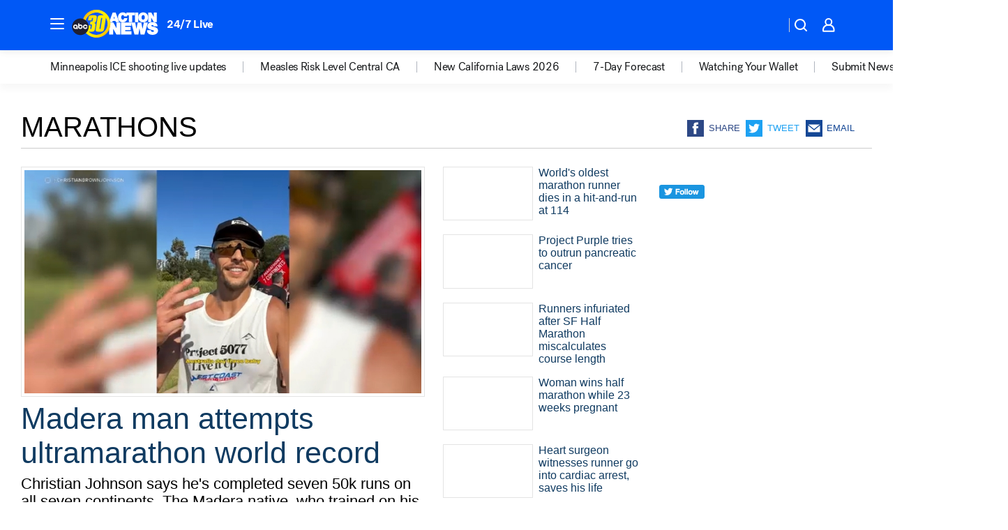

--- FILE ---
content_type: text/html; charset=utf-8
request_url: https://abc30.com/tag/marathons/
body_size: 54224
content:

        <!DOCTYPE html>
        <html lang="en" lang="en">
            <head>
                <!-- ABCOTV | adeda1ec867d | 6442 | fd5da0b872507b5226da6c77b73268beaabf195d | abc30.com | Mon, 19 Jan 2026 08:00:28 GMT -->
                <meta charSet="utf-8" />
                <meta name="viewport" content="initial-scale=1.0, maximum-scale=3.0, user-scalable=yes" />
                <meta http-equiv="x-ua-compatible" content="IE=edge,chrome=1" />
                <meta property="og:locale" content="en_US" />
                <link href="https://cdn.abcotvs.net/abcotv" rel="preconnect" crossorigin />
                
                <link data-react-helmet="true" rel="shortcut icon" href="https://cdn.abcotvs.net/abcotv/assets/news/kfsn/images/logos/favicon.ico"/><link data-react-helmet="true" rel="manifest" href="/manifest.json"/><link data-react-helmet="true" rel="alternate" href="//abc30.com/feed/" title="ABC30 Fresno RSS" type="application/rss+xml"/><link data-react-helmet="true" rel="canonical" href="https://abc30.com/tag/marathons/"/><link data-react-helmet="true" href="//assets-cdn.abcotvs.net/abcotv/fd5da0b87250-release-01-07-2026.3/client/abcotv/css/fusion-b7008cc0.css" rel="stylesheet"/><link data-react-helmet="true" href="//assets-cdn.abcotvs.net/abcotv/fd5da0b87250-release-01-07-2026.3/client/abcotv/css/7987-3f6c1b98.css" rel="stylesheet"/><link data-react-helmet="true" href="//assets-cdn.abcotvs.net/abcotv/fd5da0b87250-release-01-07-2026.3/client/abcotv/css/abcotv-fecb128a.css" rel="stylesheet"/><link data-react-helmet="true" href="//assets-cdn.abcotvs.net/abcotv/fd5da0b87250-release-01-07-2026.3/client/abcotv/css/7283-b8e957cb.css" rel="stylesheet"/><link data-react-helmet="true" href="//assets-cdn.abcotvs.net/abcotv/fd5da0b87250-release-01-07-2026.3/client/abcotv/css/1448-050f1822.css" rel="stylesheet"/><link data-react-helmet="true" href="//assets-cdn.abcotvs.net/abcotv/fd5da0b87250-release-01-07-2026.3/client/abcotv/css/category-e1991bb5.css" rel="stylesheet"/>
                <script>
                    window.__dataLayer = {"helpersEnabled":true,"page":{},"pzn":{},"site":{"device":"desktop","portal":"news"},"visitor":{}},
                        consentToken = window.localStorage.getItem('consentToken');

                    if (consentToken) {
                        console.log('consentToken', JSON.parse(consentToken))
                        window.__dataLayer.visitor = { consent : JSON.parse(consentToken) }; 
                    }
                </script>
                <script src="https://dcf.espn.com/TWDC-DTCI/prod/Bootstrap.js"></script>
                <link rel="preload" as="font" href="https://s.abcnews.com/assets/dtci/fonts/post-grotesk/PostGrotesk-Book.woff2" crossorigin>
<link rel="preload" as="font" href="https://s.abcnews.com/assets/dtci/fonts/post-grotesk/PostGrotesk-Bold.woff2" crossorigin>
<link rel="preload" as="font" href="https://s.abcnews.com/assets/dtci/fonts/post-grotesk/PostGrotesk-Medium.woff2" crossorigin>
                <script src="//assets-cdn.abcotvs.net/abcotv/fd5da0b87250-release-01-07-2026.3/client/abcotv/runtime-c4323775.js" defer></script><script src="//assets-cdn.abcotvs.net/abcotv/fd5da0b87250-release-01-07-2026.3/client/abcotv/7987-f74ef4ce.js" defer></script><script src="//assets-cdn.abcotvs.net/abcotv/fd5da0b87250-release-01-07-2026.3/client/abcotv/507-c7ed365d.js" defer></script><script src="//assets-cdn.abcotvs.net/abcotv/fd5da0b87250-release-01-07-2026.3/client/abcotv/3983-52fca2ae.js" defer></script><script src="//assets-cdn.abcotvs.net/abcotv/fd5da0b87250-release-01-07-2026.3/client/abcotv/3167-7e4aed9e.js" defer></script><script src="//assets-cdn.abcotvs.net/abcotv/fd5da0b87250-release-01-07-2026.3/client/abcotv/7941-9801ff90.js" defer></script><script src="//assets-cdn.abcotvs.net/abcotv/fd5da0b87250-release-01-07-2026.3/client/abcotv/7283-f183b0f8.js" defer></script><script src="//assets-cdn.abcotvs.net/abcotv/fd5da0b87250-release-01-07-2026.3/client/abcotv/8814-1b0f7fe4.js" defer></script><script src="//assets-cdn.abcotvs.net/abcotv/fd5da0b87250-release-01-07-2026.3/client/abcotv/1448-2aac00e4.js" defer></script>
                <link rel="prefetch" href="//assets-cdn.abcotvs.net/abcotv/fd5da0b87250-release-01-07-2026.3/client/abcotv/_manifest.js" as="script" /><link rel="prefetch" href="//assets-cdn.abcotvs.net/abcotv/fd5da0b87250-release-01-07-2026.3/client/abcotv/abcotv-4118a266.js" as="script" />
<link rel="prefetch" href="//assets-cdn.abcotvs.net/abcotv/fd5da0b87250-release-01-07-2026.3/client/abcotv/category-5572c423.js" as="script" />
                <title data-react-helmet="true">Marathons - ABC30 Fresno</title>
                <meta data-react-helmet="true" name="description" content="marathons news stories - get the latest updates from ABC30."/><meta data-react-helmet="true" property="fb:app_id" content="228176854052685"/><meta data-react-helmet="true" property="fb:pages" content="160328526481"/><meta data-react-helmet="true" property="og:site_name" content="ABC30 Fresno"/><meta data-react-helmet="true" property="og:url" content="https://abc30.com/tag/marathons/"/><meta data-react-helmet="true" property="og:title" content="Marathons"/><meta data-react-helmet="true" property="og:description" content="marathons news stories - get the latest updates from ABC30."/><meta data-react-helmet="true" property="og:image" content="https://cdn.abcotvs.net/abcotv/assets/news/kfsn/images/logos/default_800x450.jpg"/><meta data-react-helmet="true" property="og:type" content="website"/><meta data-react-helmet="true" name="twitter:site" content="@abc30"/><meta data-react-helmet="true" name="twitter:creator" content="@abc30"/><meta data-react-helmet="true" name="twitter:url" content="https://abc30.com/tag/marathons/"/><meta data-react-helmet="true" name="twitter:title" content="Marathons"/><meta data-react-helmet="true" name="twitter:description" content="marathons news stories - get the latest updates from ABC30."/><meta data-react-helmet="true" name="twitter:card" content="summary"/><meta data-react-helmet="true" name="twitter:image" content="https://cdn.abcotvs.net/abcotv/assets/news/kfsn/images/logos/default_800x450.jpg"/><meta data-react-helmet="true" name="twitter:app:name:iphone" content="kfsn"/><meta data-react-helmet="true" name="twitter:app:id:iphone" content="408436001"/><meta data-react-helmet="true" name="twitter:app:name:googleplay" content="kfsn"/><meta data-react-helmet="true" name="twitter:app:id:googleplay" content="com.abclocal.kfsn.news"/><meta data-react-helmet="true" name="title" content="Marathons"/><meta data-react-helmet="true" name="medium" content="website"/>
                <script data-react-helmet="true" src="https://scripts.webcontentassessor.com/scripts/888af25ba7b9a04dfe5cdce2f61004d7278fc24df5e126537be9ae8edfedc243"></script>
                
                <script data-rum-type="legacy" data-rum-pct="100">(() => {function gc(n){n=document.cookie.match("(^|;) ?"+n+"=([^;]*)(;|$)");return n?n[2]:null}function sc(n){document.cookie=n}function smpl(n){n/=100;return!!n&&Math.random()<=n}var _nr=!1,_nrCookie=gc("_nr");null!==_nrCookie?"1"===_nrCookie&&(_nr=!0):smpl(100)?(_nr=!0,sc("_nr=1; path=/")):(_nr=!1,sc("_nr=0; path=/"));_nr && (() => {;window.NREUM||(NREUM={});NREUM.init={distributed_tracing:{enabled:true},privacy:{cookies_enabled:true},ajax:{deny_list:["bam.nr-data.net"]}};;NREUM.info = {"beacon":"bam.nr-data.net","errorBeacon":"bam.nr-data.net","sa":1,"licenseKey":"5985ced6ff","applicationID":"367459870"};__nr_require=function(t,e,n){function r(n){if(!e[n]){var o=e[n]={exports:{}};t[n][0].call(o.exports,function(e){var o=t[n][1][e];return r(o||e)},o,o.exports)}return e[n].exports}if("function"==typeof __nr_require)return __nr_require;for(var o=0;o<n.length;o++)r(n[o]);return r}({1:[function(t,e,n){function r(t){try{s.console&&console.log(t)}catch(e){}}var o,i=t("ee"),a=t(31),s={};try{o=localStorage.getItem("__nr_flags").split(","),console&&"function"==typeof console.log&&(s.console=!0,o.indexOf("dev")!==-1&&(s.dev=!0),o.indexOf("nr_dev")!==-1&&(s.nrDev=!0))}catch(c){}s.nrDev&&i.on("internal-error",function(t){r(t.stack)}),s.dev&&i.on("fn-err",function(t,e,n){r(n.stack)}),s.dev&&(r("NR AGENT IN DEVELOPMENT MODE"),r("flags: "+a(s,function(t,e){return t}).join(", ")))},{}],2:[function(t,e,n){function r(t,e,n,r,s){try{l?l-=1:o(s||new UncaughtException(t,e,n),!0)}catch(f){try{i("ierr",[f,c.now(),!0])}catch(d){}}return"function"==typeof u&&u.apply(this,a(arguments))}function UncaughtException(t,e,n){this.message=t||"Uncaught error with no additional information",this.sourceURL=e,this.line=n}function o(t,e){var n=e?null:c.now();i("err",[t,n])}var i=t("handle"),a=t(32),s=t("ee"),c=t("loader"),f=t("gos"),u=window.onerror,d=!1,p="nr@seenError";if(!c.disabled){var l=0;c.features.err=!0,t(1),window.onerror=r;try{throw new Error}catch(h){"stack"in h&&(t(14),t(13),"addEventListener"in window&&t(7),c.xhrWrappable&&t(15),d=!0)}s.on("fn-start",function(t,e,n){d&&(l+=1)}),s.on("fn-err",function(t,e,n){d&&!n[p]&&(f(n,p,function(){return!0}),this.thrown=!0,o(n))}),s.on("fn-end",function(){d&&!this.thrown&&l>0&&(l-=1)}),s.on("internal-error",function(t){i("ierr",[t,c.now(),!0])})}},{}],3:[function(t,e,n){var r=t("loader");r.disabled||(r.features.ins=!0)},{}],4:[function(t,e,n){function r(){U++,L=g.hash,this[u]=y.now()}function o(){U--,g.hash!==L&&i(0,!0);var t=y.now();this[h]=~~this[h]+t-this[u],this[d]=t}function i(t,e){E.emit("newURL",[""+g,e])}function a(t,e){t.on(e,function(){this[e]=y.now()})}var s="-start",c="-end",f="-body",u="fn"+s,d="fn"+c,p="cb"+s,l="cb"+c,h="jsTime",m="fetch",v="addEventListener",w=window,g=w.location,y=t("loader");if(w[v]&&y.xhrWrappable&&!y.disabled){var x=t(11),b=t(12),E=t(9),R=t(7),O=t(14),T=t(8),S=t(15),P=t(10),M=t("ee"),C=M.get("tracer"),N=t(23);t(17),y.features.spa=!0;var L,U=0;M.on(u,r),b.on(p,r),P.on(p,r),M.on(d,o),b.on(l,o),P.on(l,o),M.buffer([u,d,"xhr-resolved"]),R.buffer([u]),O.buffer(["setTimeout"+c,"clearTimeout"+s,u]),S.buffer([u,"new-xhr","send-xhr"+s]),T.buffer([m+s,m+"-done",m+f+s,m+f+c]),E.buffer(["newURL"]),x.buffer([u]),b.buffer(["propagate",p,l,"executor-err","resolve"+s]),C.buffer([u,"no-"+u]),P.buffer(["new-jsonp","cb-start","jsonp-error","jsonp-end"]),a(T,m+s),a(T,m+"-done"),a(P,"new-jsonp"),a(P,"jsonp-end"),a(P,"cb-start"),E.on("pushState-end",i),E.on("replaceState-end",i),w[v]("hashchange",i,N(!0)),w[v]("load",i,N(!0)),w[v]("popstate",function(){i(0,U>1)},N(!0))}},{}],5:[function(t,e,n){function r(){var t=new PerformanceObserver(function(t,e){var n=t.getEntries();s(v,[n])});try{t.observe({entryTypes:["resource"]})}catch(e){}}function o(t){if(s(v,[window.performance.getEntriesByType(w)]),window.performance["c"+p])try{window.performance[h](m,o,!1)}catch(t){}else try{window.performance[h]("webkit"+m,o,!1)}catch(t){}}function i(t){}if(window.performance&&window.performance.timing&&window.performance.getEntriesByType){var a=t("ee"),s=t("handle"),c=t(14),f=t(13),u=t(6),d=t(23),p="learResourceTimings",l="addEventListener",h="removeEventListener",m="resourcetimingbufferfull",v="bstResource",w="resource",g="-start",y="-end",x="fn"+g,b="fn"+y,E="bstTimer",R="pushState",O=t("loader");if(!O.disabled){O.features.stn=!0,t(9),"addEventListener"in window&&t(7);var T=NREUM.o.EV;a.on(x,function(t,e){var n=t[0];n instanceof T&&(this.bstStart=O.now())}),a.on(b,function(t,e){var n=t[0];n instanceof T&&s("bst",[n,e,this.bstStart,O.now()])}),c.on(x,function(t,e,n){this.bstStart=O.now(),this.bstType=n}),c.on(b,function(t,e){s(E,[e,this.bstStart,O.now(),this.bstType])}),f.on(x,function(){this.bstStart=O.now()}),f.on(b,function(t,e){s(E,[e,this.bstStart,O.now(),"requestAnimationFrame"])}),a.on(R+g,function(t){this.time=O.now(),this.startPath=location.pathname+location.hash}),a.on(R+y,function(t){s("bstHist",[location.pathname+location.hash,this.startPath,this.time])}),u()?(s(v,[window.performance.getEntriesByType("resource")]),r()):l in window.performance&&(window.performance["c"+p]?window.performance[l](m,o,d(!1)):window.performance[l]("webkit"+m,o,d(!1))),document[l]("scroll",i,d(!1)),document[l]("keypress",i,d(!1)),document[l]("click",i,d(!1))}}},{}],6:[function(t,e,n){e.exports=function(){return"PerformanceObserver"in window&&"function"==typeof window.PerformanceObserver}},{}],7:[function(t,e,n){function r(t){for(var e=t;e&&!e.hasOwnProperty(u);)e=Object.getPrototypeOf(e);e&&o(e)}function o(t){s.inPlace(t,[u,d],"-",i)}function i(t,e){return t[1]}var a=t("ee").get("events"),s=t("wrap-function")(a,!0),c=t("gos"),f=XMLHttpRequest,u="addEventListener",d="removeEventListener";e.exports=a,"getPrototypeOf"in Object?(r(document),r(window),r(f.prototype)):f.prototype.hasOwnProperty(u)&&(o(window),o(f.prototype)),a.on(u+"-start",function(t,e){var n=t[1];if(null!==n&&("function"==typeof n||"object"==typeof n)){var r=c(n,"nr@wrapped",function(){function t(){if("function"==typeof n.handleEvent)return n.handleEvent.apply(n,arguments)}var e={object:t,"function":n}[typeof n];return e?s(e,"fn-",null,e.name||"anonymous"):n});this.wrapped=t[1]=r}}),a.on(d+"-start",function(t){t[1]=this.wrapped||t[1]})},{}],8:[function(t,e,n){function r(t,e,n){var r=t[e];"function"==typeof r&&(t[e]=function(){var t=i(arguments),e={};o.emit(n+"before-start",[t],e);var a;e[m]&&e[m].dt&&(a=e[m].dt);var s=r.apply(this,t);return o.emit(n+"start",[t,a],s),s.then(function(t){return o.emit(n+"end",[null,t],s),t},function(t){throw o.emit(n+"end",[t],s),t})})}var o=t("ee").get("fetch"),i=t(32),a=t(31);e.exports=o;var s=window,c="fetch-",f=c+"body-",u=["arrayBuffer","blob","json","text","formData"],d=s.Request,p=s.Response,l=s.fetch,h="prototype",m="nr@context";d&&p&&l&&(a(u,function(t,e){r(d[h],e,f),r(p[h],e,f)}),r(s,"fetch",c),o.on(c+"end",function(t,e){var n=this;if(e){var r=e.headers.get("content-length");null!==r&&(n.rxSize=r),o.emit(c+"done",[null,e],n)}else o.emit(c+"done",[t],n)}))},{}],9:[function(t,e,n){var r=t("ee").get("history"),o=t("wrap-function")(r);e.exports=r;var i=window.history&&window.history.constructor&&window.history.constructor.prototype,a=window.history;i&&i.pushState&&i.replaceState&&(a=i),o.inPlace(a,["pushState","replaceState"],"-")},{}],10:[function(t,e,n){function r(t){function e(){f.emit("jsonp-end",[],l),t.removeEventListener("load",e,c(!1)),t.removeEventListener("error",n,c(!1))}function n(){f.emit("jsonp-error",[],l),f.emit("jsonp-end",[],l),t.removeEventListener("load",e,c(!1)),t.removeEventListener("error",n,c(!1))}var r=t&&"string"==typeof t.nodeName&&"script"===t.nodeName.toLowerCase();if(r){var o="function"==typeof t.addEventListener;if(o){var a=i(t.src);if(a){var d=s(a),p="function"==typeof d.parent[d.key];if(p){var l={};u.inPlace(d.parent,[d.key],"cb-",l),t.addEventListener("load",e,c(!1)),t.addEventListener("error",n,c(!1)),f.emit("new-jsonp",[t.src],l)}}}}}function o(){return"addEventListener"in window}function i(t){var e=t.match(d);return e?e[1]:null}function a(t,e){var n=t.match(l),r=n[1],o=n[3];return o?a(o,e[r]):e[r]}function s(t){var e=t.match(p);return e&&e.length>=3?{key:e[2],parent:a(e[1],window)}:{key:t,parent:window}}var c=t(23),f=t("ee").get("jsonp"),u=t("wrap-function")(f);if(e.exports=f,o()){var d=/[?&](?:callback|cb)=([^&#]+)/,p=/(.*).([^.]+)/,l=/^(w+)(.|$)(.*)$/,h=["appendChild","insertBefore","replaceChild"];Node&&Node.prototype&&Node.prototype.appendChild?u.inPlace(Node.prototype,h,"dom-"):(u.inPlace(HTMLElement.prototype,h,"dom-"),u.inPlace(HTMLHeadElement.prototype,h,"dom-"),u.inPlace(HTMLBodyElement.prototype,h,"dom-")),f.on("dom-start",function(t){r(t[0])})}},{}],11:[function(t,e,n){var r=t("ee").get("mutation"),o=t("wrap-function")(r),i=NREUM.o.MO;e.exports=r,i&&(window.MutationObserver=function(t){return this instanceof i?new i(o(t,"fn-")):i.apply(this,arguments)},MutationObserver.prototype=i.prototype)},{}],12:[function(t,e,n){function r(t){var e=i.context(),n=s(t,"executor-",e,null,!1),r=new f(n);return i.context(r).getCtx=function(){return e},r}var o=t("wrap-function"),i=t("ee").get("promise"),a=t("ee").getOrSetContext,s=o(i),c=t(31),f=NREUM.o.PR;e.exports=i,f&&(window.Promise=r,["all","race"].forEach(function(t){var e=f[t];f[t]=function(n){function r(t){return function(){i.emit("propagate",[null,!o],a,!1,!1),o=o||!t}}var o=!1;c(n,function(e,n){Promise.resolve(n).then(r("all"===t),r(!1))});var a=e.apply(f,arguments),s=f.resolve(a);return s}}),["resolve","reject"].forEach(function(t){var e=f[t];f[t]=function(t){var n=e.apply(f,arguments);return t!==n&&i.emit("propagate",[t,!0],n,!1,!1),n}}),f.prototype["catch"]=function(t){return this.then(null,t)},f.prototype=Object.create(f.prototype,{constructor:{value:r}}),c(Object.getOwnPropertyNames(f),function(t,e){try{r[e]=f[e]}catch(n){}}),o.wrapInPlace(f.prototype,"then",function(t){return function(){var e=this,n=o.argsToArray.apply(this,arguments),r=a(e);r.promise=e,n[0]=s(n[0],"cb-",r,null,!1),n[1]=s(n[1],"cb-",r,null,!1);var c=t.apply(this,n);return r.nextPromise=c,i.emit("propagate",[e,!0],c,!1,!1),c}}),i.on("executor-start",function(t){t[0]=s(t[0],"resolve-",this,null,!1),t[1]=s(t[1],"resolve-",this,null,!1)}),i.on("executor-err",function(t,e,n){t[1](n)}),i.on("cb-end",function(t,e,n){i.emit("propagate",[n,!0],this.nextPromise,!1,!1)}),i.on("propagate",function(t,e,n){this.getCtx&&!e||(this.getCtx=function(){if(t instanceof Promise)var e=i.context(t);return e&&e.getCtx?e.getCtx():this})}),r.toString=function(){return""+f})},{}],13:[function(t,e,n){var r=t("ee").get("raf"),o=t("wrap-function")(r),i="equestAnimationFrame";e.exports=r,o.inPlace(window,["r"+i,"mozR"+i,"webkitR"+i,"msR"+i],"raf-"),r.on("raf-start",function(t){t[0]=o(t[0],"fn-")})},{}],14:[function(t,e,n){function r(t,e,n){t[0]=a(t[0],"fn-",null,n)}function o(t,e,n){this.method=n,this.timerDuration=isNaN(t[1])?0:+t[1],t[0]=a(t[0],"fn-",this,n)}var i=t("ee").get("timer"),a=t("wrap-function")(i),s="setTimeout",c="setInterval",f="clearTimeout",u="-start",d="-";e.exports=i,a.inPlace(window,[s,"setImmediate"],s+d),a.inPlace(window,[c],c+d),a.inPlace(window,[f,"clearImmediate"],f+d),i.on(c+u,r),i.on(s+u,o)},{}],15:[function(t,e,n){function r(t,e){d.inPlace(e,["onreadystatechange"],"fn-",s)}function o(){var t=this,e=u.context(t);t.readyState>3&&!e.resolved&&(e.resolved=!0,u.emit("xhr-resolved",[],t)),d.inPlace(t,y,"fn-",s)}function i(t){x.push(t),m&&(E?E.then(a):w?w(a):(R=-R,O.data=R))}function a(){for(var t=0;t<x.length;t++)r([],x[t]);x.length&&(x=[])}function s(t,e){return e}function c(t,e){for(var n in t)e[n]=t[n];return e}t(7);var f=t("ee"),u=f.get("xhr"),d=t("wrap-function")(u),p=t(23),l=NREUM.o,h=l.XHR,m=l.MO,v=l.PR,w=l.SI,g="readystatechange",y=["onload","onerror","onabort","onloadstart","onloadend","onprogress","ontimeout"],x=[];e.exports=u;var b=window.XMLHttpRequest=function(t){var e=new h(t);try{u.emit("new-xhr",[e],e),e.addEventListener(g,o,p(!1))}catch(n){try{u.emit("internal-error",[n])}catch(r){}}return e};if(c(h,b),b.prototype=h.prototype,d.inPlace(b.prototype,["open","send"],"-xhr-",s),u.on("send-xhr-start",function(t,e){r(t,e),i(e)}),u.on("open-xhr-start",r),m){var E=v&&v.resolve();if(!w&&!v){var R=1,O=document.createTextNode(R);new m(a).observe(O,{characterData:!0})}}else f.on("fn-end",function(t){t[0]&&t[0].type===g||a()})},{}],16:[function(t,e,n){function r(t){if(!s(t))return null;var e=window.NREUM;if(!e.loader_config)return null;var n=(e.loader_config.accountID||"").toString()||null,r=(e.loader_config.agentID||"").toString()||null,f=(e.loader_config.trustKey||"").toString()||null;if(!n||!r)return null;var h=l.generateSpanId(),m=l.generateTraceId(),v=Date.now(),w={spanId:h,traceId:m,timestamp:v};return(t.sameOrigin||c(t)&&p())&&(w.traceContextParentHeader=o(h,m),w.traceContextStateHeader=i(h,v,n,r,f)),(t.sameOrigin&&!u()||!t.sameOrigin&&c(t)&&d())&&(w.newrelicHeader=a(h,m,v,n,r,f)),w}function o(t,e){return"00-"+e+"-"+t+"-01"}function i(t,e,n,r,o){var i=0,a="",s=1,c="",f="";return o+"@nr="+i+"-"+s+"-"+n+"-"+r+"-"+t+"-"+a+"-"+c+"-"+f+"-"+e}function a(t,e,n,r,o,i){var a="btoa"in window&&"function"==typeof window.btoa;if(!a)return null;var s={v:[0,1],d:{ty:"Browser",ac:r,ap:o,id:t,tr:e,ti:n}};return i&&r!==i&&(s.d.tk=i),btoa(JSON.stringify(s))}function s(t){return f()&&c(t)}function c(t){var e=!1,n={};if("init"in NREUM&&"distributed_tracing"in NREUM.init&&(n=NREUM.init.distributed_tracing),t.sameOrigin)e=!0;else if(n.allowed_origins instanceof Array)for(var r=0;r<n.allowed_origins.length;r++){var o=h(n.allowed_origins[r]);if(t.hostname===o.hostname&&t.protocol===o.protocol&&t.port===o.port){e=!0;break}}return e}function f(){return"init"in NREUM&&"distributed_tracing"in NREUM.init&&!!NREUM.init.distributed_tracing.enabled}function u(){return"init"in NREUM&&"distributed_tracing"in NREUM.init&&!!NREUM.init.distributed_tracing.exclude_newrelic_header}function d(){return"init"in NREUM&&"distributed_tracing"in NREUM.init&&NREUM.init.distributed_tracing.cors_use_newrelic_header!==!1}function p(){return"init"in NREUM&&"distributed_tracing"in NREUM.init&&!!NREUM.init.distributed_tracing.cors_use_tracecontext_headers}var l=t(28),h=t(18);e.exports={generateTracePayload:r,shouldGenerateTrace:s}},{}],17:[function(t,e,n){function r(t){var e=this.params,n=this.metrics;if(!this.ended){this.ended=!0;for(var r=0;r<p;r++)t.removeEventListener(d[r],this.listener,!1);return e.protocol&&"data"===e.protocol?void g("Ajax/DataUrl/Excluded"):void(e.aborted||(n.duration=a.now()-this.startTime,this.loadCaptureCalled||4!==t.readyState?null==e.status&&(e.status=0):i(this,t),n.cbTime=this.cbTime,s("xhr",[e,n,this.startTime,this.endTime,"xhr"],this)))}}function o(t,e){var n=c(e),r=t.params;r.hostname=n.hostname,r.port=n.port,r.protocol=n.protocol,r.host=n.hostname+":"+n.port,r.pathname=n.pathname,t.parsedOrigin=n,t.sameOrigin=n.sameOrigin}function i(t,e){t.params.status=e.status;var n=v(e,t.lastSize);if(n&&(t.metrics.rxSize=n),t.sameOrigin){var r=e.getResponseHeader("X-NewRelic-App-Data");r&&(t.params.cat=r.split(", ").pop())}t.loadCaptureCalled=!0}var a=t("loader");if(a.xhrWrappable&&!a.disabled){var s=t("handle"),c=t(18),f=t(16).generateTracePayload,u=t("ee"),d=["load","error","abort","timeout"],p=d.length,l=t("id"),h=t(24),m=t(22),v=t(19),w=t(23),g=t(25).recordSupportability,y=NREUM.o.REQ,x=window.XMLHttpRequest;a.features.xhr=!0,t(15),t(8),u.on("new-xhr",function(t){var e=this;e.totalCbs=0,e.called=0,e.cbTime=0,e.end=r,e.ended=!1,e.xhrGuids={},e.lastSize=null,e.loadCaptureCalled=!1,e.params=this.params||{},e.metrics=this.metrics||{},t.addEventListener("load",function(n){i(e,t)},w(!1)),h&&(h>34||h<10)||t.addEventListener("progress",function(t){e.lastSize=t.loaded},w(!1))}),u.on("open-xhr-start",function(t){this.params={method:t[0]},o(this,t[1]),this.metrics={}}),u.on("open-xhr-end",function(t,e){"loader_config"in NREUM&&"xpid"in NREUM.loader_config&&this.sameOrigin&&e.setRequestHeader("X-NewRelic-ID",NREUM.loader_config.xpid);var n=f(this.parsedOrigin);if(n){var r=!1;n.newrelicHeader&&(e.setRequestHeader("newrelic",n.newrelicHeader),r=!0),n.traceContextParentHeader&&(e.setRequestHeader("traceparent",n.traceContextParentHeader),n.traceContextStateHeader&&e.setRequestHeader("tracestate",n.traceContextStateHeader),r=!0),r&&(this.dt=n)}}),u.on("send-xhr-start",function(t,e){var n=this.metrics,r=t[0],o=this;if(n&&r){var i=m(r);i&&(n.txSize=i)}this.startTime=a.now(),this.listener=function(t){try{"abort"!==t.type||o.loadCaptureCalled||(o.params.aborted=!0),("load"!==t.type||o.called===o.totalCbs&&(o.onloadCalled||"function"!=typeof e.onload))&&o.end(e)}catch(n){try{u.emit("internal-error",[n])}catch(r){}}};for(var s=0;s<p;s++)e.addEventListener(d[s],this.listener,w(!1))}),u.on("xhr-cb-time",function(t,e,n){this.cbTime+=t,e?this.onloadCalled=!0:this.called+=1,this.called!==this.totalCbs||!this.onloadCalled&&"function"==typeof n.onload||this.end(n)}),u.on("xhr-load-added",function(t,e){var n=""+l(t)+!!e;this.xhrGuids&&!this.xhrGuids[n]&&(this.xhrGuids[n]=!0,this.totalCbs+=1)}),u.on("xhr-load-removed",function(t,e){var n=""+l(t)+!!e;this.xhrGuids&&this.xhrGuids[n]&&(delete this.xhrGuids[n],this.totalCbs-=1)}),u.on("xhr-resolved",function(){this.endTime=a.now()}),u.on("addEventListener-end",function(t,e){e instanceof x&&"load"===t[0]&&u.emit("xhr-load-added",[t[1],t[2]],e)}),u.on("removeEventListener-end",function(t,e){e instanceof x&&"load"===t[0]&&u.emit("xhr-load-removed",[t[1],t[2]],e)}),u.on("fn-start",function(t,e,n){e instanceof x&&("onload"===n&&(this.onload=!0),("load"===(t[0]&&t[0].type)||this.onload)&&(this.xhrCbStart=a.now()))}),u.on("fn-end",function(t,e){this.xhrCbStart&&u.emit("xhr-cb-time",[a.now()-this.xhrCbStart,this.onload,e],e)}),u.on("fetch-before-start",function(t){function e(t,e){var n=!1;return e.newrelicHeader&&(t.set("newrelic",e.newrelicHeader),n=!0),e.traceContextParentHeader&&(t.set("traceparent",e.traceContextParentHeader),e.traceContextStateHeader&&t.set("tracestate",e.traceContextStateHeader),n=!0),n}var n,r=t[1]||{};"string"==typeof t[0]?n=t[0]:t[0]&&t[0].url?n=t[0].url:window.URL&&t[0]&&t[0]instanceof URL&&(n=t[0].href),n&&(this.parsedOrigin=c(n),this.sameOrigin=this.parsedOrigin.sameOrigin);var o=f(this.parsedOrigin);if(o&&(o.newrelicHeader||o.traceContextParentHeader))if("string"==typeof t[0]||window.URL&&t[0]&&t[0]instanceof URL){var i={};for(var a in r)i[a]=r[a];i.headers=new Headers(r.headers||{}),e(i.headers,o)&&(this.dt=o),t.length>1?t[1]=i:t.push(i)}else t[0]&&t[0].headers&&e(t[0].headers,o)&&(this.dt=o)}),u.on("fetch-start",function(t,e){this.params={},this.metrics={},this.startTime=a.now(),this.dt=e,t.length>=1&&(this.target=t[0]),t.length>=2&&(this.opts=t[1]);var n,r=this.opts||{},i=this.target;if("string"==typeof i?n=i:"object"==typeof i&&i instanceof y?n=i.url:window.URL&&"object"==typeof i&&i instanceof URL&&(n=i.href),o(this,n),"data"!==this.params.protocol){var s=(""+(i&&i instanceof y&&i.method||r.method||"GET")).toUpperCase();this.params.method=s,this.txSize=m(r.body)||0}}),u.on("fetch-done",function(t,e){if(this.endTime=a.now(),this.params||(this.params={}),"data"===this.params.protocol)return void g("Ajax/DataUrl/Excluded");this.params.status=e?e.status:0;var n;"string"==typeof this.rxSize&&this.rxSize.length>0&&(n=+this.rxSize);var r={txSize:this.txSize,rxSize:n,duration:a.now()-this.startTime};s("xhr",[this.params,r,this.startTime,this.endTime,"fetch"],this)})}},{}],18:[function(t,e,n){var r={};e.exports=function(t){if(t in r)return r[t];if(0===(t||"").indexOf("data:"))return{protocol:"data"};var e=document.createElement("a"),n=window.location,o={};e.href=t,o.port=e.port;var i=e.href.split("://");!o.port&&i[1]&&(o.port=i[1].split("/")[0].split("@").pop().split(":")[1]),o.port&&"0"!==o.port||(o.port="https"===i[0]?"443":"80"),o.hostname=e.hostname||n.hostname,o.pathname=e.pathname,o.protocol=i[0],"/"!==o.pathname.charAt(0)&&(o.pathname="/"+o.pathname);var a=!e.protocol||":"===e.protocol||e.protocol===n.protocol,s=e.hostname===document.domain&&e.port===n.port;return o.sameOrigin=a&&(!e.hostname||s),"/"===o.pathname&&(r[t]=o),o}},{}],19:[function(t,e,n){function r(t,e){var n=t.responseType;return"json"===n&&null!==e?e:"arraybuffer"===n||"blob"===n||"json"===n?o(t.response):"text"===n||""===n||void 0===n?o(t.responseText):void 0}var o=t(22);e.exports=r},{}],20:[function(t,e,n){function r(){}function o(t,e,n,r){return function(){return u.recordSupportability("API/"+e+"/called"),i(t+e,[f.now()].concat(s(arguments)),n?null:this,r),n?void 0:this}}var i=t("handle"),a=t(31),s=t(32),c=t("ee").get("tracer"),f=t("loader"),u=t(25),d=NREUM;"undefined"==typeof window.newrelic&&(newrelic=d);var p=["setPageViewName","setCustomAttribute","setErrorHandler","finished","addToTrace","inlineHit","addRelease"],l="api-",h=l+"ixn-";a(p,function(t,e){d[e]=o(l,e,!0,"api")}),d.addPageAction=o(l,"addPageAction",!0),d.setCurrentRouteName=o(l,"routeName",!0),e.exports=newrelic,d.interaction=function(){return(new r).get()};var m=r.prototype={createTracer:function(t,e){var n={},r=this,o="function"==typeof e;return i(h+"tracer",[f.now(),t,n],r),function(){if(c.emit((o?"":"no-")+"fn-start",[f.now(),r,o],n),o)try{return e.apply(this,arguments)}catch(t){throw c.emit("fn-err",[arguments,this,t],n),t}finally{c.emit("fn-end",[f.now()],n)}}}};a("actionText,setName,setAttribute,save,ignore,onEnd,getContext,end,get".split(","),function(t,e){m[e]=o(h,e)}),newrelic.noticeError=function(t,e){"string"==typeof t&&(t=new Error(t)),u.recordSupportability("API/noticeError/called"),i("err",[t,f.now(),!1,e])}},{}],21:[function(t,e,n){function r(t){if(NREUM.init){for(var e=NREUM.init,n=t.split("."),r=0;r<n.length-1;r++)if(e=e[n[r]],"object"!=typeof e)return;return e=e[n[n.length-1]]}}e.exports={getConfiguration:r}},{}],22:[function(t,e,n){e.exports=function(t){if("string"==typeof t&&t.length)return t.length;if("object"==typeof t){if("undefined"!=typeof ArrayBuffer&&t instanceof ArrayBuffer&&t.byteLength)return t.byteLength;if("undefined"!=typeof Blob&&t instanceof Blob&&t.size)return t.size;if(!("undefined"!=typeof FormData&&t instanceof FormData))try{return JSON.stringify(t).length}catch(e){return}}}},{}],23:[function(t,e,n){var r=!1;try{var o=Object.defineProperty({},"passive",{get:function(){r=!0}});window.addEventListener("testPassive",null,o),window.removeEventListener("testPassive",null,o)}catch(i){}e.exports=function(t){return r?{passive:!0,capture:!!t}:!!t}},{}],24:[function(t,e,n){var r=0,o=navigator.userAgent.match(/Firefox[/s](d+.d+)/);o&&(r=+o[1]),e.exports=r},{}],25:[function(t,e,n){function r(t,e){var n=[a,t,{name:t},e];return i("storeMetric",n,null,"api"),n}function o(t,e){var n=[s,t,{name:t},e];return i("storeEventMetrics",n,null,"api"),n}var i=t("handle"),a="sm",s="cm";e.exports={constants:{SUPPORTABILITY_METRIC:a,CUSTOM_METRIC:s},recordSupportability:r,recordCustom:o}},{}],26:[function(t,e,n){function r(){return s.exists&&performance.now?Math.round(performance.now()):(i=Math.max((new Date).getTime(),i))-a}function o(){return i}var i=(new Date).getTime(),a=i,s=t(33);e.exports=r,e.exports.offset=a,e.exports.getLastTimestamp=o},{}],27:[function(t,e,n){function r(t,e){var n=t.getEntries();n.forEach(function(t){"first-paint"===t.name?l("timing",["fp",Math.floor(t.startTime)]):"first-contentful-paint"===t.name&&l("timing",["fcp",Math.floor(t.startTime)])})}function o(t,e){var n=t.getEntries();if(n.length>0){var r=n[n.length-1];if(f&&f<r.startTime)return;var o=[r],i=a({});i&&o.push(i),l("lcp",o)}}function i(t){t.getEntries().forEach(function(t){t.hadRecentInput||l("cls",[t])})}function a(t){var e=navigator.connection||navigator.mozConnection||navigator.webkitConnection;if(e)return e.type&&(t["net-type"]=e.type),e.effectiveType&&(t["net-etype"]=e.effectiveType),e.rtt&&(t["net-rtt"]=e.rtt),e.downlink&&(t["net-dlink"]=e.downlink),t}function s(t){if(t instanceof w&&!y){var e=Math.round(t.timeStamp),n={type:t.type};a(n),e<=h.now()?n.fid=h.now()-e:e>h.offset&&e<=Date.now()?(e-=h.offset,n.fid=h.now()-e):e=h.now(),y=!0,l("timing",["fi",e,n])}}function c(t){"hidden"===t&&(f=h.now(),l("pageHide",[f]))}if(!("init"in NREUM&&"page_view_timing"in NREUM.init&&"enabled"in NREUM.init.page_view_timing&&NREUM.init.page_view_timing.enabled===!1)){var f,u,d,p,l=t("handle"),h=t("loader"),m=t(30),v=t(23),w=NREUM.o.EV;if("PerformanceObserver"in window&&"function"==typeof window.PerformanceObserver){u=new PerformanceObserver(r);try{u.observe({entryTypes:["paint"]})}catch(g){}d=new PerformanceObserver(o);try{d.observe({entryTypes:["largest-contentful-paint"]})}catch(g){}p=new PerformanceObserver(i);try{p.observe({type:"layout-shift",buffered:!0})}catch(g){}}if("addEventListener"in document){var y=!1,x=["click","keydown","mousedown","pointerdown","touchstart"];x.forEach(function(t){document.addEventListener(t,s,v(!1))})}m(c)}},{}],28:[function(t,e,n){function r(){function t(){return e?15&e[n++]:16*Math.random()|0}var e=null,n=0,r=window.crypto||window.msCrypto;r&&r.getRandomValues&&(e=r.getRandomValues(new Uint8Array(31)));for(var o,i="xxxxxxxx-xxxx-4xxx-yxxx-xxxxxxxxxxxx",a="",s=0;s<i.length;s++)o=i[s],"x"===o?a+=t().toString(16):"y"===o?(o=3&t()|8,a+=o.toString(16)):a+=o;return a}function o(){return a(16)}function i(){return a(32)}function a(t){function e(){return n?15&n[r++]:16*Math.random()|0}var n=null,r=0,o=window.crypto||window.msCrypto;o&&o.getRandomValues&&Uint8Array&&(n=o.getRandomValues(new Uint8Array(t)));for(var i=[],a=0;a<t;a++)i.push(e().toString(16));return i.join("")}e.exports={generateUuid:r,generateSpanId:o,generateTraceId:i}},{}],29:[function(t,e,n){function r(t,e){if(!o)return!1;if(t!==o)return!1;if(!e)return!0;if(!i)return!1;for(var n=i.split("."),r=e.split("."),a=0;a<r.length;a++)if(r[a]!==n[a])return!1;return!0}var o=null,i=null,a=/Version\/(\S+)\s+Safari/;if(navigator.userAgent){var s=navigator.userAgent,c=s.match(a);c&&s.indexOf("Chrome")===-1&&s.indexOf("Chromium")===-1&&(o="Safari",i=c[1])}e.exports={agent:o,version:i,match:r}},{}],30:[function(t,e,n){function r(t){function e(){t(s&&document[s]?document[s]:document[i]?"hidden":"visible")}"addEventListener"in document&&a&&document.addEventListener(a,e,o(!1))}var o=t(23);e.exports=r;var i,a,s;"undefined"!=typeof document.hidden?(i="hidden",a="visibilitychange",s="visibilityState"):"undefined"!=typeof document.msHidden?(i="msHidden",a="msvisibilitychange"):"undefined"!=typeof document.webkitHidden&&(i="webkitHidden",a="webkitvisibilitychange",s="webkitVisibilityState")},{}],31:[function(t,e,n){function r(t,e){var n=[],r="",i=0;for(r in t)o.call(t,r)&&(n[i]=e(r,t[r]),i+=1);return n}var o=Object.prototype.hasOwnProperty;e.exports=r},{}],32:[function(t,e,n){function r(t,e,n){e||(e=0),"undefined"==typeof n&&(n=t?t.length:0);for(var r=-1,o=n-e||0,i=Array(o<0?0:o);++r<o;)i[r]=t[e+r];return i}e.exports=r},{}],33:[function(t,e,n){e.exports={exists:"undefined"!=typeof window.performance&&window.performance.timing&&"undefined"!=typeof window.performance.timing.navigationStart}},{}],ee:[function(t,e,n){function r(){}function o(t){function e(t){return t&&t instanceof r?t:t?f(t,c,a):a()}function n(n,r,o,i,a){if(a!==!1&&(a=!0),!l.aborted||i){t&&a&&t(n,r,o);for(var s=e(o),c=m(n),f=c.length,u=0;u<f;u++)c[u].apply(s,r);var p=d[y[n]];return p&&p.push([x,n,r,s]),s}}function i(t,e){g[t]=m(t).concat(e)}function h(t,e){var n=g[t];if(n)for(var r=0;r<n.length;r++)n[r]===e&&n.splice(r,1)}function m(t){return g[t]||[]}function v(t){return p[t]=p[t]||o(n)}function w(t,e){l.aborted||u(t,function(t,n){e=e||"feature",y[n]=e,e in d||(d[e]=[])})}var g={},y={},x={on:i,addEventListener:i,removeEventListener:h,emit:n,get:v,listeners:m,context:e,buffer:w,abort:s,aborted:!1};return x}function i(t){return f(t,c,a)}function a(){return new r}function s(){(d.api||d.feature)&&(l.aborted=!0,d=l.backlog={})}var c="nr@context",f=t("gos"),u=t(31),d={},p={},l=e.exports=o();e.exports.getOrSetContext=i,l.backlog=d},{}],gos:[function(t,e,n){function r(t,e,n){if(o.call(t,e))return t[e];var r=n();if(Object.defineProperty&&Object.keys)try{return Object.defineProperty(t,e,{value:r,writable:!0,enumerable:!1}),r}catch(i){}return t[e]=r,r}var o=Object.prototype.hasOwnProperty;e.exports=r},{}],handle:[function(t,e,n){function r(t,e,n,r){o.buffer([t],r),o.emit(t,e,n)}var o=t("ee").get("handle");e.exports=r,r.ee=o},{}],id:[function(t,e,n){function r(t){var e=typeof t;return!t||"object"!==e&&"function"!==e?-1:t===window?0:a(t,i,function(){return o++})}var o=1,i="nr@id",a=t("gos");e.exports=r},{}],loader:[function(t,e,n){function r(){if(!T++){var t=O.info=NREUM.info,e=m.getElementsByTagName("script")[0];if(setTimeout(f.abort,3e4),!(t&&t.licenseKey&&t.applicationID&&e))return f.abort();c(E,function(e,n){t[e]||(t[e]=n)});var n=a();s("mark",["onload",n+O.offset],null,"api"),s("timing",["load",n]);var r=m.createElement("script");0===t.agent.indexOf("http://")||0===t.agent.indexOf("https://")?r.src=t.agent:r.src=l+"://"+t.agent,e.parentNode.insertBefore(r,e)}}function o(){"complete"===m.readyState&&i()}function i(){s("mark",["domContent",a()+O.offset],null,"api")}var a=t(26),s=t("handle"),c=t(31),f=t("ee"),u=t(29),d=t(21),p=t(23),l=d.getConfiguration("ssl")===!1?"http":"https",h=window,m=h.document,v="addEventListener",w="attachEvent",g=h.XMLHttpRequest,y=g&&g.prototype,x=!1;NREUM.o={ST:setTimeout,SI:h.setImmediate,CT:clearTimeout,XHR:g,REQ:h.Request,EV:h.Event,PR:h.Promise,MO:h.MutationObserver};var b=""+location,E={beacon:"bam.nr-data.net",errorBeacon:"bam.nr-data.net",agent:"js-agent.newrelic.com/nr-spa-1216.min.js"},R=g&&y&&y[v]&&!/CriOS/.test(navigator.userAgent),O=e.exports={offset:a.getLastTimestamp(),now:a,origin:b,features:{},xhrWrappable:R,userAgent:u,disabled:x};if(!x){t(20),t(27),m[v]?(m[v]("DOMContentLoaded",i,p(!1)),h[v]("load",r,p(!1))):(m[w]("onreadystatechange",o),h[w]("onload",r)),s("mark",["firstbyte",a.getLastTimestamp()],null,"api");var T=0}},{}],"wrap-function":[function(t,e,n){function r(t,e){function n(e,n,r,c,f){function nrWrapper(){var i,a,u,p;try{a=this,i=d(arguments),u="function"==typeof r?r(i,a):r||{}}catch(l){o([l,"",[i,a,c],u],t)}s(n+"start",[i,a,c],u,f);try{return p=e.apply(a,i)}catch(h){throw s(n+"err",[i,a,h],u,f),h}finally{s(n+"end",[i,a,p],u,f)}}return a(e)?e:(n||(n=""),nrWrapper[p]=e,i(e,nrWrapper,t),nrWrapper)}function r(t,e,r,o,i){r||(r="");var s,c,f,u="-"===r.charAt(0);for(f=0;f<e.length;f++)c=e[f],s=t[c],a(s)||(t[c]=n(s,u?c+r:r,o,c,i))}function s(n,r,i,a){if(!h||e){var s=h;h=!0;try{t.emit(n,r,i,e,a)}catch(c){o([c,n,r,i],t)}h=s}}return t||(t=u),n.inPlace=r,n.flag=p,n}function o(t,e){e||(e=u);try{e.emit("internal-error",t)}catch(n){}}function i(t,e,n){if(Object.defineProperty&&Object.keys)try{var r=Object.keys(t);return r.forEach(function(n){Object.defineProperty(e,n,{get:function(){return t[n]},set:function(e){return t[n]=e,e}})}),e}catch(i){o([i],n)}for(var a in t)l.call(t,a)&&(e[a]=t[a]);return e}function a(t){return!(t&&t instanceof Function&&t.apply&&!t[p])}function s(t,e){var n=e(t);return n[p]=t,i(t,n,u),n}function c(t,e,n){var r=t[e];t[e]=s(r,n)}function f(){for(var t=arguments.length,e=new Array(t),n=0;n<t;++n)e[n]=arguments[n];return e}var u=t("ee"),d=t(32),p="nr@original",l=Object.prototype.hasOwnProperty,h=!1;e.exports=r,e.exports.wrapFunction=s,e.exports.wrapInPlace=c,e.exports.argsToArray=f},{}]},{},["loader",2,17,5,3,4]);;NREUM.info={"beacon":"bam.nr-data.net","errorBeacon":"bam.nr-data.net","sa":1,"licenseKey":"8d01ff17d1","applicationID":"415461361"}})();})();</script>
                <link href="//assets-cdn.abcotvs.net" rel="preconnect" />
                <link href="https://cdn.abcotvs.net/abcotv" rel="preconnect" crossorigin />
                <script>(function(){function a(a){var b,c=g.floor(65535*g.random()).toString(16);for(b=4-c.length;0<b;b--)c="0"+c;return a=(String()+a).substring(0,4),!Number.isNaN(parseInt(a,16))&&a.length?a+c.substr(a.length):c}function b(){var a=c(window.location.hostname);return a?"."+a:".go.com"}function c(a=""){var b=a.match(/[^.]+(?:.com?(?:.[a-z]{2})?|(?:.[a-z]+))?$/i);if(b&&b.length)return b[0].replace(/:[0-9]+$/,"")}function d(a,b,c,d,g,h){var i,j=!1;if(f.test(c)&&(c=c.replace(f,""),j=!0),!a||/^(?:expires|max-age|path|domain|secure)$/i.test(a))return!1;if(i=a+"="+b,g&&g instanceof Date&&(i+="; expires="+g.toUTCString()),c&&(i+="; domain="+c),d&&(i+="; path="+d),h&&(i+="; secure"),document.cookie=i,j){var k="www"+(/^./.test(c)?"":".")+c;e(a,k,d||"")}return!0}function e(a,b,c){return document.cookie=encodeURIComponent(a)+"=; expires=Thu, 01 Jan 1970 00:00:00 GMT"+(b?"; domain="+b:"")+(c?"; path="+c:""),!0}var f=/^.?www/,g=Math;(function(a){for(var b,d=a+"=",e=document.cookie.split(";"),f=0;f<e.length;f++){for(b=e[f];" "===b.charAt(0);)b=b.substring(1,b.length);if(0===b.indexOf(d))return b.substring(d.length,b.length)}return null})("SWID")||function(a){if(a){var c=new Date(Date.now());c.setFullYear(c.getFullYear()+1),d("SWID",a,b(),"/",c)}}(function(){return String()+a()+a()+"-"+a()+"-"+a("4")+"-"+a((g.floor(10*g.random())%4+8).toString(16))+"-"+a()+a()+a()}())})();</script>
            </head>
            <body class="">
                
                <div id="abcotv"><div id="fitt-analytics"><div class="bp-mobileMDPlus bp-mobileLGPlus bp-tabletPlus bp-desktopPlus bp-desktopLGPlus"><div class="wrapper category"><div id="themeProvider" class="theme-light "><section class="nav sticky topzero"><header class="VZTD lZur JhJDA tomuH qpSyx crEfr duUVQ "><div id="NavigationContainer" class="VZTD nkdHX mLASH OfbiZ gbxlc OAKIS OrkQb sHsPe lqtkC glxIO HfYhe vUYNV McMna WtEci pdYhu seFhp "><div class="VZTD ZaRVE URqSb "><div id="NavigationMenu" class="UbGlr awXxV lZur QNwmF SrhIT CSJky fKGaR MELDj bwJpP oFbxM sCAKu JmqhH LNPNz XedOc INRRi zyWBh HZYdm KUWLd ghwbF " aria-expanded="false" aria-label="Site Menu" role="button" tabindex="0"><div id="NavigationMenuIcon" class="xwYCG chWWz xItUF awXxV lZur dnyYA SGbxA CSJky klTtn TqWpy hDYpx LEjY VMTsP AqjSi krKko MdvlB SwrCi PMtn qNrLC PriDW HkWF oFFrS kGyAC "></div></div><div class="VZTD mLASH "><a href="https://abc30.com/" aria-label="ABC30 Fresno homepage"><img class="Hxa-d QNwmF CKa-dw " src="https://cdn.abcotvs.net/abcotv/assets/news/global/images/feature-header/kfsn-lg.svg"/><img class="Hxa-d NzyJW hyWKA BKvsz " src="https://cdn.abcotvs.net/abcotv/assets/news/global/images/feature-header/kfsn-sm.svg"/></a></div><div class="feature-nav-local"><div class="VZTD HNQqj ZaRVE "><span class="NzyJW bfzCU OlYnP vtZdS BnAMJ ioHuy QbACp vLCTF AyXGx ubOdK WtEci FfVOu seFhp "><a class="Ihhcd glfEG fCZkS hfDkF rUrN QNwmF eXeQK wzfDA kZHXs Mwuoo QdTjf ubOdK ACtel FfVOu hBmQi " href="https://abc30.com/watch/live/">24/7 Live</a></span><span class="NzyJW bfzCU OlYnP vtZdS BnAMJ ioHuy QbACp vLCTF AyXGx ubOdK WtEci FfVOu seFhp "><a class="Ihhcd glfEG fCZkS hfDkF rUrN QNwmF eXeQK wzfDA kZHXs Mwuoo QdTjf ubOdK ACtel FfVOu hBmQi " href="https://abc30.com/fresno-county/">Fresno County</a></span><span class="NzyJW bfzCU OlYnP vtZdS BnAMJ ioHuy QbACp vLCTF AyXGx ubOdK WtEci FfVOu seFhp "><a class="Ihhcd glfEG fCZkS hfDkF rUrN QNwmF eXeQK wzfDA kZHXs Mwuoo QdTjf ubOdK ACtel FfVOu hBmQi " href="https://abc30.com/north-valley/">North Valley</a></span><span class="NzyJW bfzCU OlYnP vtZdS BnAMJ ioHuy QbACp vLCTF AyXGx ubOdK WtEci FfVOu seFhp "><a class="Ihhcd glfEG fCZkS hfDkF rUrN QNwmF eXeQK wzfDA kZHXs Mwuoo QdTjf ubOdK ACtel FfVOu hBmQi " href="https://abc30.com/south-valley/">South Valley</a></span><span class="NzyJW bfzCU OlYnP vtZdS BnAMJ ioHuy QbACp vLCTF AyXGx ubOdK WtEci FfVOu seFhp "><a class="Ihhcd glfEG fCZkS hfDkF rUrN QNwmF eXeQK wzfDA kZHXs Mwuoo QdTjf ubOdK ACtel FfVOu hBmQi " href="https://abc30.com/sierra/">Foothills/Sierra</a></span></div></div><a class="feature-local-expand" href="#"></a></div><div class="VZTD ZaRVE "><div class="VZTD mLASH ZRifP iyxc REstn crufr EfJuX DycYT "><a class="Ihhcd glfEG fCZkS hfDkF rUrN QNwmF VZTD HNQqj tQNjZ wzfDA kZHXs hjGhr vIbgY ubOdK DTlmW FfVOu hBmQi " href="https://abc30.com/weather/" aria-label="Weather Temperature"><div class="Ihhcd glfEG fCZkS ZfQkn rUrN TJBcA ugxZf WtEci huQUD seFhp "></div><div class="mhCCg QNwmF lZur oRZBf FqYsI RoVHj gSlSZ mZWbG " style="background-image:"></div></a></div><div class="UbGlr awXxV lZur QNwmF mhCCg SrhIT CSJky fCZkS mHilG MELDj bwJpP EmnZP TSHkB JmqhH LNPNz mphTr PwViZ SQFkJ DTlmW GCxLR JrdoJ " role="button" aria-label="Open Search Overlay" tabindex="0"><svg aria-hidden="true" class="prism-Iconography prism-Iconography--menu-search kDSxb xOPbW dlJpw " focusable="false" height="1em" viewBox="0 0 24 24" width="1em" xmlns="http://www.w3.org/2000/svg" xmlns:xlink="http://www.w3.org/1999/xlink"><path fill="currentColor" d="M5 11a6 6 0 1112 0 6 6 0 01-12 0zm6-8a8 8 0 104.906 14.32l3.387 3.387a1 1 0 001.414-1.414l-3.387-3.387A8 8 0 0011 3z"></path></svg></div><a class="UbGlr awXxV lZur QNwmF mhCCg SrhIT CSJky fCZkS mHilG MELDj bwJpP EmnZP TSHkB JmqhH LNPNz mphTr PwViZ SQFkJ DTlmW GCxLR JrdoJ CKa-dw " role="button" aria-label="Open Login Modal" tabindex="0"><svg aria-hidden="true" class="prism-Iconography prism-Iconography--menu-account kDSxb xOPbW dlJpw " focusable="false" height="1em" viewBox="0 0 24 24" width="1em" xmlns="http://www.w3.org/2000/svg" xmlns:xlink="http://www.w3.org/1999/xlink"><path fill="currentColor" d="M8.333 7.444a3.444 3.444 0 116.889 0 3.444 3.444 0 01-6.89 0zm7.144 3.995a5.444 5.444 0 10-7.399 0A8.003 8.003 0 003 18.889v1.288a1.6 1.6 0 001.6 1.6h14.355a1.6 1.6 0 001.6-1.6V18.89a8.003 8.003 0 00-5.078-7.45zm-3.7 1.45H11a6 6 0 00-6 6v.889h13.555v-.89a6 6 0 00-6-6h-.778z"></path></svg></a></div></div></header><div class="xItUF gFwTS "><div class="fiKAF OfbiZ gbxlc OAKIS DCuxd TRHNP lqtkC glxIO HfYhe vUYNV "><div class="bmjsw hsDdd "><div class="ihLsD VZTD fiKAF mLASH lZur "><div class="VZTD wIPHd xTell EtpKY avctS "><div class="EtpKY BcIWk lZur XYehN ztzXw BNrYb " id="kfsn-subnavigation-menu-item-18418520"><h2 class="oQtGj nyteQ TKoEr VZTD NcKpY "><a class="AnchorLink EGxVT yywph DlUxc stno AZDrP nEuPq rjBgt oQtGj nyteQ SQMtl NTRyE PRQLW nikKd " tabindex="0" role="menuitem" aria-label="kfsn-subnavigation-menu-item-18418520" href="https://abc30.com/live-updates/minneapolis-ice-shooting-live-updates/18410867/">Minneapolis ICE shooting live updates</a></h2></div><div class="RrTVU cYfNW aVGFt beQNW mdYuN uPlNC lrZJa GYydp DcwgP paZQx BNBfM "></div></div><div class="VZTD wIPHd xTell EtpKY avctS "><div class="EtpKY BcIWk lZur XYehN ztzXw BNrYb " id="kfsn-subnavigation-menu-item-18408440"><h2 class="oQtGj nyteQ TKoEr VZTD NcKpY "><a class="AnchorLink EGxVT yywph DlUxc stno AZDrP nEuPq rjBgt oQtGj nyteQ SQMtl NTRyE PRQLW nikKd " tabindex="0" role="menuitem" aria-label="kfsn-subnavigation-menu-item-18408440" href="https://abc30.com/post/measles-outbreak-map-how-spot-disease-risk-level-zip-code/18404987/">Measles Risk Level Central CA</a></h2></div><div class="RrTVU cYfNW aVGFt beQNW mdYuN uPlNC lrZJa GYydp DcwgP paZQx BNBfM "></div></div><div class="VZTD wIPHd xTell EtpKY avctS "><div class="EtpKY BcIWk lZur XYehN ztzXw BNrYb " id="kfsn-subnavigation-menu-item-18297969"><h2 class="oQtGj nyteQ TKoEr VZTD NcKpY "><a class="AnchorLink EGxVT yywph DlUxc stno AZDrP nEuPq rjBgt oQtGj nyteQ SQMtl NTRyE PRQLW nikKd " tabindex="0" role="menuitem" aria-label="kfsn-subnavigation-menu-item-18297969" href="https://abc30.com/post/new-california-laws-going-effect-2026-list/18272310/">New California Laws 2026</a></h2></div><div class="RrTVU cYfNW aVGFt beQNW mdYuN uPlNC lrZJa GYydp DcwgP paZQx BNBfM "></div></div><div class="VZTD wIPHd xTell EtpKY avctS "><div class="EtpKY BcIWk lZur XYehN ztzXw BNrYb " id="kfsn-subnavigation-menu-item-15436057"><h2 class="oQtGj nyteQ TKoEr VZTD NcKpY "><a class="AnchorLink EGxVT yywph DlUxc stno AZDrP nEuPq rjBgt oQtGj nyteQ SQMtl NTRyE PRQLW nikKd " tabindex="0" role="menuitem" aria-label="kfsn-subnavigation-menu-item-15436057" href="https://abc30.com/accuweather-forecast/224953/">7-Day Forecast</a></h2></div><div class="RrTVU cYfNW aVGFt beQNW mdYuN uPlNC lrZJa GYydp DcwgP paZQx BNBfM "></div></div><div class="VZTD wIPHd xTell EtpKY avctS "><div class="EtpKY BcIWk lZur XYehN ztzXw BNrYb " id="kfsn-subnavigation-menu-item-17732716"><h2 class="oQtGj nyteQ TKoEr VZTD NcKpY "><a class="AnchorLink EGxVT yywph DlUxc stno AZDrP nEuPq rjBgt oQtGj nyteQ SQMtl NTRyE PRQLW nikKd " tabindex="0" role="menuitem" aria-label="kfsn-subnavigation-menu-item-17732716" href="https://abc30.com/tag/watching-your-wallet/">Watching Your Wallet</a></h2></div><div class="RrTVU cYfNW aVGFt beQNW mdYuN uPlNC lrZJa GYydp DcwgP paZQx BNBfM "></div></div><div class="VZTD wIPHd xTell EtpKY avctS "><div class="EtpKY BcIWk lZur XYehN ztzXw BNrYb " id="kfsn-subnavigation-menu-item-15434792"><h2 class="oQtGj nyteQ TKoEr VZTD NcKpY "><a class="AnchorLink EGxVT yywph DlUxc stno AZDrP nEuPq rjBgt oQtGj nyteQ SQMtl NTRyE PRQLW nikKd " tabindex="0" role="menuitem" aria-label="kfsn-subnavigation-menu-item-15434792" href="https://abc30.com/share/">Submit News Videos, Photos and Tips</a></h2></div></div></div></div></div></div></section><main role="main" class="category"><div data-box-type="fitt-adbox-leaderboard1"><div class="Ad ad-slot" data-slot-type="leaderboard1" data-slot-kvps="pos=leaderboard1"></div></div><section class="page-header inner"><h1>marathons</h1><div data-box-type="fitt-adbox-sponsoredByLogo"><div class="Ad ad-slot" data-slot-type="sponsoredByLogo" data-slot-kvps="pos=sponsoredByLogo"></div></div><div class="social-icons small-horizontal"><ul class="social"><li class="facebook"><a href="https://www.facebook.com/sharer.php?u=https%3A%2F%2Fabc30.com%2Ftag%2Fmarathons%2F" target="_blank"><span class="text-callout">Share</span></a></li><li class="twitter"><a href="https://twitter.com/intent/tweet?url=https%3A//abc30.com/tag/marathons/&amp;text=Marathons&amp;via=abc30" target="_blank"><span class="text-callout">Tweet</span></a></li><li class="email"><a href="mailto:?subject=Marathons&amp;body=marathons%20news%20stories%20-%20get%20the%20latest%20updates%20from%20ABC30.%20-%20https%3A//abc30.com/tag/marathons/" target="_blank"><span class="text-callout">Email</span></a></li></ul></div></section><div class="content main main-left"><div class="main-main"><section class="lead-story inner"><div class="headline-list-item has-image" data-media="video"><a class="AnchorLink" tabindex="0" target="_self" href="https://abc30.com/post/madera-man-attempts-ultramarathon-world-record/18188206/"><div class="image dynamic-loaded" data-imgsrc="https://cdn.abcotvs.com/dip/images/18188237_112125-kfsn-Madera-Marathon-Man.jpg?w=660&amp;r=16%3A9" data-imgalt="Christian Johnson says he&#x27;s completed seven 50k runs on all seven continents. The Madera native, who trained on his family&#x27;s pistachio farm, finished his weeklong journey Friday mo"><div class="placeholderWrapper dynamic-img"><img draggable="false" class="dynamic-img" src="https://cdn.abcotvs.com/dip/images/18188237_112125-kfsn-Madera-Marathon-Man.jpg?w=660&amp;r=16%3A9"/></div></div><div class="headline">Madera man attempts ultramarathon world record</div></a><div class="callout">Christian Johnson says he&#x27;s completed seven 50k runs on all seven continents. The Madera native, who trained on his family&#x27;s pistachio farm, finished his weeklong journey Friday morning in Miami, Florida.</div></div></section></div><div class="main-side"><div class="top-stories-group headlines-list"><section class="top-stories headlines-list inner"><div class="top-stories-expanded"><div class="headlines-images"><div class="headline-list-item has-image" data-media="video"><a class="AnchorLink" tabindex="0" target="_self" href="https://abc30.com/post/fauja-singh-worlds-oldest-marathon-runner-nicknamed-turbaned-tornado-dies-hit-run-114/17150091/"><div class="image dynamic-loaded" data-imgsrc="https://cdn.abcotvs.com/dip/images/17150152_marathoner-dies-at-114-img.jpg?w=300&amp;r=16%3A9" data-imgalt=""><div class="placeholderWrapper dynamic-img"><div class="withLazyLoading"><img draggable="false" class="dynamic-img" src="[data-uri]"/></div></div></div><div class="headline">World&#x27;s oldest marathon runner dies in a hit-and-run at 114</div></a></div><div class="headline-list-item item-1 has-image" data-media="videoclip"><a class="AnchorLink" tabindex="0" target="_self" href="https://abc30.com/videoClip/project-purple-marathon-running-cancer/15557295/"><div class="image dynamic-loaded" data-imgsrc="https://cdn.abcotvs.com/dip/images/15557294_111824-localish-PMP8419-PROJECTPURPLE-WABC-vid.jpg?w=300&amp;r=16%3A9" data-imgalt="The running group Project Purple is devoted to raising awareness and increasing research for pancreatic cancer."><div class="placeholderWrapper dynamic-img"><div class="withLazyLoading"><img draggable="false" class="dynamic-img" src="[data-uri]"/></div></div></div><div class="headline">Project Purple tries to outrun pancreatic cancer</div></a></div><div class="headline-list-item item-2 has-image" data-media="video"><a class="AnchorLink" tabindex="0" target="_self" href="https://abc30.com/post/san-francisco-marathon-2024-miscalculates-course-length/15132561/"><div class="image dynamic-loaded" data-imgsrc="https://cdn.abcotvs.com/dip/images/15130687_073124-kgo-sf-marathon-img.jpg?w=300&amp;r=16%3A9" data-imgalt="On Tuesday, SF Marathon participants received an email stating that a mistake had caused organizers to miscalculate one of the half marathon courses."><div class="placeholderWrapper dynamic-img"><div class="withLazyLoading"><img draggable="false" class="dynamic-img" src="[data-uri]"/></div></div></div><div class="headline">Runners infuriated after SF Half Marathon miscalculates course length</div></a></div><div class="headline-list-item item-3 has-image" data-media="video"><a class="AnchorLink" tabindex="0" target="_self" href="https://abc30.com/runner-anna-rohrer-wins-indianapolis-half-marathon-while-23-weeks-pregnant/14777088/"><div class="image dynamic-loaded" data-imgsrc="https://cdn.abcotvs.com/dip/images/14776341_pregnant-race2.jpg?w=300&amp;r=16%3A9" data-imgalt="A runner who is 23 weeks pregnant won a half marathon in Indianapolis, declaring it proves &quot;women have superpowers.&quot;"><div class="placeholderWrapper dynamic-img"><div class="withLazyLoading"><img draggable="false" class="dynamic-img" src="[data-uri]"/></div></div></div><div class="headline">Woman wins half marathon while 23 weeks pregnant</div></a></div><div class="headline-list-item item-4 has-image" data-media="video"><a class="AnchorLink" tabindex="0" target="_self" href="https://abc30.com/heart-surgeon-runner-cardiac-arrest-long-beach-marathon/13980300/"><div class="image dynamic-loaded" data-imgsrc="https://cdn.abcotvs.com/dip/images/13972156_102523-kabc-3pm-lb-runner-saved-vid.jpg?w=300&amp;r=16%3A9" data-imgalt="A cardiothoracic surgeon saved a runner after collapsing and going into cardiac arrest during the 39th Long Beach Marathon."><div class="placeholderWrapper dynamic-img"><div class="withLazyLoading"><img draggable="false" class="dynamic-img" src="[data-uri]"/></div></div></div><div class="headline">Heart surgeon witnesses runner go into cardiac arrest, saves his life</div></a></div><div class="headline-list-item item-5 has-image" data-media="video"><a class="AnchorLink" tabindex="0" target="_self" href="https://abc30.com/good-sports-david-adams-epic-5/12054378/"><div class="image dynamic-loaded" data-imgsrc="https://cdn.abcotvs.com/dip/images/12054333_david-adams-img.jpg?w=300&amp;r=16%3A9" data-imgalt="David Adams completed the Epic 5, which is made up of five Ironmans in five days across all five Hawaiian islands."><div class="placeholderWrapper dynamic-img"><div class="withLazyLoading"><img draggable="false" class="dynamic-img" src="[data-uri]"/></div></div></div><div class="headline">Good Sports: Valley marathoner conquers Epic 5</div></a></div></div></div></section></div></div><div class="clear"></div><section class="content-grid inner more-stories"><div class="section-header"><div>More Stories</div> </div><div class="content-grid-expanded"><div class="content-grid-group grid"><div class="grid3"><div class="headline-list-item has-image" data-media="video"><a class="AnchorLink" tabindex="0" target="_self" href="https://abc30.com/6-year-old-runs-marathon-runner-child-protective-services-rainier-crawford/11834316/"><div class="image dynamic-loaded" data-imgsrc="https://cdn.abcotvs.com/dip/images/11834348_051022-cc-6yearold-marathon-run-img.jpg?w=300&amp;r=16%3A9" data-imgalt="Rainier Crawford&#x27;s dad, Ben, posted on social media about the &quot;scary process&quot; after the agency visited the family over the weekend after complaints about the 6-year-old running the full 26.2-mile marathon."><div class="placeholderWrapper dynamic-img"><div class="withLazyLoading"><img draggable="false" class="dynamic-img" src="[data-uri]"/></div></div></div><div class="headline">Child protective services visits family of 6-year-old marathon runner</div></a></div><div class="headline-list-item item-1 has-image" data-media="video"><a class="AnchorLink" tabindex="0" target="_self" href="https://abc30.com/6-year-old-runs-marathon-flying-pig-rainier-crawford-boy/11823149/"><div class="image dynamic-loaded" data-imgsrc="https://cdn.abcotvs.com/dip/images/11823189_050622-cc-6yearold-marathon-img.jpg?w=300&amp;r=16%3A9" data-imgalt="The parents of Rainier Crawford, 6, are receiving criticism on social media for having him run a full 26.2-mile marathon alongside them."><div class="placeholderWrapper dynamic-img"><div class="withLazyLoading"><img draggable="false" class="dynamic-img" src="[data-uri]"/></div></div></div><div class="headline">Parents face backlash after 6-year-old allowed to run full marathon</div></a></div><div class="headline-list-item item-2 has-image" data-media="video"><a class="AnchorLink" tabindex="0" target="_self" href="https://abc30.com/espn-abc-disney-fifty50/11629641/"><div class="image dynamic-loaded" data-imgsrc="https://cdn.abcotvs.com/dip/images/11629719_030722_original-Fifty-50-Disney-Princess-Marathon_Thumbnail.jpg?w=300&amp;r=16%3A9" data-imgalt="Fifty/50 is ESPN&#x27;s monumental initiative, in collaboration with The Walt Disney Company, highlighting the civil rights journey of women across the sports and cultural landscape, and commemorates the 50th anniversary of the passing of Title IX."><div class="placeholderWrapper dynamic-img"><div class="withLazyLoading"><img draggable="false" class="dynamic-img" src="[data-uri]"/></div></div></div><div class="headline">50 women run Disney Half Marathon to launch new initiative</div></a></div><div class="headline-list-item item-3 has-image" data-media="videoclip"><a class="AnchorLink" tabindex="0" target="_self" href="https://abc30.com/espn-abc-disney-fifty50/11630039/"><div class="image dynamic-loaded" data-imgsrc="https://cdn.abcotvs.com/dip/images/11630038_030722-localish-PMP6137-FIFTY50LAUNCH-CCG-vid.jpg?w=300&amp;r=16%3A9" data-imgalt="Fifty/50 is ESPN&#x27;s monumental initiative, in collaboration with The Walt Disney Company, highlighting the civil rights journey of women across the sports and cultural landscape, and commemorates the 50th anniversary of the passing of Title IX."><div class="placeholderWrapper dynamic-img"><div class="withLazyLoading"><img draggable="false" class="dynamic-img" src="[data-uri]"/></div></div></div><div class="headline">50 women run Disney Half Marathon to honor Title IX anniversary</div></a></div><div class="headline-list-item item-4 has-image" data-media="video"><a class="AnchorLink" tabindex="0" target="_self" href="https://abc30.com/utah-ultra-marathon-dc-peaks-50-runners-rescued/11107455/"><div class="image dynamic-loaded" data-imgsrc="https://cdn.abcotvs.com/dip/images/11107498_utah-marathon.jpg?w=300&amp;r=16%3A9" data-imgalt="A 50-mile race in the mountains of Utah, was cut short Saturday morning after more than 80 runners found themselves in dangerous winter conditions."><div class="placeholderWrapper dynamic-img"><div class="withLazyLoading"><img draggable="false" class="dynamic-img" src="[data-uri]"/></div></div></div><div class="headline">Dozens of marathon runners rescued during Utah blizzard</div></a></div><div class="headline-list-item item-5 has-image" data-media="video"><a class="AnchorLink" tabindex="0" target="_self" href="https://abc30.com/california-community-walk-5-k-marathon-race/10565237/"><div class="image dynamic-loaded" data-imgsrc="https://cdn.abcotvs.com/dip/images/10565378_043021-kfsn-marathon-guidelines-img.jpg?w=300&amp;r=16%3A9" data-imgalt="New guidelines will allow community walks, 5Ks, marathons and more to return to California as soon as Saturday."><div class="placeholderWrapper dynamic-img"><div class="withLazyLoading"><img draggable="false" class="dynamic-img" src="[data-uri]"/></div></div></div><div class="headline">CA issues guidelines for community walks, 5Ks, marathons </div></a></div><div class="headline-list-item item-6 has-image" data-media="videoclip"><a class="AnchorLink" tabindex="0" target="_self" href="https://abc30.com/gerald-schattle-aldine-education-center-isd-texas/6322175/"><div class="image dynamic-loaded" data-imgsrc="https://cdn.abcotvs.com/dip/images/10028836_012621-ktrk-localish-aldine-principal-weight-loss.png?w=300&amp;r=16%3A9" data-imgalt="This Aldine ISD principal is inspiring students with his 150-pound weight loss. Now, he&#x27;s ready to take on ultra marathons!  💪"><div class="placeholderWrapper dynamic-img"><div class="withLazyLoading"><img draggable="false" class="dynamic-img" src="[data-uri]"/></div></div></div><div class="headline">Principal runs ultra marathon to thank Aldine ISD</div></a></div><div class="headline-list-item item-7 has-image" data-media="video"><a class="AnchorLink" tabindex="0" target="_self" href="https://abc30.com/triple-8-quest-man-runs-marathons-in-days-stanford-childrens-health/5867542/"><div class="image dynamic-loaded" data-imgsrc="https://cdn.abcotvs.com/dip/images/5867626_012120-kgo-triple8-img_Image_00-00-08,23.jpg?w=300&amp;r=16%3A9" data-imgalt="A Stanford Children&#x27;s Health employee is on a quest to raise money for a charity helping children and expectant moms."><div class="placeholderWrapper dynamic-img"><div class="withLazyLoading"><img draggable="false" class="dynamic-img" src="[data-uri]"/></div></div></div><div class="headline">Man to run 8 marathons around the world for charity</div></a></div><div class="headline-list-item item-8 has-image" data-media="video"><a class="AnchorLink" tabindex="0" target="_self" href="https://abc30.com/houston-marathon-death-chevron-runner-dies-heart-attack/5865879/"><div class="image dynamic-loaded" data-imgsrc="https://cdn.abcotvs.com/dip/images/5865811_012020-ktrk-light-blur-marathon-death-img.jpg?w=300&amp;r=16%3A9" data-imgalt="Here&#x27;s what we know about a runner&#x27;s death after an apparent medical episode during the 2020 Chevron Houston Marathon."><div class="placeholderWrapper dynamic-img"><div class="withLazyLoading"><img draggable="false" class="dynamic-img" src="[data-uri]"/></div></div></div><div class="headline">Texas marathon runner dies after heart attack during race</div></a></div><div class="headline-list-item item-9 has-image" data-media="video"><a class="AnchorLink" tabindex="0" target="_self" href="https://abc30.com/two-cities-marathon-fresno-road-closures-clovis/5665435/"><div class="image dynamic-loaded" data-imgsrc="https://cdn.abcotvs.com/dip/images/5665583_110119-kfsn-5p-two-cities-marathon-vid.jpg?w=300&amp;r=16%3A9" data-imgalt="You can expect road closures between 3 am and 3 pm on parts of Friant, Shepherd, Teague, Alluvial, and Old Town Clovis."><div class="placeholderWrapper dynamic-img"><div class="withLazyLoading"><img draggable="false" class="dynamic-img" src="[data-uri]"/></div></div></div><div class="headline">Preparations begin for Two Cities Marathon in Fresno, Clovis</div></a></div><div class="headline-list-item item-10 has-image" data-media="video"><a class="AnchorLink" tabindex="0" target="_self" href="https://abc30.com/two-cities-marathon-fresno-clovis-road-closures/5662049/"><div class="image dynamic-loaded" data-imgsrc="https://cdn.abcotvs.com/dip/images/5662069_103119-kfsn-dig-two-cities-marathon-vid.jpg?w=300&amp;r=16%3A9" data-imgalt="Be ready to run or be ready to deal with traffic trouble as thousands of runners hit the road for the Two Cities Marathon this Sunday."><div class="placeholderWrapper dynamic-img"><div class="withLazyLoading"><img draggable="false" class="dynamic-img" src="[data-uri]"/></div></div></div><div class="headline">Several roads to close in Fresno and Clovis for Two Cities Marathon</div></a></div><div class="headline-list-item item-11 has-image" data-media="video"><a class="AnchorLink" tabindex="0" target="_self" href="https://abc30.com/rare-cancer-stories-sarcoma-marathon-running-brave-like-gabe/5652031/"><div class="image dynamic-loaded" data-imgsrc="https://cdn.abcotvs.com/dip/images/5652283_102719-kfsn-6p-running-brave-with-gabe-vid.jpg?w=300&amp;r=16%3A9" data-imgalt="A Valley couple is overcoming huge obstacles to run the elite New York City marathon next weekend."><div class="placeholderWrapper dynamic-img"><div class="withLazyLoading"><img draggable="false" class="dynamic-img" src="[data-uri]"/></div></div></div><div class="headline">Despite rare cancer diagnosis, Valley man trains to run elite NY marathon</div></a></div></div></div><div class="clear"></div></div><a class="AnchorLink show-button-more button button-block" tabindex="0">Show More <div class="expand-arrow"></div></a><div class="content-grid-collapsed"><div class="content-grid-group grid"><div class="grid3"></div><a class="AnchorLink show-button-less button button-block" tabindex="0">Show Fewer <div class="collapse-arrow"></div></a></div><div class="clear"></div></div></section><section class="content-grid inner more-stories hideOnResize"><div class="section-header"><div>More Stories</div> </div><div class="content-grid-expanded"><div class="content-grid-group grid"><div class="grid3"><div class="headline-list-item has-image" data-media="video"><a class="AnchorLink" tabindex="0" target="_self" href="https://abc30.com/post/fauja-singh-worlds-oldest-marathon-runner-nicknamed-turbaned-tornado-dies-hit-run-114/17150091/"><div class="image dynamic-loaded" data-imgsrc="https://cdn.abcotvs.com/dip/images/17150152_marathoner-dies-at-114-img.jpg?w=300&amp;r=16%3A9" data-imgalt=""><div class="placeholderWrapper dynamic-img"><div class="withLazyLoading"><img draggable="false" class="dynamic-img" src="[data-uri]"/></div></div></div><div class="headline">World&#x27;s oldest marathon runner dies in a hit-and-run at 114</div></a></div><div class="headline-list-item item-1 has-image" data-media="videoclip"><a class="AnchorLink" tabindex="0" target="_self" href="https://abc30.com/videoClip/project-purple-marathon-running-cancer/15557295/"><div class="image dynamic-loaded" data-imgsrc="https://cdn.abcotvs.com/dip/images/15557294_111824-localish-PMP8419-PROJECTPURPLE-WABC-vid.jpg?w=300&amp;r=16%3A9" data-imgalt="The running group Project Purple is devoted to raising awareness and increasing research for pancreatic cancer."><div class="placeholderWrapper dynamic-img"><div class="withLazyLoading"><img draggable="false" class="dynamic-img" src="[data-uri]"/></div></div></div><div class="headline">Project Purple tries to outrun pancreatic cancer</div></a></div><div class="headline-list-item item-2 has-image" data-media="video"><a class="AnchorLink" tabindex="0" target="_self" href="https://abc30.com/post/san-francisco-marathon-2024-miscalculates-course-length/15132561/"><div class="image dynamic-loaded" data-imgsrc="https://cdn.abcotvs.com/dip/images/15130687_073124-kgo-sf-marathon-img.jpg?w=300&amp;r=16%3A9" data-imgalt="On Tuesday, SF Marathon participants received an email stating that a mistake had caused organizers to miscalculate one of the half marathon courses."><div class="placeholderWrapper dynamic-img"><div class="withLazyLoading"><img draggable="false" class="dynamic-img" src="[data-uri]"/></div></div></div><div class="headline">Runners infuriated after SF Half Marathon miscalculates course length</div></a></div><div class="headline-list-item item-3 has-image" data-media="video"><a class="AnchorLink" tabindex="0" target="_self" href="https://abc30.com/runner-anna-rohrer-wins-indianapolis-half-marathon-while-23-weeks-pregnant/14777088/"><div class="image dynamic-loaded" data-imgsrc="https://cdn.abcotvs.com/dip/images/14776341_pregnant-race2.jpg?w=300&amp;r=16%3A9" data-imgalt="A runner who is 23 weeks pregnant won a half marathon in Indianapolis, declaring it proves &quot;women have superpowers.&quot;"><div class="placeholderWrapper dynamic-img"><div class="withLazyLoading"><img draggable="false" class="dynamic-img" src="[data-uri]"/></div></div></div><div class="headline">Woman wins half marathon while 23 weeks pregnant</div></a></div><div class="headline-list-item item-4 has-image" data-media="video"><a class="AnchorLink" tabindex="0" target="_self" href="https://abc30.com/heart-surgeon-runner-cardiac-arrest-long-beach-marathon/13980300/"><div class="image dynamic-loaded" data-imgsrc="https://cdn.abcotvs.com/dip/images/13972156_102523-kabc-3pm-lb-runner-saved-vid.jpg?w=300&amp;r=16%3A9" data-imgalt="A cardiothoracic surgeon saved a runner after collapsing and going into cardiac arrest during the 39th Long Beach Marathon."><div class="placeholderWrapper dynamic-img"><div class="withLazyLoading"><img draggable="false" class="dynamic-img" src="[data-uri]"/></div></div></div><div class="headline">Heart surgeon witnesses runner go into cardiac arrest, saves his life</div></a></div><div class="headline-list-item item-5 has-image" data-media="video"><a class="AnchorLink" tabindex="0" target="_self" href="https://abc30.com/good-sports-david-adams-epic-5/12054378/"><div class="image dynamic-loaded" data-imgsrc="https://cdn.abcotvs.com/dip/images/12054333_david-adams-img.jpg?w=300&amp;r=16%3A9" data-imgalt="David Adams completed the Epic 5, which is made up of five Ironmans in five days across all five Hawaiian islands."><div class="placeholderWrapper dynamic-img"><div class="withLazyLoading"><img draggable="false" class="dynamic-img" src="[data-uri]"/></div></div></div><div class="headline">Good Sports: Valley marathoner conquers Epic 5</div></a></div><div class="headline-list-item item-6 has-image" data-media="video"><a class="AnchorLink" tabindex="0" target="_self" href="https://abc30.com/6-year-old-runs-marathon-runner-child-protective-services-rainier-crawford/11834316/"><div class="image dynamic-loaded" data-imgsrc="https://cdn.abcotvs.com/dip/images/11834348_051022-cc-6yearold-marathon-run-img.jpg?w=300&amp;r=16%3A9" data-imgalt="Rainier Crawford&#x27;s dad, Ben, posted on social media about the &quot;scary process&quot; after the agency visited the family over the weekend after complaints about the 6-year-old running the full 26.2-mile marathon."><div class="placeholderWrapper dynamic-img"><div class="withLazyLoading"><img draggable="false" class="dynamic-img" src="[data-uri]"/></div></div></div><div class="headline">Child protective services visits family of 6-year-old marathon runner</div></a></div><div class="headline-list-item item-7 has-image" data-media="video"><a class="AnchorLink" tabindex="0" target="_self" href="https://abc30.com/6-year-old-runs-marathon-flying-pig-rainier-crawford-boy/11823149/"><div class="image dynamic-loaded" data-imgsrc="https://cdn.abcotvs.com/dip/images/11823189_050622-cc-6yearold-marathon-img.jpg?w=300&amp;r=16%3A9" data-imgalt="The parents of Rainier Crawford, 6, are receiving criticism on social media for having him run a full 26.2-mile marathon alongside them."><div class="placeholderWrapper dynamic-img"><div class="withLazyLoading"><img draggable="false" class="dynamic-img" src="[data-uri]"/></div></div></div><div class="headline">Parents face backlash after 6-year-old allowed to run full marathon</div></a></div><div class="headline-list-item item-8 has-image" data-media="video"><a class="AnchorLink" tabindex="0" target="_self" href="https://abc30.com/espn-abc-disney-fifty50/11629641/"><div class="image dynamic-loaded" data-imgsrc="https://cdn.abcotvs.com/dip/images/11629719_030722_original-Fifty-50-Disney-Princess-Marathon_Thumbnail.jpg?w=300&amp;r=16%3A9" data-imgalt="Fifty/50 is ESPN&#x27;s monumental initiative, in collaboration with The Walt Disney Company, highlighting the civil rights journey of women across the sports and cultural landscape, and commemorates the 50th anniversary of the passing of Title IX."><div class="placeholderWrapper dynamic-img"><div class="withLazyLoading"><img draggable="false" class="dynamic-img" src="[data-uri]"/></div></div></div><div class="headline">50 women run Disney Half Marathon to launch new initiative</div></a></div><div class="headline-list-item item-9 has-image" data-media="videoclip"><a class="AnchorLink" tabindex="0" target="_self" href="https://abc30.com/espn-abc-disney-fifty50/11630039/"><div class="image dynamic-loaded" data-imgsrc="https://cdn.abcotvs.com/dip/images/11630038_030722-localish-PMP6137-FIFTY50LAUNCH-CCG-vid.jpg?w=300&amp;r=16%3A9" data-imgalt="Fifty/50 is ESPN&#x27;s monumental initiative, in collaboration with The Walt Disney Company, highlighting the civil rights journey of women across the sports and cultural landscape, and commemorates the 50th anniversary of the passing of Title IX."><div class="placeholderWrapper dynamic-img"><div class="withLazyLoading"><img draggable="false" class="dynamic-img" src="[data-uri]"/></div></div></div><div class="headline">50 women run Disney Half Marathon to honor Title IX anniversary</div></a></div><div class="headline-list-item item-10 has-image" data-media="video"><a class="AnchorLink" tabindex="0" target="_self" href="https://abc30.com/utah-ultra-marathon-dc-peaks-50-runners-rescued/11107455/"><div class="image dynamic-loaded" data-imgsrc="https://cdn.abcotvs.com/dip/images/11107498_utah-marathon.jpg?w=300&amp;r=16%3A9" data-imgalt="A 50-mile race in the mountains of Utah, was cut short Saturday morning after more than 80 runners found themselves in dangerous winter conditions."><div class="placeholderWrapper dynamic-img"><div class="withLazyLoading"><img draggable="false" class="dynamic-img" src="[data-uri]"/></div></div></div><div class="headline">Dozens of marathon runners rescued during Utah blizzard</div></a></div><div class="headline-list-item item-11 has-image" data-media="video"><a class="AnchorLink" tabindex="0" target="_self" href="https://abc30.com/california-community-walk-5-k-marathon-race/10565237/"><div class="image dynamic-loaded" data-imgsrc="https://cdn.abcotvs.com/dip/images/10565378_043021-kfsn-marathon-guidelines-img.jpg?w=300&amp;r=16%3A9" data-imgalt="New guidelines will allow community walks, 5Ks, marathons and more to return to California as soon as Saturday."><div class="placeholderWrapper dynamic-img"><div class="withLazyLoading"><img draggable="false" class="dynamic-img" src="[data-uri]"/></div></div></div><div class="headline">CA issues guidelines for community walks, 5Ks, marathons </div></a></div><div class="headline-list-item item-12 has-image" data-media="videoclip"><a class="AnchorLink" tabindex="0" target="_self" href="https://abc30.com/gerald-schattle-aldine-education-center-isd-texas/6322175/"><div class="image dynamic-loaded" data-imgsrc="https://cdn.abcotvs.com/dip/images/10028836_012621-ktrk-localish-aldine-principal-weight-loss.png?w=300&amp;r=16%3A9" data-imgalt="This Aldine ISD principal is inspiring students with his 150-pound weight loss. Now, he&#x27;s ready to take on ultra marathons!  💪"><div class="placeholderWrapper dynamic-img"><div class="withLazyLoading"><img draggable="false" class="dynamic-img" src="[data-uri]"/></div></div></div><div class="headline">Principal runs ultra marathon to thank Aldine ISD</div></a></div><div class="headline-list-item item-13 has-image" data-media="video"><a class="AnchorLink" tabindex="0" target="_self" href="https://abc30.com/triple-8-quest-man-runs-marathons-in-days-stanford-childrens-health/5867542/"><div class="image dynamic-loaded" data-imgsrc="https://cdn.abcotvs.com/dip/images/5867626_012120-kgo-triple8-img_Image_00-00-08,23.jpg?w=300&amp;r=16%3A9" data-imgalt="A Stanford Children&#x27;s Health employee is on a quest to raise money for a charity helping children and expectant moms."><div class="placeholderWrapper dynamic-img"><div class="withLazyLoading"><img draggable="false" class="dynamic-img" src="[data-uri]"/></div></div></div><div class="headline">Man to run 8 marathons around the world for charity</div></a></div><div class="headline-list-item item-14 has-image" data-media="video"><a class="AnchorLink" tabindex="0" target="_self" href="https://abc30.com/houston-marathon-death-chevron-runner-dies-heart-attack/5865879/"><div class="image dynamic-loaded" data-imgsrc="https://cdn.abcotvs.com/dip/images/5865811_012020-ktrk-light-blur-marathon-death-img.jpg?w=300&amp;r=16%3A9" data-imgalt="Here&#x27;s what we know about a runner&#x27;s death after an apparent medical episode during the 2020 Chevron Houston Marathon."><div class="placeholderWrapper dynamic-img"><div class="withLazyLoading"><img draggable="false" class="dynamic-img" src="[data-uri]"/></div></div></div><div class="headline">Texas marathon runner dies after heart attack during race</div></a></div><div class="headline-list-item item-15 has-image" data-media="video"><a class="AnchorLink" tabindex="0" target="_self" href="https://abc30.com/two-cities-marathon-fresno-road-closures-clovis/5665435/"><div class="image dynamic-loaded" data-imgsrc="https://cdn.abcotvs.com/dip/images/5665583_110119-kfsn-5p-two-cities-marathon-vid.jpg?w=300&amp;r=16%3A9" data-imgalt="You can expect road closures between 3 am and 3 pm on parts of Friant, Shepherd, Teague, Alluvial, and Old Town Clovis."><div class="placeholderWrapper dynamic-img"><div class="withLazyLoading"><img draggable="false" class="dynamic-img" src="[data-uri]"/></div></div></div><div class="headline">Preparations begin for Two Cities Marathon in Fresno, Clovis</div></a></div><div class="headline-list-item item-16 has-image" data-media="video"><a class="AnchorLink" tabindex="0" target="_self" href="https://abc30.com/two-cities-marathon-fresno-clovis-road-closures/5662049/"><div class="image dynamic-loaded" data-imgsrc="https://cdn.abcotvs.com/dip/images/5662069_103119-kfsn-dig-two-cities-marathon-vid.jpg?w=300&amp;r=16%3A9" data-imgalt="Be ready to run or be ready to deal with traffic trouble as thousands of runners hit the road for the Two Cities Marathon this Sunday."><div class="placeholderWrapper dynamic-img"><div class="withLazyLoading"><img draggable="false" class="dynamic-img" src="[data-uri]"/></div></div></div><div class="headline">Several roads to close in Fresno and Clovis for Two Cities Marathon</div></a></div><div class="headline-list-item item-17 has-image" data-media="video"><a class="AnchorLink" tabindex="0" target="_self" href="https://abc30.com/rare-cancer-stories-sarcoma-marathon-running-brave-like-gabe/5652031/"><div class="image dynamic-loaded" data-imgsrc="https://cdn.abcotvs.com/dip/images/5652283_102719-kfsn-6p-running-brave-with-gabe-vid.jpg?w=300&amp;r=16%3A9" data-imgalt="A Valley couple is overcoming huge obstacles to run the elite New York City marathon next weekend."><div class="placeholderWrapper dynamic-img"><div class="withLazyLoading"><img draggable="false" class="dynamic-img" src="[data-uri]"/></div></div></div><div class="headline">Despite rare cancer diagnosis, Valley man trains to run elite NY marathon</div></a></div></div></div><div class="clear"></div></div><a class="AnchorLink show-button-more button button-block" tabindex="0">Show More <div class="expand-arrow"></div></a><div class="content-grid-collapsed"><div class="content-grid-group grid"><div class="grid3"></div><a class="AnchorLink show-button-less button button-block" tabindex="0">Show Fewer <div class="collapse-arrow"></div></a></div><div class="clear"></div></div></section></div><div class="side side-right"><div data-box-type="fitt-adbox-halfpage"><div class="Ad ad-slot" data-slot-type="halfpage" data-slot-kvps="pos=halfpage"></div></div><section class="feed-facebook inner"><div class="social-facebook-likebox"><div><div class="fb-like-box" data-href=https://facebook.com/abc30 data-width="300" data-show-faces="true" data-header="true" data-stream="false" data-show-border="true"></div></div></div></section><section class="category-social-twitter-follow"><a class="category category--twitter" href="https://twitter.com/abc30" target="_blank" aria-label="twitter"><img src="https://cdn.abcotvs.net/abcotv/assets/news/global/images/social/twitter/rect-blue.png" alt="twitter"/></a></section></div></main><footer class="Lzoqa VZTD jIRH " role="contentinfo"><div class="FuEs Lzoqa VZTD rEPuv lXmrg SYgF cISEV RozLF SWRZq AJij wMyuT PLkpX ZGDTY svGGW sxOx rtmFC WeOoK StNUh uMcEP xJUJa IENXw TNtry hbSdJ ndNOi PXIyK DpnnV "><div class="VZTD HNQqj lZur nkdHX NipJX "><div class="VZTD oimqG MTjhY "><a class="AnchorLink" tabindex="0" aria-label="kfsn home page" href="https://abc30.com/"><img alt="ABC30 Fresno" class="hsDdd NDJZt sJeUN IJwXl iUlsA RcaoW EGdsb " data-testid="prism-image" draggable="false" src="https://assets-cdn.abcotvs.net/static/images/KFSN_white.svg"/></a></div><div class=" "><div class="JWNrx MXXUY vwIee BPgNI OQsQv PgsNx ugxCY oiNht XTPeP xFkBg tEOYQ kcsEH vEeCU lLraA jSHHw ILXNv zenom yBqnZ UFiBR TZZsb Dhlif "><div class="WIKQ xAXie UoVV WtEci dSKvB seFhp "><a class="EyqJQ Ihhcd glfEG hHgsh hsDdd suKNX uCNn KjgPP YsrfZ qoFbh BXaNp UptLU vtrYX ghmIy eeLll ucZkc IIvPK TDQv yUHmN OXBSj XTza-d SGHRA " data-clink="**Filler**">Topics</a><div class="JWNrx MXXUY vwIee BPgNI OQsQv PgsNx ugxCY oiNht XTPeP xFkBg tEOYQ kcsEH vEeCU lLraA jSHHw ILXNv zenom yBqnZ UFiBR TZZsb Dhlif ucZkc IhTEN onUc zLrqq ZoDQw IBkC IpFTn "><span><a class="AnchorLink" tabindex="0" href="https://abc30.com/">Home</a></span><span><a class="AnchorLink" tabindex="0" href="https://abc30.com/weather/">Weather</a></span><span><a class="AnchorLink" tabindex="0" href="https://abc30.com/traffic/">Traffic</a></span><span><a class="AnchorLink" tabindex="0" href="https://abc30.com/watch/live/">Watch</a></span><span><a class="AnchorLink" tabindex="0" href="https://abc30.com/photos/">Photos</a></span><span><a class="AnchorLink" tabindex="0" href="https://abc30.com/apps/">Apps</a></span></div></div></div></div><div class=" "><div class="JWNrx MXXUY vwIee BPgNI OQsQv PgsNx ugxCY oiNht XTPeP xFkBg tEOYQ kcsEH vEeCU lLraA jSHHw ILXNv zenom yBqnZ UFiBR TZZsb Dhlif "><div class="WIKQ xAXie UoVV WtEci dSKvB seFhp "><a class="EyqJQ Ihhcd glfEG hHgsh hsDdd suKNX uCNn KjgPP YsrfZ qoFbh BXaNp UptLU vtrYX ghmIy eeLll ucZkc IIvPK TDQv yUHmN OXBSj XTza-d SGHRA " data-clink="**Filler**">Regions</a><div class="JWNrx MXXUY vwIee BPgNI OQsQv PgsNx ugxCY oiNht XTPeP xFkBg tEOYQ kcsEH vEeCU lLraA jSHHw ILXNv zenom yBqnZ UFiBR TZZsb Dhlif ucZkc IhTEN onUc zLrqq ZoDQw IBkC IpFTn "><span><a class="AnchorLink" tabindex="0" href="https://abc30.com/fresno-county/">Fresno County</a></span><span><a class="AnchorLink" tabindex="0" href="https://abc30.com/north-valley/">North Valley</a></span><span><a class="AnchorLink" tabindex="0" href="https://abc30.com/south-valley/">South Valley</a></span><span><a class="AnchorLink" tabindex="0" href="https://abc30.com/sierra/">Foothills/Sierra</a></span></div></div></div></div><div class=" "><div class="JWNrx MXXUY vwIee BPgNI OQsQv PgsNx ugxCY oiNht XTPeP xFkBg tEOYQ kcsEH vEeCU lLraA jSHHw ILXNv zenom yBqnZ UFiBR TZZsb Dhlif "><div class="WIKQ xAXie UoVV WtEci dSKvB seFhp "><a class="EyqJQ Ihhcd glfEG hHgsh hsDdd suKNX uCNn KjgPP YsrfZ qoFbh BXaNp UptLU vtrYX ghmIy eeLll ucZkc IIvPK TDQv yUHmN OXBSj XTza-d SGHRA " data-clink="**Filler**">More Content</a><div class="JWNrx MXXUY vwIee BPgNI OQsQv PgsNx ugxCY oiNht XTPeP xFkBg tEOYQ kcsEH vEeCU lLraA jSHHw ILXNv zenom yBqnZ UFiBR TZZsb Dhlif ucZkc IhTEN onUc zLrqq ZoDQw IBkC IpFTn "><span><a class="AnchorLink" tabindex="0" href="https://abc30.com/us-world/">U.S. &amp; World</a></span><span><a class="AnchorLink" tabindex="0" href="https://abc30.com/state/">California</a></span><span><a class="AnchorLink" tabindex="0" href="https://abc30.com/politics/">Politics</a></span><span><a class="AnchorLink" tabindex="0" href="https://abc30.com/sports/">Sports</a></span><span><a class="AnchorLink" tabindex="0" href="https://abc30.com/entertainment/">Entertainment</a></span><span><a class="AnchorLink" tabindex="0" href="https://abc30.com/community/">Community</a></span></div></div></div></div><div class="Lwepn "><div class="JWNrx MXXUY vwIee BPgNI OQsQv PgsNx ugxCY oiNht XTPeP xFkBg tEOYQ kcsEH vEeCU lLraA jSHHw ILXNv zenom yBqnZ UFiBR TZZsb Dhlif "><div class="WIKQ xAXie UoVV WtEci dSKvB seFhp "><a class="EyqJQ Ihhcd glfEG hHgsh hsDdd suKNX uCNn KjgPP YsrfZ qoFbh BXaNp UptLU vtrYX ghmIy eeLll ucZkc IIvPK TDQv yUHmN OXBSj XTza-d SGHRA " data-clink="**Filler**">Company</a><div class="JWNrx MXXUY vwIee BPgNI OQsQv PgsNx ugxCY oiNht XTPeP xFkBg tEOYQ kcsEH vEeCU lLraA jSHHw ILXNv zenom yBqnZ UFiBR TZZsb Dhlif ucZkc IhTEN onUc zLrqq ZoDQw IBkC IpFTn "><span><a class="AnchorLink" tabindex="0" href="https://abc30.com/contact/">Contact and Information</a></span><span><a class="AnchorLink" tabindex="0" href="https://abc30.com/about/newsteam/">Meet the News Team</a></span><span><a class="AnchorLink" tabindex="0" href="https://abc30.com/post/accessibility-kfsn/18416596/">Accessibility</a></span><span><a class="AnchorLink" tabindex="0" href="https://abc30.com/jobs/">Employment</a></span><span><a class="AnchorLink" tabindex="0" href="https://abc30.com/tvlistings/">TV Listings</a></span></div></div></div></div></div><div class="VZTD MTjhY fJdcs BndfS ONrI EOewI vwWtc jrqIJ vhIWe dBvgZ "><div class="footer-icons"><a class="awXxV xDtM mhCCg QNwmF biLzk lyQZL gBxqO VPfBy VEQIh AvVxe iGIS gpqL NsyxD VwyFL VmrlE mLASH jIRH VLWsR kqZLf uYYmP pCfXx GfSCI aARnN vphOc " href="https://facebook.com/abc30" target="_blank" aria-label="ABC30 Fresno on facebook"><svg aria-hidden="true" class="kDSxb xOPbW lZur ZaRMF " data-testid="prism-iconography" height="1em" role="presentation" viewBox="0 0 32 32" width="1em" xmlns="http://www.w3.org/2000/svg" xmlns:xlink="http://www.w3.org/1999/xlink" data-icon="social-facebook"><path fill="currentColor" d="M32 16.098C32 7.207 24.837 0 16 0S0 7.207 0 16.098C0 24.133 5.851 30.793 13.5 32V20.751H9.437v-4.653H13.5v-3.547c0-4.035 2.389-6.263 6.043-6.263 1.751 0 3.582.314 3.582.314v3.962h-2.018c-1.988 0-2.607 1.241-2.607 2.514v3.02h4.438l-.709 4.653h-3.728V32c7.649-1.207 13.5-7.867 13.5-15.902z"/></svg></a><a class="awXxV xDtM mhCCg QNwmF biLzk lyQZL gBxqO VPfBy VEQIh AvVxe iGIS gpqL NsyxD VwyFL VmrlE mLASH jIRH VLWsR kqZLf uYYmP pCfXx GfSCI aARnN vphOc " href="https://twitter.com/abc30" target="_blank" aria-label="ABC30 Fresno on twitter"><svg aria-hidden="true" class="kDSxb xOPbW lZur ZaRMF " data-testid="prism-iconography" height="1em" role="presentation" viewBox="0 0 32 32" width="1em" xmlns="http://www.w3.org/2000/svg" xmlns:xlink="http://www.w3.org/1999/xlink" data-icon="social-x"><path fill="currentColor" d="M23.668 4h4.089l-8.933 10.21 10.509 13.894h-8.23l-6.445-8.427-7.375 8.427H3.191l9.555-10.921L2.665 4h8.436l5.826 7.702L23.664 4zm-1.437 21.657h2.266L9.874 6.319H7.443l14.791 19.338z"/></svg></a><a class="awXxV xDtM mhCCg QNwmF biLzk lyQZL gBxqO VPfBy VEQIh AvVxe iGIS gpqL NsyxD VwyFL VmrlE mLASH jIRH VLWsR kqZLf uYYmP pCfXx GfSCI aARnN vphOc " href="https://www.instagram.com/abc30_actionnews/" target="_blank" aria-label="ABC30 Fresno on instagram"><svg aria-hidden="true" class="kDSxb xOPbW lZur ZaRMF " data-testid="prism-iconography" height="1em" role="presentation" viewBox="0 0 32 32" width="1em" xmlns="http://www.w3.org/2000/svg" xmlns:xlink="http://www.w3.org/1999/xlink" data-icon="social-instagram"><path fill="currentColor" d="M10.7 16c0-2.9 2.4-5.3 5.3-5.3s5.3 2.4 5.3 5.3-2.4 5.3-5.3 5.3-5.3-2.4-5.3-5.3zm-2.9 0c0 4.5 3.7 8.2 8.2 8.2s8.2-3.7 8.2-8.2-3.7-8.2-8.2-8.2-8.2 3.7-8.2 8.2zm14.8-8.5c0 1.1.9 1.9 1.9 1.9 1.1 0 1.9-.9 1.9-1.9s-.9-1.9-1.9-1.9c-1-.1-1.9.8-1.9 1.9zM9.5 29c-1.5-.1-2.4-.3-3-.5-.7-.3-1.3-.7-1.9-1.2-.5-.5-.9-1.1-1.2-1.9-.1-.5-.3-1.4-.4-2.9-.1-1.7-.1-2.2-.1-6.5s0-4.8.1-6.5c.1-1.5.3-2.4.5-3 .3-.7.7-1.3 1.2-1.9.5-.5 1.1-.9 1.9-1.2.5-.1 1.4-.3 2.9-.4 1.7-.1 2.2-.1 6.5-.1s4.8 0 6.5.1c1.5.1 2.4.3 3 .5.7.3 1.3.7 1.9 1.2.5.5.9 1.1 1.2 1.9.2.5.5 1.4.5 3 .1 1.7.1 2.2.1 6.5s0 4.8-.1 6.5c-.1 1.5-.3 2.4-.5 3-.3.7-.7 1.3-1.2 1.9-.5.5-1.1.9-1.9 1.2-.5.2-1.4.5-3 .5-1.7.1-2.2.1-6.5.1-4.3-.2-4.8-.2-6.5-.3zM9.4.1C7.7.1 6.5.4 5.5.8c-1.1.5-1.9 1-2.9 1.9-.8.8-1.4 1.8-1.8 2.8-.4 1-.7 2.2-.7 3.9C0 11.1 0 11.7 0 16s0 4.9.1 6.6c.1 1.7.3 2.9.7 3.9.5 1.1 1 1.9 1.9 2.9.9.9 1.8 1.5 2.9 1.9 1 .4 2.2.7 3.9.7H16c4.3 0 4.9 0 6.6-.1 1.7-.1 2.9-.3 3.9-.7 1.1-.4 1.9-.9 2.9-1.9.9-.9 1.5-1.8 1.9-2.9.4-1 .7-2.2.7-3.9V16c0-4.3 0-4.9-.1-6.6-.1-1.7-.3-2.9-.7-3.9-.5-1.1-1-1.9-1.9-2.9-.9-.9-1.8-1.5-2.9-1.9-1-.4-2.2-.7-3.9-.7H16c-4.3 0-4.9 0-6.6.1z"/></svg></a><a class="awXxV xDtM mhCCg QNwmF biLzk lyQZL gBxqO VPfBy VEQIh AvVxe iGIS gpqL NsyxD VwyFL VmrlE mLASH jIRH VLWsR kqZLf uYYmP pCfXx GfSCI aARnN vphOc " href="https://abc30.com/newsletters" target="_blank" aria-label="Sign up for ABC30 Fresno newsletters"><svg aria-hidden="true" class="kDSxb xOPbW lZur ZaRMF " data-testid="prism-iconography" height="1em" role="presentation" viewBox="0 0 39 32" width="1em" xmlns="http://www.w3.org/2000/svg" xmlns:xlink="http://www.w3.org/1999/xlink" data-icon="social-email"><path fill="currentColor" d="M5.092 1.013a5.437 5.437 0 00-1.589.572l.028-.014c-1.447.768-2.42 1.988-2.894 3.625l-.148.507v20.599l.148.508c.58 2 1.931 3.399 3.927 4.066l.553.185h28.812l.587-.185c1.989-.626 3.374-2.048 3.959-4.066l.148-.508V5.703l-.148-.507c-.585-2.018-1.979-3.451-3.959-4.068l-.587-.183-14.21-.012C7.787.924 5.442.937 5.091 1.013zm28.188 3.49c.512.096.836.27 1.209.652.455.468.597.889.599 1.771 0 .651-.014.729-.201 1.108-.11.224-.313.516-.45.649-.196.188-1.676.916-6.994 3.431a2032.113 2032.113 0 00-6.955 3.298 2.081 2.081 0 01-1.296.183 2.756 2.756 0 01-.588-.188l.017.007c-.114-.059-3.243-1.543-6.955-3.3C6.491 9.666 4.864 8.87 4.683 8.692c-.549-.533-.777-1.335-.647-2.274.082-.587.244-.923.62-1.301a1.925 1.925 0 011.067-.592l.012-.002c.487-.108 26.962-.126 27.543-.02zM10.818 15.636c-2.858-1.138-.576-.047 1.71 1.033l5.235 2.225c1.033.386 2.718.348 3.796-.085.206-.084 3.292-1.532 6.859-3.223a910.028 910.028 0 016.601-3.108c.11-.036.116.244.116 6.34-.002 3.824-.028 6.553-.066 6.82-.036.244-.124.562-.199.706-.196.384-.665.823-1.09 1.024l-.372.174H5.703l-.372-.174c-.425-.201-.894-.64-1.09-1.024a2.66 2.66 0 01-.197-.691l-.002-.015c-.073-.507-.092-13.188-.021-13.188.027 0 3.084 1.435 6.796 3.186z"/></svg></a></div><div class="VZTD ZaRVE "><div class="hyWKA tgOW cHae "><a class="AnchorLink" tabindex="0" aria-label="Download ABC30 Fresno on the app store" target="_blank" href="https://apps.apple.com/us/app/abc30-central-ca/id408436001"><img class="hsDdd NDJZt sJeUN IJwXl " data-testid="prism-image" draggable="false" src="https://assets-cdn.abcotvs.net/static/images/devices/ios-white.svg" ratio="image"/></a></div><div class="hyWKA tgOW cHae "><a class="AnchorLink" tabindex="0" aria-label="Download ABC30 Fresno on Google Play" target="_blank" href="https://play.google.com/store/apps/details?id=com.abclocal.kfsn.news&amp;hl=en_US&amp;gl=US"><img class="hsDdd NDJZt sJeUN IJwXl " data-testid="prism-image" draggable="false" src="https://assets-cdn.abcotvs.net/static/images/devices/android-white.svg" ratio="image"/></a></div></div></div><div class="tZYyx SxSmJ "><div class="NSTt ihLsD hsDdd ucZkc fJdcs "><div class="gYkWv "><a class="uvrxY oFFrS jqNCG xDtM XqYig JSkMx aARnN UCWTg bmqZr " href="https://disneyprivacycenter.com/" target="_blank">Privacy Policy</a></div><div class="gYkWv "><a class="ot-sdk-show-settings uvrxY oFFrS jqNCG xDtM XqYig JSkMx aARnN UCWTg bmqZr " href="https://privacy.thewaltdisneycompany.com/en/dnssmpi/" target="_blank">Do Not Sell or Share My Personal Information</a></div><div class="gYkWv "><a class="uvrxY oFFrS jqNCG xDtM XqYig JSkMx aARnN UCWTg bmqZr " href="https://disneyprivacycenter.com/kids-privacy-policy/english/" target="_blank">Children&#x27;s Privacy Policy</a></div><div class="gYkWv "><a class="uvrxY oFFrS jqNCG xDtM XqYig JSkMx aARnN UCWTg bmqZr " href="https://privacy.thewaltdisneycompany.com/en/current-privacy-policy/your-us-state-privacy-rights/" target="_blank">Your US State Privacy Rights</a></div><div class="gYkWv "><a class="uvrxY oFFrS jqNCG xDtM XqYig JSkMx aARnN UCWTg bmqZr " href="https://disneytermsofuse.com/" target="_blank">Terms of Use</a></div><div class="gYkWv "><a class="uvrxY oFFrS jqNCG xDtM XqYig JSkMx aARnN UCWTg bmqZr " href="https://privacy.thewaltdisneycompany.com/en/privacy-controls/online-tracking-and-advertising/" target="_blank">Interest-Based Ads</a></div><div class="gYkWv "><a class="uvrxY oFFrS jqNCG xDtM XqYig JSkMx aARnN UCWTg bmqZr " href="https://publicfiles.fcc.gov/tv-profile/kfsn-tv" target="_blank">Public Inspection File</a></div><div class="gYkWv "><a class="uvrxY oFFrS jqNCG xDtM XqYig JSkMx aARnN UCWTg bmqZr " href="https://abc30.com/fccapplications" target="_blank">FCC Applications</a></div><div class="uvrxY YiFgv HUcap ">Copyright © <!-- -->2026 ABC, Inc., KFSN-TV Fresno. All Rights Reserved.</div></div></div></div></footer><div><script type='text/javascript'>
            (function(){var g=function(e,h,f,g){
            this.get=function(a){for(var a=a+"=",c=document.cookie.split(";"),b=0,e=c.length;b<e;b++){for(var d=c[b];" "==d.charAt(0);)d=d.substring(1,d.length);if(0==d.indexOf(a))return d.substring(a.length,d.length)}return null};
            this.set=function(a,c){var b="",b=new Date;b.setTime(b.getTime()+6048E5);b="; expires="+b.toGMTString();document.cookie=a+"="+c+b+"; path=/; "};
            this.check=function(){var a=this.get(f);if(a)a=a.split(":");else if(100!=e)"v"==h&&(e=Math.random()>=e/100?0:100),a=[h,e,0],this.set(f,a.join(":"));else return!0;var c=a[1];if(100==c)return!0;switch(a[0]){case "v":return!1;case "r":return c=a[2]%Math.floor(100/c),a[2]++,this.set(f,a.join(":")),!c}return!0};
            this.go=function(){if(this.check()){var a=document.createElement("script");a.type="text/javascript";a.src=g+ "&t=" + (new Date()).getTime();document.body&&document.body.appendChild(a)}};
            this.start=function(){var a=this;window.addEventListener?window.addEventListener("load",function(){a.go()},!1):window.attachEvent&&window.attachEvent("onload",function(){a.go()})}};
            try{(new g(100,"r","QSI_S_ZN_5hSLIyrLhlJ7ndr","//zn5hsliyrlhlj7ndr-abcotv.siteintercept.qualtrics.com/WRSiteInterceptEngine/?Q_ZID=ZN_5hSLIyrLhlJ7ndr&Q_LOC="+encodeURIComponent(window.location.href))).start()}catch(i){}})();
        </script>
        <div id="ZN_5hSLIyrLhlJ7ndr"></div></div><div>
<script>
/*Copyright (c) 2011-2016 Moat Inc. All Rights Reserved.*/
function initMoatTracking(a,c,d,h,k){var f=document.createElement("script"),b=[];c={adData:{ids:c,duration:d,url:k},dispatchEvent:function(a){this.sendEvent?(b&&(b.push(a),a=b,b=!1),this.sendEvent(a)):b.push(a)}};d="_moatApi"+Math.floor(1E8*Math.random());var e,g;try{e=a.ownerDocument,g=e.defaultView||e.parentWindow}catch(l){e=document,g=window}g[d]=c;f.type="text/javascript";a&&a.insertBefore(f,a.childNodes[0]||null);f.src="https://z.moatads.com/"+h+"/moatvideo.js#"+d;return c};
</script></div><div data-box-type="fitt-adbox-adhesion"><div class="Ad ad-slot" data-slot-type="adhesion" data-slot-kvps="pos=adhesion"></div></div><div data-box-type="fitt-adbox-interstitial"><div class="Ad ad-slot" data-slot-type="interstitial" data-slot-kvps="pos=interstitial"></div></div></div></div></div></div></div>
                
                
                <script>window['__CONFIG__']={"uid":"abcotv","strictMode":false,"mode":"server","logLevel":"info","logOutput":"json","tms":{"enabled":true,"env":"dev","tag":"https://nexus.ensighten.com/TWDC-DTCI/dev/Bootstrap.js","tagNS":"Boostrapper","emitEvent":"tms:ready","loadScript":false,"loadAsync":false},"allowMocks":true,"globalVar":"__abcotv__","cdnPath":"//assets-cdn.abcotvs.net/abcotv/fd5da0b87250-release-01-07-2026.3/client","buildHash":false,"http":{"timeout":{"client":10000}},"apiEnv":"production","envName":"prod","mockDataPort":1981,"host":"localhost","basename":""};window['__abcotv__']={"app":{"uid":"abcotv","mode":"server","apiEnv":"production","envName":"prod","cdnPath":"//assets-cdn.abcotvs.net/abcotv/fd5da0b87250-release-01-07-2026.3/client","allowMocks":true,"mockDataPort":1981,"excludePageCSS":false,"assets":{"chunks":["//assets-cdn.abcotvs.net/abcotv/fd5da0b87250-release-01-07-2026.3/client/abcotv/runtime-c4323775.js","//assets-cdn.abcotvs.net/abcotv/fd5da0b87250-release-01-07-2026.3/client/abcotv/7987-f74ef4ce.js","//assets-cdn.abcotvs.net/abcotv/fd5da0b87250-release-01-07-2026.3/client/abcotv/507-c7ed365d.js","//assets-cdn.abcotvs.net/abcotv/fd5da0b87250-release-01-07-2026.3/client/abcotv/3983-52fca2ae.js","//assets-cdn.abcotvs.net/abcotv/fd5da0b87250-release-01-07-2026.3/client/abcotv/3167-7e4aed9e.js","//assets-cdn.abcotvs.net/abcotv/fd5da0b87250-release-01-07-2026.3/client/abcotv/7941-9801ff90.js","//assets-cdn.abcotvs.net/abcotv/fd5da0b87250-release-01-07-2026.3/client/abcotv/7283-f183b0f8.js","//assets-cdn.abcotvs.net/abcotv/fd5da0b87250-release-01-07-2026.3/client/abcotv/8814-1b0f7fe4.js","//assets-cdn.abcotvs.net/abcotv/fd5da0b87250-release-01-07-2026.3/client/abcotv/1448-2aac00e4.js"],"entries":["//assets-cdn.abcotvs.net/abcotv/fd5da0b87250-release-01-07-2026.3/client/abcotv/abcotv-4118a266.js","//assets-cdn.abcotvs.net/abcotv/fd5da0b87250-release-01-07-2026.3/client/abcotv/category-5572c423.js"],"css":["//assets-cdn.abcotvs.net/abcotv/fd5da0b87250-release-01-07-2026.3/client/abcotv/css/fusion-b7008cc0.css","//assets-cdn.abcotvs.net/abcotv/fd5da0b87250-release-01-07-2026.3/client/abcotv/css/7987-3f6c1b98.css","//assets-cdn.abcotvs.net/abcotv/fd5da0b87250-release-01-07-2026.3/client/abcotv/css/abcotv-fecb128a.css","//assets-cdn.abcotvs.net/abcotv/fd5da0b87250-release-01-07-2026.3/client/abcotv/css/7283-b8e957cb.css","//assets-cdn.abcotvs.net/abcotv/fd5da0b87250-release-01-07-2026.3/client/abcotv/css/1448-050f1822.css","//assets-cdn.abcotvs.net/abcotv/fd5da0b87250-release-01-07-2026.3/client/abcotv/css/category-e1991bb5.css"]},"device":"desktop","modifier":"","flags":{"gpt":true,"gptVod":true,"gptLive":true,"ads":true,"analytics":true,"taboola":true,"comments":true,"googAmp":true,"enableFullEpisodes":true,"enableDistroAPI":false,"enableWebPlayer":true},"tms":{"enabled":true,"env":"dev","tag":"https://dcf.espn.com/TWDC-DTCI/prod/Bootstrap.js","tagNS":"Bootstrapper","emitEvent":"tms:ready","loadScript":false,"loadAsync":false,"frameTag":"https://dcf.espn.com/TWDC-DTCI/embed_privacy_prod/Bootstrap.js"},"toodles":{},"station":"kfsn","domain":"https://abc30.com/","host":"abc30.com","navData":{"legal1":[{"uri":"https://disneyprivacycenter.com/","label":"Privacy Policy"},{"uri":"https://privacy.thewaltdisneycompany.com/en/dnssmpi/","label":"Do Not Sell or Share My Personal Information","className":"ot-sdk-show-settings"},{"uri":"https://disneyprivacycenter.com/kids-privacy-policy/english/","label":"Children's Privacy Policy"},{"uri":"https://privacy.thewaltdisneycompany.com/en/current-privacy-policy/your-us-state-privacy-rights/","label":"Your US State Privacy Rights"}],"legal2":[{"uri":"https://disneytermsofuse.com/","label":"Terms of Use"},{"uri":"https://privacy.thewaltdisneycompany.com/en/privacy-controls/online-tracking-and-advertising/","label":"Interest-Based Ads"},{"uri":"https://publicfiles.fcc.gov/tv-profile/kfsn-tv","label":"Public Inspection File","isPublicInspection":true},{"uri":"/fccapplications","label":"FCC Applications"}]},"siteConfig":{"name":{"long":"ABC30 Fresno","short":"ABC30","legal":"KFSN-TV Fresno"},"domain":"https://abc30.com/","mediaTrustID":"888af25ba7b9a04dfe5cdce2f61004d7278fc24df5e126537be9ae8edfedc243","masterControlID":"7651","meta":{"title":"ABC30 News - KFSN Fresno and Central Valley News","description":"Fresno&#39;s source for breaking news and live streaming video online. Covering North Valley, South Valley, Sierra and the greater Fresno area."},"contact":{"email":"KFSNWebmaster@email.disney.com","reportTypoEmail":"KFSNWebmaster@email.disney.com","stationEmail":"KFSNWebmaster@email.disney.com","tip":"https://abc30.com/submit-news-videos-photos-and-tips/5109957/","address":{"address":"500 Circle Seven Drive","city":"Fresno","state":"California","zip":93727,"country":"USA"},"geo":{"latitude":"36.76328","longitude":"-119.77228"}},"images":{"slate":"https://cdn.abcotvs.net/abcotv/assets/news/kfsn/images/logos/default_800x450.jpg"},"partner":{"apple":{"app":{"id":"408436001","uri":"https://itunes.apple.com/us/app/abc30-fresno/id408436001","desc":"Get the top local headlines for the Fresno area, as well as news from around the U.S. and the world."}},"adobe":{"main":"wdgotvkfsnresponsive","amp":"wdgotvkfsngoogleamp","fbia":"wdgotvkfsnfacebookinstantarticles"},"amazon":{"firetv":{"uri":"https://www.amazon.com/ABC30-Fresno-Local-News-Weather/dp/B01NCJRHDD/","desc":"Getting Fresno's Action News just got easier. Watch the latest news, weather, and everything else Fresno is talking about on the ABC30 Fresno app for Amazon Fire TV. You choose the stories when it fits YOUR schedule."},"echo":{"uri":"https://www.amazon.com/ABC-Digital-ABC30-Fresno/dp/B01NGYGUPF/","desc":"Let Alexa read you the day's top stories from ABC30 Fresno. The ABC30 Fresno Flash Briefing reads you the top news stories from North Valley, South Valley, Sierra and the greater Fresno area. By enabling, this skill can be accessed on all your available Alexa devices."}},"bamtech":[],"connatix":{"id":"ps_d6e3e0aa-2029-468d-95d1-26f8f443c18e"},"chartbeat":[],"cnn":{"vanZone":"548728"},"facebook":{"appId":"228176854052685","pageId":"160328526481","pixelId":2417800028251481},"google":{"adx":{"adclient":"ca-pub-9811502795429889","adslot":2786474151,"networkid":21783347309},"app":{"id":"com.abclocal.kfsn.news","uri":"https://play.google.com/store/apps/details?id=com.abclocal.kfsn.news"},"assistant":{"audioIntro":"https://cdn.abcotv.com/googleassistant/intros/KFSN.mp3","logo":"https://cdn.abcotv.com/googleassistant/logos/KFSN.png","title":"ABC30 Central California"},"siteVerification":"vi6Z_KgHMFudo6Bxglnd2t2-OcbvfQQuv8ZdtX9ucRU"},"localish":{"homepageId":4394936},"shopModule":{"id":13445781},"titantv":{"id":"50195"},"uplynk":{"vod":"72750b711f704e4a94b5cfe6dc99f5e1","live":"KABCLive1"},"freewheel":{"sfid":205845,"types":{"homepage":7651,"tvlistings":8216,"weather_main":8191,"weather_cams":8225,"weather_doppler":8227,"weather_alerts":8223,"weather_location":8227}},"trueanthem":{"id":"1315"},"yieldmo":{"postAdId":123037,"ampPostAdId":123043,"ampBodyAds":{"abc30.com_weather_200":2001336,"abc30.com_weather_120":2001337,"abc30.com_news_200":2001338,"abc30.com_news_120":2001339,"abc30.com_entertainment_200":2001340,"abc30.com_entertainment_120":2001341,"abc30.com_business_200":2001342,"abc30.com_business_120":2001343,"abc30.com_sports_200":2001344,"abc30.com_sports_120":2001345,"abc30.com_newssmall_200":2001346,"abc30.com_newssmall_120":2001347}},"trumba":{"submitCode":"04r8c0zjk3fp1ktsja7ed2eej2"},"oneId":{"clientId":"DATG-OTV.KFSN2.WEB"}},"publicInspectionFileLink":"https://publicfiles.fcc.gov/tv-profile/kfsn-tv","social":{"facebook":{"id":"abc30","uri":"https://facebook.com/abc30"},"instagram":{"id":"abc30_actionnews","uri":"https://www.instagram.com/abc30_actionnews/"},"pinterest":{},"twitter":{"feed":"abc30","uri":"https://twitter.com/abc30"},"youtube":{"id":"ABC30ActionNews","uri":"https://www.youtube.com/c/ABC30ActionNews"}},"timezone":{"short":"PT","long":"America/Los_Angeles"},"weather":{"id":"kfsn-tv","lat":"36.76328","long":"-119.77228","twitter":{"id":"359393511163977728","feed":"abc30"},"radarmaps":"https://www.accuweather.com/en/us/central-california/weather-radar"},"inTouchLinks":{"send":"/about/","meet":"/about/newsteam/","about":"/about/","contact":"/about/"},"chimneyEmbed":{"campaignID":"c8ab5a4b-4c47-45db-a8d6-02198ab53fa5","appSupportCampaignID":"74a49c15-3972-46d7-8b89-330dfa994a95"}},"environment":"production","mobileBreakpoint":false,"desktopBreakpoint":false,"userAB":"abcn_du_cat_topic_feature_holdout-474*variant_b_redesign-1939,otv_web_content_rec-445*variant_b_less_popular_bias-1850","webpack":{}},"ads":{},"analytics":{},"routing":{"location":{"pathname":"/tag/marathons/","port":"","hash":"","path":"/tag/marathons/","host":"","protocol":"","params":{"userab":"abcn_du_cat_topic_feature_holdout-474*variant_b_redesign-1939,otv_web_content_rec-445*variant_b_less_popular_bias-1850"},"query":{"userab":"abcn_du_cat_topic_feature_holdout-474*variant_b_redesign-1939,otv_web_content_rec-445*variant_b_less_popular_bias-1850"}},"params":{"userab":"abcn_du_cat_topic_feature_holdout-474*variant_b_redesign-1939,otv_web_content_rec-445*variant_b_less_popular_bias-1850","tag":"marathons","pageType":"category"}},"page":{"key":"","title":"","type":"category","meta":{"title":"Marathons","description":"marathons news stories - get the latest updates from ABC30.","canonical":"https://abc30.com/tag/marathons/","favicon":"https://cdn.abcotvs.net/abcotv/assets/news/kfsn/images/logos/favicon.ico","social":{"title":"Marathons","url":"https://abc30.com/tag/marathons/","description":"marathons news stories - get the latest updates from ABC30.","ogUrl":"https://abc30.com/tag/marathons/","image":"https://cdn.abcotvs.net/abcotv/assets/news/kfsn/images/logos/default_800x450.jpg","type":"website","origin":"ABC30","twitterCard":"summary","twitterVia":"abc30"}},"content":{"shell":{"navigationData":[{"id":"kfsn-subnavigation-menu-item-18418520","type":"menuitem","title":"Minneapolis ICE shooting live updates","url":"https://abc30.com/live-updates/minneapolis-ice-shooting-live-updates/18410867/"},{"id":"kfsn-subnavigation-menu-item-18408440","type":"menuitem","title":"Measles Risk Level Central CA","url":"https://abc30.com/post/measles-outbreak-map-how-spot-disease-risk-level-zip-code/18404987/"},{"id":"kfsn-subnavigation-menu-item-18297969","type":"menuitem","title":"New California Laws 2026","url":"https://abc30.com/post/new-california-laws-going-effect-2026-list/18272310/"},{"id":"kfsn-subnavigation-menu-item-15436057","type":"menuitem","title":"7-Day Forecast","url":"https://abc30.com/accuweather-forecast/224953/"},{"id":"kfsn-subnavigation-menu-item-17732716","type":"menuitem","title":"Watching Your Wallet","url":"https://abc30.com/tag/watching-your-wallet/"},{"id":"kfsn-subnavigation-menu-item-15434792","type":"menuitem","title":"Submit News Videos, Photos and Tips","url":"https://abc30.com/share/"}],"configData":{"chimneyVersion":"1.71.1","OSCARS_START_DATE":"2024-03-09T02:00:00Z","OSCARS_END_DATE":"2024-03-12T02:00:00Z","ELECTION_START_DATE":"2024-11-05T22:00:00Z","ELECTION_END_DATE":"2024-11-06T01:00:00Z","ELECTION_YEAR":"2024","OLY_START_DATE":"2024-07-26T05:00:00Z","OLY_END_DATE":"2024-08-09T05:00:00Z","OLY_TRACKER_URL":"https://www.espn.com/olympics/summer/2024/medals?appsrc=sc&lang=en&region=us&partial=olympics&test=true&platform=abc&view=embed","PARTY_KEYS":{"DEM":"Democrat","D":"Democrat","(D)":"Democrat","Dem":"Democrat","dem":"Democrat","REP":"Republican","Rep":"Republican","rep":"Republican","R":"Republican","(R)":"Republican","GOP":"Republican","LIB":"Libertarian","L":"Libertarian","GRE":"Green","G":"Green","GRN":"Green","CST":"Constitution","C":"Constitution","Con":"Constitution","I":"Independent","O":"Other"},"PERCENT_VOTES_TEXT":{"kabc":"Expected Vote Reporting: ","kgo":"Expected Vote Reporting: ","kfsn":"Expected Vote Reporting: ","ktrk":"Expected Vote Reporting: ","wabc":"Expected Vote Reporting: ","wls":"Expected Vote Reporting: ","wpvi":"Expected Vote Reporting: ","wtvd":"Expected Vote Reporting: "},"TOPIC_OVERRIDE":{"its a big deal":"It's A Big Deal","pope francis":"Pope Francis"},"WIDGET_CONFIG":{"kabc":"https://abcnews.go.com/widgets/balanceofpower?chamber=electoral%2Chouse%2Csenate%2Cgovernor&year=2024&dist=true&padding=false","kfsn":"https://abcnews.go.com/widgets/balanceofpower?chamber=electoral%2Chouse%2Csenate%2Cgovernor&year=2024&dist=true&padding=false","kgo":"https://abcnews.go.com/widgets/balanceofpower?chamber=electoral%2Chouse%2Csenate%2Cgovernor&year=2024&dist=true&padding=false","ktrk":"https://abcnews.go.com/widgets/balanceofpower?chamber=electoral%2Chouse%2Csenate%2Cgovernor&year=2024&dist=true&padding=false","wabc":"https://abcnews.go.com/widgets/balanceofpower?chamber=electoral%2Chouse%2Csenate%2Cgovernor&year=2024&dist=true&padding=false","wls":"https://abcnews.go.com/widgets/balanceofpower?chamber=electoral%2Chouse%2Csenate%2Cgovernor&year=2024&dist=true&padding=false","wpvi":"https://abcnews.go.com/widgets/balanceofpower?chamber=electoral%2Chouse%2Csenate%2Cgovernor&year=2024&dist=true&padding=false","wtvd":"https://abcnews.go.com/widgets/balanceofpower?chamber=electoral%2Chouse%2Csenate%2Cgovernor&year=2024&dist=true&padding=false"},"UEW_CONFIG":{"kabc":{"mapPage":"https://abc7.com/live-updates/trump-harris-2024-election-updates/15454438/","liveBlog":15454438},"kfsn":{"mapPage":"https://abc30.com/live-updates/trump-harris-2024-election-updates/15454438/","liveBlog":15454438},"kgo":{"mapPage":"https://abc7news.com/live-updates/trump-harris-2024-election-updates/15454438/","liveBlog":15454438},"ktrk":{"mapPage":"https://abc13.com/live-updates/trump-harris-2024-election-updates/15454438/","liveBlog":15454438},"wabc":{"mapPage":"https://abc7ny.com/live-updates/trump-harris-2024-election-updates/15454438/","liveBlog":15454438},"wls":{"mapPage":"https://abc7chicago.com/live-updates/trump-harris-2024-election-updates/15454438/","liveBlog":15454438},"wpvi":{"mapPage":"https://6abc.com/live-updates/trump-harris-2024-election-updates/15454438/","liveBlog":15454438},"wtvd":{"mapPage":"https://abc11.com/live-updates/trump-harris-2024-election-updates/15454438/","liveBlog":15454438}}},"parsedGlobalNav":[{"title":"Regions","links":[{"label":"Fresno County","uri":"/fresno-county/"},{"label":"North Valley","uri":"/north-valley/"},{"label":"South Valley","uri":"/south-valley/"},{"label":"Foothills/Sierra","uri":"/sierra/"}]}],"parsedsubNav":[{"title":"Topics","links":[{"label":"Accuweather","uri":"/weather/"},{"label":"Traffic","uri":"/traffic/"},{"label":"U.S. & World","uri":"/us-world/"},{"label":"California","uri":"/state/"},{"label":"Politics","uri":"/politics/"},{"label":"Sports","uri":"/sports/"},{"label":"Entertainment","uri":"/entertainment/"},{"label":"Travel","uri":"/travel/"},{"label":"Shop","uri":"/shop/"}]},{"title":"Shows","links":[{"label":"ABC30 Live Newscasts","uri":"/watch/live/"},{"label":"TV Listings","uri":"/tvlistings/"},{"label":"Localish","uri":"/localish/"},{"label":"Children First","uri":"/childrenfirst/"},{"label":"Dine and Dish","uri":"/dineanddish/"},{"label":"Valley Grown","uri":"/ag/"},{"label":"On The Red Carpet","uri":"/tag/otrc/"}]},{"title":"More Content","links":[{"label":"Consumer Watch","uri":"/consumer/"},{"label":"Education Watch","uri":"/education/"},{"label":"Health Watch","uri":"/health/"},{"label":"Our America","uri":"/ouramerica/"},{"label":"More News","uri":"/news/"}]}],"parsedFooter":[{"title":"Topics","links":[{"label":"Home","uri":""},{"label":"Weather","uri":"/weather/"},{"label":"Traffic","uri":"/traffic/"},{"label":"Watch","uri":"/watch/live/"},{"label":"Photos","uri":"/photos/"},{"label":"Apps","uri":"/apps/"}]},{"title":"Regions","links":[{"label":"Fresno County","uri":"/fresno-county/"},{"label":"North Valley","uri":"/north-valley/"},{"label":"South Valley","uri":"/south-valley/"},{"label":"Foothills/Sierra","uri":"/sierra/"}]},{"title":"More Content","links":[{"label":"U.S. & World","uri":"/us-world/"},{"label":"California","uri":"/state/"},{"label":"Politics","uri":"/politics/"},{"label":"Sports","uri":"/sports/"},{"label":"Entertainment","uri":"/entertainment/"},{"label":"Community","uri":"/community/"}]},{"title":"Company","links":[{"label":"Contact and Information","uri":"/contact/"},{"label":"Meet the News Team","uri":"/about/newsteam/"},{"label":"Accessibility","uri":"https://abc30.com/post/accessibility-kfsn/18416596/"},{"label":"Employment","uri":"/jobs/"},{"label":"TV Listings","uri":"/tvlistings/"}]}],"breakingNews":[],"broadcasts":{"onair":true,"current":{"exid":"null","otv":true,"isNews":true,"title":"Astroworld Aftermath","description":"null","timestamp":1768808100,"date":"Sun, 18 Jan 2026 23:35:00 -0800","duration":3600,"isLive":true,"hashtag":"#abc30","url":"abc30.com","endTimestamp":1768811700},"next":{"exid":"null","otv":true,"isNews":true,"title":"Action News Live at 11:00","description":"The day's major news events and late breaking stories are presented by the Action News Team, along with the Fresno area weather update and tomorrow's forecast.","timestamp":1768811700,"date":"Mon, 19 Jan 2026 00:35:00 -0800","duration":2100,"isLive":false,"hashtag":"#abc30","url":"abc30.com","endTimestamp":1768813800},"m3u8":"https://content.uplynk.com/channel/ext/96195dc445894d079a91958abba8d3af/kfsn_24x7_news.m3u8?ad._v=2&ad.preroll=0&ad.fill_slate=1&ad.ametr=1&ad.vid=otv-11316951"},"feedNumber":3,"liveStory":[{"id":18409073,"type":"post","title":"Final day to select ACA health plans arrives with no subsidy deal yet","date":1768502311,"hideDate":false,"callout":"Nationally, around 800,000 fewer people have selected plans compared to a similar time last year, marking a 3.5% drop in total enrollment so far.","link":"/post/final-day-select-aca-health-plans-arrives-most-states-no-subsidy-deal/18409073/","absoluteLink":"https://abc30.com/post/final-day-select-aca-health-plans-arrives-most-states-no-subsidy-deal/18409073/","postLink":false,"topic":"health","featuredTag":{"name":"affordable care act","data":"affordable-care-act"},"sponsored":false,"externalUrl":false,"featuredMedia":{"m3u8":"https://content.uplynk.com/channel/ext/a4e18e29d9624114a7eac2829aac559e/abcnewslive.m3u8?ad._v=2&ad.preroll=0&ad.fill_slate=1&ad.ametr=1&ad.vid=otv-11316951","isLive":true,"isClone":false,"img":"https://cdn.abcotvs.com/dip/images/18409086_011526-cc-ap-aca-healthcare-img.jpg","src":"https://cdn.abcotvs.com/dip/images/16369000_ABCNL_TN.png","adPreRoll":false,"playbackId":"eyJjaGFubmVsSWQiOiI3OTQ0OTMxMi03OWRkLTQ3M2QtODczYy01MTVlYmY0YjVlNWYiLCJjb250ZW50VHlwZSI6ImxpbmVhciIsInNvdXJjZUlkIjoiZGlzbmV5LWVudGVydGFpbm1lbnQtc3RhdGljIn0=","network":{"type":"linear"},"station":"creativeContent","section":"live","id":"9621586","cmsTitle":"ABC News Live","title":"ABC News Live","caption":"","desc":"Watch ABC News live news stream and get 24/7 latest, breaking news coverage, and live video.","date":1759428492,"callout":"Watch ABC News live news stream and get 24/7 latest, breaking news coverage, and live video.","type":"video","viewType":"","firstPublished":1727827200,"firstPub":"2024-10-02 00:00:00 +00:00","dateModified":"2024-10-02 00:00:00 +00:00","tracking":{"comscore":{},"heartbeats":{},"nielsen":{}},"placement":"Feature","trackingName":"creativeContent","location":"","keywords":"","cmsVideoType":"","seasonNumber":"","showTitle":"","episodeNumber":"","webHref":"https://abc30.com/live/9621586/","shareUrl":"https://abc30.com/live/9621586/","contentType":"live","appVersion":"prod-fd5da0b87250-release-01-07-2026.3","linkHref":"https://abc30.com/post/final-day-select-aca-health-plans-arrives-most-states-no-subsidy-deal/18409073/","externalId":"abcnewslive","source":{"url":"https://content.uplynk.com/channel/ext/a4e18e29d9624114a7eac2829aac559e/abcnewslive.m3u8?ad._v=2&ad.preroll=0&ad.fill_slate=1&ad.ametr=1&ad.vid=otv-11316951","type":"none"},"images":[{"url":"https://cdn.abcotvs.com/dip/images/16369000_ABCNL_TN.png?w=1024"}],"metaCaption":"","duration":null,"imageCredit":false,"imageCaption":false,"authenticationTypes":[],"cues":[],"description":"Watch ABC News live news stream and get 24/7 latest, breaking news coverage, and live video.","entityType":"shortform","isSyndicatable":false,"isLinear":false,"language":"en","originating_station":"creativeContent","references":{},"streamType":"live","originalImg":"https://cdn.abcotvs.com/dip/images/16369000_ABCNL_TN.png"},"img":"https://cdn.abcotvs.com/dip/images/16369000_ABCNL_TN.png","imageOverride":"https://cdn.abcotvs.com/dip/images/18409086_011526-cc-ap-aca-healthcare-img.jpg"}],"googleAdsDisplay":true,"googleAdsVOD":true,"googleAdsLIVE":true,"enableAdsOverride":true},"rawMetaData":{},"featuredRight":{"topStories":[{"id":18428978,"type":"post","title":"Fight leads to man shot in Central Fresno, police say","date":1768788869,"hideDate":false,"callout":"A man has been shot and taken to the hospital after a fight broke out Sunday afternoon in Central Fresno.","link":"/post/fight-leads-man-shot-central-fresno-police-say/18428978/","absoluteLink":"https://abc30.com/post/fight-leads-man-shot-central-fresno-police-say/18428978/","postLink":false,"topic":"crime-safety","featuredTag":{"name":"man shot","data":"man-shot"},"sponsored":false,"externalUrl":false,"featuredMedia":{"m3u8":"https://content.uplynk.com/ext/96195dc445894d079a91958abba8d3af/011826-kfsn-6p-man-shot-central-fresno-vid.m3u8?ad._v=2&ad.preroll=&ad.fill_slate=1&ad.ametr=1&ad=kfsn_video","isLive":false,"isClone":false,"img":"https://cdn.abcotvs.com/dip/images/18428979_Image.jpg","src":"https://cdn.abcotvs.com/dip/images/18428979_Image.jpg","shieldUrl":"","isAmbient":false,"station":"KFSN","section":"vod","id":"18429278","cmsTitle":"Fight leads to man shot in Central Fresno, police say","title":"Fight leads to man shot in Central Fresno, police say","caption":"A man has been shot and taken to the hospital after a fight broke out Sunday afternoon in Central Fresno.","desc":"A man has been shot and taken to the hospital after a fight broke out Sunday afternoon in Central Fresno.","date":1768788845,"callout":"A man has been shot and taken to the hospital after a fight broke out Sunday afternoon in Central Fresno.","type":"video","viewType":"hidden","firstPublished":1768788846,"firstPub":"2026-01-19 02:14:06 +00:00","dateModified":"2026-01-19 02:14:06 +00:00","tracking":{"comscore":{},"heartbeats":{},"nielsen":{}},"tags":"","topic":"uncategorized","placement":"Feature","trackingName":"kfsn","location":"","keywords":"","cmsVideoType":"","seasonNumber":"","showTitle":"","episodeNumber":"","webHref":"https://abc30.com/fight-leads-to-man-shot-in-central-fresno-police-say/18429278/","shareUrl":"https://abc30.com/fight-leads-to-man-shot-in-central-fresno-police-say/18429278/","contentType":"shortform","appVersion":"prod-fd5da0b87250-release-01-07-2026.3","linkHref":"https://abc30.com/post/fight-leads-man-shot-central-fresno-police-say/18428978/","externalId":"011826-kfsn-6p-man-shot-central-fresno-vid","source":{"url":"https://content.uplynk.com/ext/96195dc445894d079a91958abba8d3af/011826-kfsn-6p-man-shot-central-fresno-vid.m3u8?ad._v=2&ad.preroll=1&ad.fill_slate=1&ad.ametr=1","type":"none"},"images":[{"url":"https://cdn.abcotvs.com/dip/images/18428979_Image.jpg?w=1024"}],"metaCaption":"A man has been shot and taken to the hospital after a fight broke out Sunday afternoon in Central Fresno.","duration":42,"imageCredit":false,"imageCaption":false,"authenticationTypes":[],"cues":[],"description":"A man has been shot and taken to the hospital after a fight broke out Sunday afternoon in Central Fresno.","entityType":"shortform","genre":"uncategorized","isSyndicatable":false,"isLinear":false,"language":"en","originating_station":"KFSN","references":{},"streamType":"onDemand","image":{"id":18428979,"img":"https://cdn.abcotvs.com/dip/images/18428979_Image.jpg","src":"https://cdn.abcotvs.com/dip/images/18428979_Image.jpg","imgLink":"https://api.abcotvs.com/v2/content?id=18428979","alt":null,"pano360":false,"type":"image","owner":{},"aspectRatio":""},"fmViewType":"hidden","originalImg":"https://cdn.abcotvs.com/dip/images/18428979_Image.jpg"},"img":"https://cdn.abcotvs.com/dip/images/18428979_Image.jpg","imageOverride":"https://cdn.abcotvs.com/dip/images/18428979_Image.jpg"},{"id":18428042,"type":"post","title":"Man killed after pickup crashes into semi in dense fog near Highway 99","date":1768788939,"hideDate":false,"callout":"A man has died after the pickup truck he was driving collided with a semi-truck on Clovis Avenue near Highway 99.","link":"/post/man-killed-pickup-crashes-semi-dense-fog-highway-99/18428042/","absoluteLink":"https://abc30.com/post/man-killed-pickup-crashes-semi-dense-fog-highway-99/18428042/","postLink":false,"topic":"disasters-accidents","featuredTag":{"name":"fog","data":"fog"},"sponsored":false,"externalUrl":false,"featuredMedia":{"m3u8":"https://content.uplynk.com/ext/96195dc445894d079a91958abba8d3af/011825-kfsn-6p-veh-v-semi-clovis-hwy-99-vid.m3u8?ad._v=2&ad.preroll=&ad.fill_slate=1&ad.ametr=1&ad=kfsn_video","isLive":false,"isClone":false,"img":"https://cdn.abcotvs.com/dip/images/18428043_011825-kfsn-dig-veh-v-semi-clovis-hwy-99.jpg","src":"https://cdn.abcotvs.com/dip/images/18428043_011825-kfsn-dig-veh-v-semi-clovis-hwy-99.jpg","shieldUrl":"","isAmbient":false,"station":"KFSN","section":"vod","id":"18429284","cmsTitle":"Man killed after pickup crashes into semi in dense fog near Highway 99","title":"Man killed after pickup crashes into semi in dense fog near Highway 99","caption":"A man has died after the pickup truck he was driving collided with a semi-truck on Clovis Avenue near Highway 99.","desc":"A man has died after the pickup truck he was driving collided with a semi-truck on Clovis Avenue near Highway 99.","date":1768788905,"callout":"A man has died after the pickup truck he was driving collided with a semi-truck on Clovis Avenue near Highway 99.","type":"video","viewType":"hidden","firstPublished":1768788905,"firstPub":"2026-01-19 02:15:05 +00:00","dateModified":"2026-01-19 02:15:05 +00:00","tracking":{"comscore":{},"heartbeats":{},"nielsen":{}},"tags":"","topic":"uncategorized","placement":"Feature","trackingName":"kfsn","location":"","keywords":"","cmsVideoType":"","seasonNumber":"","showTitle":"","episodeNumber":"","webHref":"https://abc30.com/man-killed-after-pickup-crashes-into-semi-in-dense-fog-near-highway-99/18429284/","shareUrl":"https://abc30.com/man-killed-after-pickup-crashes-into-semi-in-dense-fog-near-highway-99/18429284/","contentType":"shortform","appVersion":"prod-fd5da0b87250-release-01-07-2026.3","linkHref":"https://abc30.com/post/man-killed-pickup-crashes-semi-dense-fog-highway-99/18428042/","externalId":"011825-kfsn-6p-veh-v-semi-clovis-hwy-99-vid","source":{"url":"https://content.uplynk.com/ext/96195dc445894d079a91958abba8d3af/011825-kfsn-6p-veh-v-semi-clovis-hwy-99-vid.m3u8?ad._v=2&ad.preroll=1&ad.fill_slate=1&ad.ametr=1","type":"none"},"images":[{"url":"https://cdn.abcotvs.com/dip/images/18428043_011825-kfsn-dig-veh-v-semi-clovis-hwy-99.jpg?w=1024"}],"metaCaption":"A man has died after the pickup truck he was driving collided with a semi-truck on Clovis Avenue near Highway 99.","duration":136,"imageCredit":false,"imageCaption":false,"authenticationTypes":[],"cues":[],"description":"A man has died after the pickup truck he was driving collided with a semi-truck on Clovis Avenue near Highway 99.","entityType":"shortform","genre":"uncategorized","isSyndicatable":false,"isLinear":false,"language":"en","originating_station":"KFSN","references":{},"streamType":"onDemand","image":{"id":18428043,"img":"https://cdn.abcotvs.com/dip/images/18428043_011825-kfsn-dig-veh-v-semi-clovis-hwy-99.jpg","src":"https://cdn.abcotvs.com/dip/images/18428043_011825-kfsn-dig-veh-v-semi-clovis-hwy-99.jpg","imgLink":"https://api.abcotvs.com/v2/content?id=18428043","alt":null,"pano360":false,"type":"image","owner":{},"aspectRatio":""},"fmViewType":"hidden","originalImg":"https://cdn.abcotvs.com/dip/images/18428043_011825-kfsn-dig-veh-v-semi-clovis-hwy-99.jpg"},"img":"https://cdn.abcotvs.com/dip/images/18428043_011825-kfsn-dig-veh-v-semi-clovis-hwy-99.jpg","imageOverride":"https://cdn.abcotvs.com/dip/images/18428043_011825-kfsn-dig-veh-v-semi-clovis-hwy-99.jpg"},{"id":18429192,"type":"post","title":"Woman dies at hospital after being shot in Cutler, officials say","date":1768789264,"hideDate":false,"callout":"A woman has died after being taken to Kaweah Health Medical Center in Visalia with a gunshot wound.","link":"/post/woman-dies-hospital-being-shot-cutler-officials-say/18429192/","absoluteLink":"https://abc30.com/post/woman-dies-hospital-being-shot-cutler-officials-say/18429192/","postLink":false,"topic":"crime-safety","featuredTag":{"name":"woman killed","data":"woman-killed"},"sponsored":false,"externalUrl":false,"featuredMedia":{"m3u8":"https://content.uplynk.com/ext/96195dc445894d079a91958abba8d3af/011826-kfsn-6p-woman-shot-killed-cutler-vid.m3u8?ad._v=2&ad.preroll=&ad.fill_slate=1&ad.ametr=1&ad=kfsn_video","isLive":false,"isClone":false,"img":"https://cdn.abcotvs.com/dip/images/18429291_011826-kfsn-dig-woman-shot-killed-cutler.jpg","src":"https://cdn.abcotvs.com/dip/images/18429291_011826-kfsn-dig-woman-shot-killed-cutler.jpg","shieldUrl":"","isAmbient":false,"station":"KFSN","section":"vod","id":"18429292","cmsTitle":"Woman dies at hospital after being shot in Cutler, officials say","title":"Woman dies at hospital after being shot in Cutler, officials say","caption":"A woman has died after being taken to Kaweah Health Medical Center in Visalia with a gunshot wound.","desc":"A woman has died after being taken to Kaweah Health Medical Center in Visalia with a gunshot wound.","date":1768788844,"callout":"A woman has died after being taken to Kaweah Health Medical Center in Visalia with a gunshot wound.","type":"video","viewType":"hidden","firstPublished":1768789242,"firstPub":"2026-01-19 02:20:42 +00:00","dateModified":"2026-01-19 02:20:42 +00:00","tracking":{"comscore":{},"heartbeats":{},"nielsen":{}},"tags":"","topic":"uncategorized","placement":"Feature","trackingName":"kfsn","location":"","keywords":"","cmsVideoType":"","seasonNumber":"","showTitle":"","episodeNumber":"","webHref":"https://abc30.com/woman-dies-at-hospital-after-being-shot-in-cutler-officials-say/18429292/","shareUrl":"https://abc30.com/woman-dies-at-hospital-after-being-shot-in-cutler-officials-say/18429292/","contentType":"shortform","appVersion":"prod-fd5da0b87250-release-01-07-2026.3","linkHref":"https://abc30.com/post/woman-dies-hospital-being-shot-cutler-officials-say/18429192/","externalId":"011826-kfsn-6p-woman-shot-killed-cutler-vid","source":{"url":"https://content.uplynk.com/ext/96195dc445894d079a91958abba8d3af/011826-kfsn-6p-woman-shot-killed-cutler-vid.m3u8?ad._v=2&ad.preroll=1&ad.fill_slate=1&ad.ametr=1","type":"none"},"images":[{"url":"https://cdn.abcotvs.com/dip/images/18429291_011826-kfsn-dig-woman-shot-killed-cutler.jpg?w=1024"}],"metaCaption":"A woman has died after being taken to Kaweah Health Medical Center in Visalia with a gunshot wound.","duration":20,"imageCredit":false,"imageCaption":"A woman has died after being taken to Kaweah Health Medical Center in Visalia with a gunshot wound.","authenticationTypes":[],"cues":[],"description":"A woman has died after being taken to Kaweah Health Medical Center in Visalia with a gunshot wound.","entityType":"shortform","genre":"uncategorized","isSyndicatable":false,"isLinear":false,"language":"en","originating_station":"KFSN","references":{},"streamType":"onDemand","image":{"id":18429291,"img":"https://cdn.abcotvs.com/dip/images/18429291_011826-kfsn-dig-woman-shot-killed-cutler.jpg","src":"https://cdn.abcotvs.com/dip/images/18429291_011826-kfsn-dig-woman-shot-killed-cutler.jpg","imgLink":"https://api.abcotvs.com/v2/content?id=18429291","caption":"A woman has died after being taken to Kaweah Health Medical Center in Visalia with a gunshot wound.","alt":null,"pano360":false,"type":"image","owner":{},"aspectRatio":""},"fmViewType":"hidden"},"img":"https://cdn.abcotvs.com/dip/images/18429291_011826-kfsn-dig-woman-shot-killed-cutler.jpg"}],"featuredStories":null,"moreStories":[{"id":18428152,"type":"post","title":"Woman killed in hit-and-run crash in Visalia, police say","date":1768789094,"hideDate":false,"callout":"A woman has died after being hit by a vehicle just after midnight on Sunday in Visalia.","link":"/post/woman-killed-hit-run-crash-visalia-police-say/18428152/","absoluteLink":"https://abc30.com/post/woman-killed-hit-run-crash-visalia-police-say/18428152/","postLink":false,"topic":"crime-safety","featuredTag":{"name":"hit and run","data":"hit-and-run"},"sponsored":false,"externalUrl":false,"featuredMedia":{"m3u8":"https://content.uplynk.com/ext/96195dc445894d079a91958abba8d3af/011826-kfsn-6p-veh-v-ped-hit-and-run-visalia-vid.m3u8?ad._v=2&ad.preroll=&ad.fill_slate=1&ad.ametr=1&ad=kfsn_video","isLive":false,"isClone":false,"img":"https://cdn.abcotvs.com/dip/images/18429298_011826-kfsn-6p-veh-v-ped-hit-and-run-visalia.jpg","src":"https://cdn.abcotvs.com/dip/images/18429298_011826-kfsn-6p-veh-v-ped-hit-and-run-visalia.jpg","shieldUrl":"","isAmbient":false,"station":"KFSN","section":"vod","id":"18429299","cmsTitle":"Woman killed in hit-and-run crash in Visalia, police say","title":"Woman killed in hit-and-run crash in Visalia, police say","caption":"A woman has died after being hit by a vehicle just after midnight on Sunday in Visalia.","desc":"A woman has died after being hit by a vehicle just after midnight on Sunday in Visalia.","date":1768788886,"callout":"A woman has died after being hit by a vehicle just after midnight on Sunday in Visalia.","type":"video","viewType":"hidden","firstPublished":1768789073,"firstPub":"2026-01-19 02:17:53 +00:00","dateModified":"2026-01-19 02:17:53 +00:00","tracking":{"comscore":{},"heartbeats":{},"nielsen":{}},"tags":"","topic":"uncategorized","placement":"Feature","trackingName":"kfsn","location":"","keywords":"","cmsVideoType":"","seasonNumber":"","showTitle":"","episodeNumber":"","webHref":"https://abc30.com/woman-killed-in-hit-and-run-crash-in-visalia-police-say/18429299/","shareUrl":"https://abc30.com/woman-killed-in-hit-and-run-crash-in-visalia-police-say/18429299/","contentType":"shortform","appVersion":"prod-fd5da0b87250-release-01-07-2026.3","linkHref":"https://abc30.com/post/woman-killed-hit-run-crash-visalia-police-say/18428152/","externalId":"011826-kfsn-6p-veh-v-ped-hit-and-run-visalia-vid","source":{"url":"https://content.uplynk.com/ext/96195dc445894d079a91958abba8d3af/011826-kfsn-6p-veh-v-ped-hit-and-run-visalia-vid.m3u8?ad._v=2&ad.preroll=1&ad.fill_slate=1&ad.ametr=1","type":"none"},"images":[{"url":"https://cdn.abcotvs.com/dip/images/18429298_011826-kfsn-6p-veh-v-ped-hit-and-run-visalia.jpg?w=1024"}],"metaCaption":"A woman has died after being hit by a vehicle just after midnight on Sunday in Visalia.","duration":29,"imageCredit":false,"imageCaption":"A woman has died after being hit by a vehicle just after midnight on Sunday in Visalia.","authenticationTypes":[],"cues":[],"description":"A woman has died after being hit by a vehicle just after midnight on Sunday in Visalia.","entityType":"shortform","genre":"uncategorized","isSyndicatable":false,"isLinear":false,"language":"en","originating_station":"KFSN","references":{},"streamType":"onDemand","image":{"id":18429298,"img":"https://cdn.abcotvs.com/dip/images/18429298_011826-kfsn-6p-veh-v-ped-hit-and-run-visalia.jpg","src":"https://cdn.abcotvs.com/dip/images/18429298_011826-kfsn-6p-veh-v-ped-hit-and-run-visalia.jpg","imgLink":"https://api.abcotvs.com/v2/content?id=18429298","caption":"A woman has died after being hit by a vehicle just after midnight on Sunday in Visalia.","alt":null,"pano360":false,"type":"image","owner":{},"aspectRatio":""},"fmViewType":"hidden"},"img":"https://cdn.abcotvs.com/dip/images/18429298_011826-kfsn-6p-veh-v-ped-hit-and-run-visalia.jpg"},{"id":18423975,"type":"post","title":"Fog delays, cancels flights at Fresno Yosemite International Airport","date":1768769854,"hideDate":false,"callout":"The dense fog blanketing the Valley is causing problems for travelers not only on the road, but in the air.","link":"/post/dense-fog-causes-flight-delays-cancellations-fresno-yosemite-international-airport/18423975/","absoluteLink":"https://abc30.com/post/dense-fog-causes-flight-delays-cancellations-fresno-yosemite-international-airport/18423975/","postLink":false,"topic":"weather","featuredTag":{"name":"fog","data":"fog"},"sponsored":false,"externalUrl":false,"featuredMedia":{"m3u8":"https://content.uplynk.com/ext/96195dc445894d079a91958abba8d3af/011726-kfsn-11p-wx-fog-flight-cancelations-vid.m3u8?ad._v=2&ad.preroll=&ad.fill_slate=1&ad.ametr=1&ad=kfsn_video","isLive":false,"isClone":false,"img":"https://cdn.abcotvs.com/dip/images/18424029_011726-kfsn-fog-flight-cancellations.jpg","src":"https://cdn.abcotvs.com/dip/images/18424029_011726-kfsn-fog-flight-cancellations.jpg","shieldUrl":"","isAmbient":false,"station":"KFSN","section":"vod","id":"18428084","cmsTitle":"Dense fog causes flight delays and cancellations at Fresno Yosemite International Airport","title":"Dense fog causes flight delays and cancellations at Fresno Yosemite International Airport","caption":"The dense fog blanketing the Valley is causing problems for travelers not only on the road, but in the air.","desc":"The dense fog blanketing the Valley is causing problems for travelers not only on the road, but in the air.","date":1768769783,"callout":"The dense fog blanketing the Valley is causing problems for travelers not only on the road, but in the air.","type":"video","viewType":"hidden","firstPublished":1768769784,"firstPub":"2026-01-18 20:56:24 +00:00","dateModified":"2026-01-18 20:56:24 +00:00","tracking":{"comscore":{},"heartbeats":{},"nielsen":{}},"tags":"","topic":"uncategorized","placement":"Feature","trackingName":"kfsn","location":"","keywords":"","cmsVideoType":"","seasonNumber":"","showTitle":"","episodeNumber":"","webHref":"https://abc30.com/dense-fog-causes-flight-delays-and-cancellations-at-fresno-yosemite-international-airport/18428084/","shareUrl":"https://abc30.com/dense-fog-causes-flight-delays-and-cancellations-at-fresno-yosemite-international-airport/18428084/","contentType":"shortform","appVersion":"prod-fd5da0b87250-release-01-07-2026.3","linkHref":"https://abc30.com/post/dense-fog-causes-flight-delays-cancellations-fresno-yosemite-international-airport/18423975/","externalId":"011726-kfsn-11p-wx-fog-flight-cancelations-vid","source":{"url":"https://content.uplynk.com/ext/96195dc445894d079a91958abba8d3af/011726-kfsn-11p-wx-fog-flight-cancelations-vid.m3u8?ad._v=2&ad.preroll=1&ad.fill_slate=1&ad.ametr=1","type":"none"},"images":[{"url":"https://cdn.abcotvs.com/dip/images/18424029_011726-kfsn-fog-flight-cancellations.jpg?w=1024"}],"metaCaption":"The dense fog blanketing the Valley is causing problems for travelers not only on the road, but in the air.","duration":186,"imageCredit":false,"imageCaption":"The dense fog blanketing the Valley is causing problems for travelers not only on the road, but in the air.","authenticationTypes":[],"cues":[],"description":"The dense fog blanketing the Valley is causing problems for travelers not only on the road, but in the air.","entityType":"shortform","genre":"uncategorized","isSyndicatable":false,"isLinear":false,"language":"en","originating_station":"KFSN","references":{},"streamType":"onDemand","image":{"id":18424029,"img":"https://cdn.abcotvs.com/dip/images/18424029_011726-kfsn-fog-flight-cancellations.jpg","src":"https://cdn.abcotvs.com/dip/images/18424029_011726-kfsn-fog-flight-cancellations.jpg","imgLink":"https://api.abcotvs.com/v2/content?id=18424029","caption":"The dense fog blanketing the Valley is causing problems for travelers not only on the road, but in the air.","alt":null,"pano360":false,"type":"image","owner":{},"aspectRatio":""},"fmViewType":"hidden"},"img":"https://cdn.abcotvs.com/dip/images/18424029_011726-kfsn-fog-flight-cancellations.jpg"},{"id":18419540,"type":"post","title":"EXCLUSIVE: Dashcam captures moment of deadly HWY 99 pileup in Fresno","date":1768685208,"hideDate":false,"callout":"Action News has exclusively obtained dashcam footage from one driver who barely avoided the deadly multi-vehicle pileup on Highway 99 in Fresno last Sunday.","link":"/post/exclusive-dashcam-footage-captures-moment-deadly-highway-99-pileup-fresno/18419540/","absoluteLink":"https://abc30.com/post/exclusive-dashcam-footage-captures-moment-deadly-highway-99-pileup-fresno/18419540/","postLink":false,"topic":"disasters-accidents","featuredTag":{"name":"exclusive","data":"exclusive"},"sponsored":false,"externalUrl":false,"featuredMedia":{"m3u8":"https://content.uplynk.com/ext/96195dc445894d079a91958abba8d3af/011626-kfsn-11p-HWY99-Dashcam-Footage-vid.m3u8?ad._v=2&ad.preroll=&ad.fill_slate=1&ad.ametr=1&ad=kfsn_video","isLive":false,"isClone":false,"img":"https://cdn.abcotvs.com/dip/images/18419760_011626-kfsn-11p-HWY99-Dashcam-Footage-vid.jpg","src":"https://cdn.abcotvs.com/dip/images/18419760_011626-kfsn-11p-HWY99-Dashcam-Footage-vid.jpg","shieldUrl":"","isAmbient":false,"station":"kfsn","section":"vod","id":"18419761","cmsTitle":"EXCLUSIVE: Dashcam footage captures moment of deadly Highway 99 pileup in Fresno","title":"EXCLUSIVE: Dashcam footage captures moment of deadly Highway 99 pileup in Fresno","caption":"Action News has exclusively obtained dashcam footage from one driver who barely avoided the deadly multi-vehicle pileup on Highway 99 in Fresno last Sunday.","desc":"Action News has exclusively obtained dashcam footage from one driver who barely avoided the deadly multi-vehicle pileup on Highway 99 in Fresno last Sunday.","date":1768634184,"callout":"Action News has exclusively obtained dashcam footage from one driver who barely avoided the deadly multi-vehicle pileup on Highway 99 in Fresno last Sunday.","type":"video","viewType":"hidden","firstPublished":1768634601,"firstPub":"2026-01-17 07:23:21 +00:00","dateModified":"2026-01-17 07:23:21 +00:00","tracking":{"comscore":{},"heartbeats":{},"nielsen":{}},"tags":"","topic":"uncategorized","placement":"Feature","trackingName":"kfsn","location":"","keywords":"","cmsVideoType":"","seasonNumber":"","showTitle":"","episodeNumber":"","webHref":"https://abc30.com/exclusive-dashcam-footage-captures-moment-of-deadly-highway-99-pileup-in-fresno/18419761/","shareUrl":"https://abc30.com/exclusive-dashcam-footage-captures-moment-of-deadly-highway-99-pileup-in-fresno/18419761/","contentType":"shortform","appVersion":"prod-fd5da0b87250-release-01-07-2026.3","linkHref":"https://abc30.com/post/exclusive-dashcam-footage-captures-moment-deadly-highway-99-pileup-fresno/18419540/","externalId":"011626-kfsn-11p-HWY99-Dashcam-Footage-vid","source":{"url":"https://content.uplynk.com/ext/96195dc445894d079a91958abba8d3af/011626-kfsn-11p-HWY99-Dashcam-Footage-vid.m3u8?ad._v=2&ad.preroll=1&ad.fill_slate=1&ad.ametr=1","type":"none"},"images":[{"url":"https://cdn.abcotvs.com/dip/images/18419760_011626-kfsn-11p-HWY99-Dashcam-Footage-vid.jpg?w=1024"}],"metaCaption":"Exclusively obtained dashcam footage shows how one driver barely avoided the deadly multi-vehicle pileup on Highway 99 in Fresno last Sunday.","duration":86,"imageCredit":false,"imageCaption":"Action News has exclusively obtained dashcam footage from one driver who barely avoided the deadly multi-vehicle pileup on Highway 99 in Fresno last Sunday.","authenticationTypes":[],"cues":[],"description":"Action News has exclusively obtained dashcam footage from one driver who barely avoided the deadly multi-vehicle pileup on Highway 99 in Fresno last Sunday.","entityType":"shortform","genre":"uncategorized","isSyndicatable":false,"isLinear":false,"language":"en","originating_station":"kfsn","references":{},"streamType":"onDemand","image":{"id":18419760,"img":"https://cdn.abcotvs.com/dip/images/18419760_011626-kfsn-11p-HWY99-Dashcam-Footage-vid.jpg","src":"https://cdn.abcotvs.com/dip/images/18419760_011626-kfsn-11p-HWY99-Dashcam-Footage-vid.jpg","imgLink":"https://api.abcotvs.com/v2/content?id=18419760","caption":"Action News has exclusively obtained dashcam footage from one driver who barely avoided the deadly multi-vehicle pileup on Highway 99 in Fresno last Sunday.","alt":null,"pano360":false,"type":"image","owner":{},"aspectRatio":""},"fmViewType":"hidden"},"img":"https://cdn.abcotvs.com/dip/images/18419760_011626-kfsn-11p-HWY99-Dashcam-Footage-vid.jpg"},{"id":18428831,"type":"post","title":"At least 21 killed, 100 injured in Spain train derailment: officials","date":1768797653,"hideDate":false,"callout":"At least 21 people were killed, and 100 more were injured after a collision between two high-speed trains in southern Spain on Sunday, according to officials.","link":"/post/spain-train-derailment-today-least-21-killed-100-injured-high-speed-crash-adamuz-officials-say/18428831/","absoluteLink":"https://abc30.com/post/spain-train-derailment-today-least-21-killed-100-injured-high-speed-crash-adamuz-officials-say/18428831/","postLink":false,"topic":"disasters-accidents","featuredTag":{"name":"train derailment","data":"train-derailment"},"sponsored":false,"externalUrl":false,"featuredMedia":{"m3u8":"https://content.uplynk.com/ext/aac37e2c66614e699fb189ab391084ff/011826-wls-spain-train-derailment-10pvo-vid.m3u8?ad._v=2&ad.preroll=&ad.fill_slate=1&ad.ametr=1&ad=creativeContent_video","isLive":false,"isClone":false,"img":"https://cdn.abcotvs.com/dip/images/18429891_011826-wls-spain-train-ax-clean-img.png","src":"https://cdn.abcotvs.com/dip/images/18429891_011826-wls-spain-train-ax-clean-img.png","shieldUrl":"","isAmbient":false,"station":"WLS","section":"vod","id":"18429799","cmsTitle":"At least 21 killed, 100 injured in Spain train derailment: officials","title":"At least 21 killed, 100 injured in Spain train derailment: officials","caption":"At least 21 people were killed, and 100 more were injured after a collision between two high-speed trains in southern Spain on Sunday, according to officials.","desc":"At least 21 people were killed, and 100 more were injured after a collision between two high-speed trains in southern Spain on Sunday, according to officials.","date":1768797639,"callout":"At least 21 people were killed, and 100 more were injured after a collision between two high-speed trains in southern Spain on Sunday, according to officials.","type":"video","viewType":"hidden","firstPublished":1768797060,"firstPub":"2026-01-19 04:31:00 +00:00","dateModified":"2026-01-19 04:31:00 +00:00","tracking":{"comscore":{},"heartbeats":{},"nielsen":{}},"tags":"train-derailment","topic":"disasters-accidents","placement":"Feature","trackingName":"creativeContent","location":"","keywords":"","cmsVideoType":"","seasonNumber":"","showTitle":"","episodeNumber":"","webHref":"https://abc30.com/at-least-21-killed-100-injured-in-spain-train-derailment-officials/18429799/","shareUrl":"https://abc30.com/at-least-21-killed-100-injured-in-spain-train-derailment-officials/18429799/","contentType":"shortform","appVersion":"prod-fd5da0b87250-release-01-07-2026.3","linkHref":"https://abc30.com/post/spain-train-derailment-today-least-21-killed-100-injured-high-speed-crash-adamuz-officials-say/18428831/","externalId":"011826-wls-spain-train-derailment-10pvo-vid","source":{"url":"https://content.uplynk.com/ext/aac37e2c66614e699fb189ab391084ff/011826-wls-spain-train-derailment-10pvo-vid.m3u8?ad._v=2&ad.preroll=1&ad.fill_slate=1&ad.ametr=1","type":"none"},"images":[{"url":"https://cdn.abcotvs.com/dip/images/18429891_011826-wls-spain-train-ax-clean-img.png?w=1024"}],"metaCaption":"","duration":20,"imageCredit":false,"imageCaption":false,"authenticationTypes":[],"cues":[],"description":"At least 21 people were killed, and 100 more were injured after a collision between two high-speed trains in southern Spain on Sunday, according to officials.","entityType":"shortform","genre":"disasters-accidents","isSyndicatable":false,"isLinear":false,"language":"en","originating_station":"WLS","references":{},"streamType":"onDemand","image":{"id":18429891,"img":"https://cdn.abcotvs.com/dip/images/18429891_011826-wls-spain-train-ax-clean-img.png","src":"https://cdn.abcotvs.com/dip/images/18429891_011826-wls-spain-train-ax-clean-img.png","imgLink":"https://api.abcotvs.com/v2/content?id=18429891","alt":null,"pano360":false,"type":"image","owner":{},"aspectRatio":""},"fmViewType":"hidden"},"img":"https://cdn.abcotvs.com/dip/images/18429891_011826-wls-spain-train-ax-clean-img.png"}],"collapsed":[{"id":18419680,"type":"post","title":"Two men hospitalized following stabbing near Fresno State, police say","date":1768681559,"hideDate":false,"callout":"Two men are in the hospital after a stabbing Friday night near Fresno State.","link":"/post/men-hospitalized-following-stabbing-fresno-state-police-say/18419680/","absoluteLink":"https://abc30.com/post/men-hospitalized-following-stabbing-fresno-state-police-say/18419680/","postLink":false,"topic":"crime-safety","featuredTag":{},"sponsored":false,"externalUrl":false,"featuredMedia":{"m3u8":"https://content.uplynk.com/ext/96195dc445894d079a91958abba8d3af/011725-kfsn-am-neFresno-Stabbing-vid.m3u8?ad._v=2&ad.preroll=&ad.fill_slate=1&ad.ametr=1&ad=kfsn_video","isLive":false,"isClone":false,"img":"https://cdn.abcotvs.com/dip/images/18422654_011726-kfsn-neFresno-stabbing.jpg","src":"https://cdn.abcotvs.com/dip/images/18422654_011726-kfsn-neFresno-stabbing.jpg","shieldUrl":"","isAmbient":false,"station":"kfsn","section":"vod","id":"18422655","cmsTitle":"Two men hospitalized following stabbing near Fresno State, police say","title":"Two men hospitalized following stabbing near Fresno State, police say","caption":"Two men are in the hospital after a stabbing Friday night near Fresno State.","desc":"Two men are in the hospital after a stabbing Friday night near Fresno State.","date":1768681427,"callout":"Two men are in the hospital after a stabbing Friday night near Fresno State.","type":"video","viewType":"hidden","firstPublished":1768681533,"firstPub":"2026-01-17 20:25:33 +00:00","dateModified":"2026-01-17 20:25:33 +00:00","tracking":{"comscore":{},"heartbeats":{},"nielsen":{}},"tags":"","topic":"uncategorized","placement":"Feature","trackingName":"kfsn","location":"","keywords":"","cmsVideoType":"","seasonNumber":"","showTitle":"","episodeNumber":"","webHref":"https://abc30.com/two-men-hospitalized-following-stabbing-near-fresno-state-police-say/18422655/","shareUrl":"https://abc30.com/two-men-hospitalized-following-stabbing-near-fresno-state-police-say/18422655/","contentType":"shortform","appVersion":"prod-fd5da0b87250-release-01-07-2026.3","linkHref":"https://abc30.com/post/men-hospitalized-following-stabbing-fresno-state-police-say/18419680/","externalId":"011725-kfsn-am-neFresno-Stabbing-vid","source":{"url":"https://content.uplynk.com/ext/96195dc445894d079a91958abba8d3af/011725-kfsn-am-neFresno-Stabbing-vid.m3u8?ad._v=2&ad.preroll=1&ad.fill_slate=1&ad.ametr=1","type":"none"},"images":[{"url":"https://cdn.abcotvs.com/dip/images/18422654_011726-kfsn-neFresno-stabbing.jpg?w=1024"}],"metaCaption":"Two men are in the hospital after a stabbing Friday night near Fresno State.","duration":31,"imageCredit":false,"imageCaption":"Two men are in the hospital after a stabbing Friday night near Fresno State.","authenticationTypes":[],"cues":[],"description":"Two men are in the hospital after a stabbing Friday night near Fresno State.","entityType":"shortform","genre":"uncategorized","isSyndicatable":false,"isLinear":false,"language":"en","originating_station":"kfsn","references":{},"streamType":"onDemand","image":{"id":18422654,"img":"https://cdn.abcotvs.com/dip/images/18422654_011726-kfsn-neFresno-stabbing.jpg","src":"https://cdn.abcotvs.com/dip/images/18422654_011726-kfsn-neFresno-stabbing.jpg","imgLink":"https://api.abcotvs.com/v2/content?id=18422654","caption":"Two men are in the hospital after a stabbing Friday night near Fresno State.","alt":null,"pano360":false,"type":"image","owner":{},"aspectRatio":""},"fmViewType":"hidden"},"img":"https://cdn.abcotvs.com/dip/images/18422654_011726-kfsn-neFresno-stabbing.jpg"},{"id":18424874,"type":"post","title":"Photos show 2 cars believed to be involved in Stockton mass shooting","date":1768716162,"hideDate":false,"callout":"As investigators try to track down those responsible for a mass shooting at a child's birthday party, new surveillance images show two vehicles believed to be involved.","link":"/post/new-photos-show-2-cars-believed-involved-stockton-mass-shooting-left-4-dead-including-3-children/18424874/","absoluteLink":"https://abc30.com/post/new-photos-show-2-cars-believed-involved-stockton-mass-shooting-left-4-dead-including-3-children/18424874/","postLink":false,"topic":"crime-safety","featuredTag":{},"sponsored":false,"externalUrl":false,"featuredMedia":{"m3u8":"https://content.uplynk.com/ext/2118d9222a87420ab69223af9cfa0a0f/011726-kabc-6pm-stockton-mass-shooting-vid.m3u8?ad._v=2&ad.preroll=&ad.fill_slate=1&ad.ametr=1&ad=creativeContent_video","isLive":false,"isClone":false,"img":"https://cdn.abcotvs.com/dip/images/18424833_011726-kabc-stockton-mass-shooting-tn-img.jpg","src":"https://cdn.abcotvs.com/dip/images/18424833_011726-kabc-stockton-mass-shooting-tn-img.jpg","shieldUrl":"","isAmbient":false,"station":"KABC","section":"vod","id":"18424862","cmsTitle":"Photos show 2 cars believed to be involved in Stockton mass shooting","title":"Photos show 2 cars believed to be involved in Stockton mass shooting","caption":"As investigators try to track down those responsible for a mass shooting at a child's birthday party, new surveillance images show two vehicles believed to be involved.","desc":"As investigators try to track down those responsible for a mass shooting at a child's birthday party, new surveillance images show two vehicles believed to be involved.","date":1768715796,"callout":"As investigators try to track down those responsible for a mass shooting at a child's birthday party, new surveillance images show two vehicles believed to be involved.","type":"video","viewType":"hidden","firstPublished":1768715799,"firstPub":"2026-01-18 05:56:39 +00:00","dateModified":"2026-01-18 05:56:39 +00:00","tracking":{"comscore":{},"heartbeats":{},"nielsen":{}},"tags":"children,deadly-shooting,fatal-shooting,homicide-investigation,homicide,mass-shooting,shooting,party,child-killed,surveillance,surveillance-video","topic":"crime-safety","placement":"Feature","trackingName":"creativeContent","location":"stockton,california","keywords":"","cmsVideoType":"","seasonNumber":"","showTitle":"","episodeNumber":"","webHref":"https://abc30.com/photos-show-2-cars-believed-to-be-involved-in-stockton-mass-shooting/18424862/","shareUrl":"https://abc30.com/photos-show-2-cars-believed-to-be-involved-in-stockton-mass-shooting/18424862/","contentType":"shortform","appVersion":"prod-fd5da0b87250-release-01-07-2026.3","linkHref":"https://abc30.com/post/new-photos-show-2-cars-believed-involved-stockton-mass-shooting-left-4-dead-including-3-children/18424874/","externalId":"011726-kabc-6pm-stockton-mass-shooting-vid","source":{"url":"https://content.uplynk.com/ext/2118d9222a87420ab69223af9cfa0a0f/011726-kabc-6pm-stockton-mass-shooting-vid.m3u8?ad._v=2&ad.preroll=1&ad.fill_slate=1&ad.ametr=1","type":"none"},"images":[{"url":"https://cdn.abcotvs.com/dip/images/18424833_011726-kabc-stockton-mass-shooting-tn-img.jpg?w=1024"}],"metaCaption":"","duration":23,"imageCredit":false,"imageCaption":false,"authenticationTypes":[],"cues":[],"description":"As investigators try to track down those responsible for a mass shooting at a child's birthday party, new surveillance images show two vehicles believed to be involved.","entityType":"shortform","genre":"crime-safety","isSyndicatable":false,"isLinear":false,"language":"en","originating_station":"KABC","references":{},"streamType":"onDemand","image":{"id":18424833,"img":"https://cdn.abcotvs.com/dip/images/18424833_011726-kabc-stockton-mass-shooting-tn-img.jpg","src":"https://cdn.abcotvs.com/dip/images/18424833_011726-kabc-stockton-mass-shooting-tn-img.jpg","imgLink":"https://api.abcotvs.com/v2/content?id=18424833","alt":null,"pano360":false,"type":"image","owner":{},"aspectRatio":""},"fmViewType":"hidden","originalImg":"https://cdn.abcotvs.com/dip/images/18424833_011726-kabc-stockton-mass-shooting-tn-img.jpg"},"img":"https://cdn.abcotvs.com/dip/images/18424833_011726-kabc-stockton-mass-shooting-tn-img.jpg","imageOverride":"https://cdn.abcotvs.com/dip/images/18424833_011726-kabc-stockton-mass-shooting-tn-img.jpg"},{"id":18419704,"type":"post","title":"Dense fog blankets the Valley, creating dangerous driving conditions","date":1768635860,"hideDate":false,"callout":"Longtime Central Valley drivers say this year's fog is unlike what they have seen in the past.","link":"/post/dense-fog-blankets-valley-creating-dangerous-driving-conditions/18419704/","absoluteLink":"https://abc30.com/post/dense-fog-blankets-valley-creating-dangerous-driving-conditions/18419704/","postLink":false,"topic":"weather","featuredTag":{"name":"fog","data":"fog"},"sponsored":false,"externalUrl":false,"featuredMedia":{"m3u8":"https://content.uplynk.com/ext/96195dc445894d079a91958abba8d3af/011626-kfsn-11p-fog-road-safety-vid.m3u8?ad._v=2&ad.preroll=&ad.fill_slate=1&ad.ametr=1&ad=kfsn_video","isLive":false,"isClone":false,"img":"https://cdn.abcotvs.com/dip/images/18419825_011626-kfsn-fog-road-impacts.jpg","src":"https://cdn.abcotvs.com/dip/images/18419825_011626-kfsn-fog-road-impacts.jpg","shieldUrl":"","isAmbient":false,"station":"kfsn","section":"vod","id":"18419826","cmsTitle":"Dense fog blankets the Valley, creating dangerous driving conditions","title":"Dense fog blankets the Valley, creating dangerous driving conditions","caption":"Longtime Central Valley drivers say this year's fog is unlike what they have seen in the past.","desc":"Longtime Central Valley drivers say this year's fog is unlike what they have seen in the past.","date":1768635107,"callout":"Longtime Central Valley drivers say this year's fog is unlike what they have seen in the past.","type":"video","viewType":"hidden","firstPublished":1768635436,"firstPub":"2026-01-17 07:37:16 +00:00","dateModified":"2026-01-17 07:37:16 +00:00","tracking":{"comscore":{},"heartbeats":{},"nielsen":{}},"tags":"","topic":"uncategorized","placement":"Feature","trackingName":"kfsn","location":"","keywords":"","cmsVideoType":"","seasonNumber":"","showTitle":"","episodeNumber":"","webHref":"https://abc30.com/dense-fog-blankets-the-valley-creating-dangerous-driving-conditions/18419826/","shareUrl":"https://abc30.com/dense-fog-blankets-the-valley-creating-dangerous-driving-conditions/18419826/","contentType":"shortform","appVersion":"prod-fd5da0b87250-release-01-07-2026.3","linkHref":"https://abc30.com/post/dense-fog-blankets-valley-creating-dangerous-driving-conditions/18419704/","externalId":"011626-kfsn-11p-fog-road-safety-vid","source":{"url":"https://content.uplynk.com/ext/96195dc445894d079a91958abba8d3af/011626-kfsn-11p-fog-road-safety-vid.m3u8?ad._v=2&ad.preroll=1&ad.fill_slate=1&ad.ametr=1","type":"none"},"images":[{"url":"https://cdn.abcotvs.com/dip/images/18419825_011626-kfsn-fog-road-impacts.jpg?w=1024"}],"metaCaption":"Longtime Central Valley drivers say this year's fog is unlike what they have seen in the past.","duration":176,"imageCredit":false,"imageCaption":"Longtime Central Valley drivers say this year's fog is unlike what they have seen in the past.","authenticationTypes":[],"cues":[],"description":"Longtime Central Valley drivers say this year's fog is unlike what they have seen in the past.","entityType":"shortform","genre":"uncategorized","isSyndicatable":false,"isLinear":false,"language":"en","originating_station":"kfsn","references":{},"streamType":"onDemand","image":{"id":18419825,"img":"https://cdn.abcotvs.com/dip/images/18419825_011626-kfsn-fog-road-impacts.jpg","src":"https://cdn.abcotvs.com/dip/images/18419825_011626-kfsn-fog-road-impacts.jpg","imgLink":"https://api.abcotvs.com/v2/content?id=18419825","caption":"Longtime Central Valley drivers say this year's fog is unlike what they have seen in the past.","alt":null,"pano360":false,"type":"image","owner":{},"aspectRatio":""},"fmViewType":"hidden"},"img":"https://cdn.abcotvs.com/dip/images/18419825_011626-kfsn-fog-road-impacts.jpg"},{"id":18426944,"type":"post","title":"Green Day to open 60th Super Bowl with anniversary ceremony","date":1768787522,"hideDate":false,"callout":"Green Day will kick off the 60th Super Bowl with an opening ceremony at Levi's Stadium in Santa Clara, California.","link":"/post/green-day-open-60th-super-bowl-anniversary-ceremony-celebrating-generations-mvps/18426944/","absoluteLink":"https://abc30.com/post/green-day-open-60th-super-bowl-anniversary-ceremony-celebrating-generations-mvps/18426944/","postLink":false,"topic":"entertainment","featuredTag":{},"sponsored":false,"externalUrl":false,"featuredMedia":{"m3u8":"https://content.uplynk.com/ext/4413701bf5a1488db55b767f8ae9d4fa/011826-kgo-5p-green-day-super-bowl-vid.m3u8?ad._v=2&ad.preroll=&ad.fill_slate=1&ad.ametr=1&ad=creativeContent_video","isLive":false,"isClone":false,"img":"https://cdn.abcotvs.com/dip/images/16296582_050125-ap-greenday-wof.jpg","src":"https://cdn.abcotvs.com/dip/images/16296582_050125-ap-greenday-wof.jpg","shieldUrl":"","isAmbient":false,"station":"KGO","section":"vod","id":"18429113","cmsTitle":"Green Day to open 60th Super Bowl with anniversary ceremony","title":"Green Day to open 60th Super Bowl with anniversary ceremony","caption":"The NFL has announced that Green Day will kick off the 60th Super Bowl with an opening ceremony at Levi's Stadium in Santa Clara, California.","desc":"The NFL has announced that Green Day will kick off the 60th Super Bowl with an opening ceremony at Levi's Stadium in Santa Clara, California.","date":1768787508,"callout":"The NFL has announced that Green Day will kick off the 60th Super Bowl with an opening ceremony at Levi's Stadium in Santa Clara, California.","type":"video","viewType":"hidden","firstPublished":1768787510,"firstPub":"2026-01-19 01:51:50 +00:00","dateModified":"2026-01-19 01:51:50 +00:00","tracking":{"comscore":{},"heartbeats":{},"nielsen":{}},"tags":"live-music,nfl,super-bowl,football,music-news","topic":"entertainment","placement":"Feature","trackingName":"creativeContent","location":"","keywords":"","cmsVideoType":"","seasonNumber":"","showTitle":"","episodeNumber":"","webHref":"https://abc30.com/entertainment/green-day-to-open-60th-super-bowl-with-anniversary-ceremony/18429113/","shareUrl":"https://abc30.com/entertainment/green-day-to-open-60th-super-bowl-with-anniversary-ceremony/18429113/","contentType":"shortform","appVersion":"prod-fd5da0b87250-release-01-07-2026.3","linkHref":"https://abc30.com/post/green-day-open-60th-super-bowl-anniversary-ceremony-celebrating-generations-mvps/18426944/","externalId":"011826-kgo-5p-green-day-super-bowl-vid","source":{"url":"https://content.uplynk.com/ext/4413701bf5a1488db55b767f8ae9d4fa/011826-kgo-5p-green-day-super-bowl-vid.m3u8?ad._v=2&ad.preroll=1&ad.fill_slate=1&ad.ametr=1","type":"none"},"images":[{"url":"https://cdn.abcotvs.com/dip/images/16296582_050125-ap-greenday-wof.jpg?w=1024"}],"metaCaption":"","duration":45,"imageCredit":"AP Photo/Chris Pizzello","imageCaption":"Tré Cool, Billie Joe Armstrong and Mike Dirnt of Green Day pose with their new star during a ceremony on the Hollywood Walk of Fame on Thursday, May 1, 2025.","authenticationTypes":[],"cues":[],"description":"The NFL has announced that Green Day will kick off the 60th Super Bowl with an opening ceremony at Levi's Stadium in Santa Clara, California.","entityType":"shortform","genre":"entertainment","isSyndicatable":false,"isLinear":false,"language":"en","originating_station":"KGO","references":{},"streamType":"onDemand","image":{"id":16296582,"img":"https://cdn.abcotvs.com/dip/images/16296582_050125-ap-greenday-wof.jpg","src":"https://cdn.abcotvs.com/dip/images/16296582_050125-ap-greenday-wof.jpg","imgLink":"https://api.abcotvs.com/v2/content?id=16296582","caption":"Tré Cool, Billie Joe Armstrong and Mike Dirnt of Green Day pose with their new star during a ceremony on the Hollywood Walk of Fame on Thursday, May 1, 2025.","desc":"Tré Cool, Billie Joe Armstrong and Mike Dirnt of Green Day pose with their new star during a ceremony on the Hollywood Walk of Fame on Thursday, May 1, 2025. (AP Photo/Chris Pizzello)","alt":null,"pano360":false,"type":"image","owner":{"source":"AP","origin":"AP","logo":"https://cdn.abcotvs.net/abcotv/assets/news/global/images/logos/origin-ap.png","credit":"AP Photo/Chris Pizzello"},"aspectRatio":""},"fmViewType":"hidden","originalImg":"https://cdn.abcotvs.com/dip/images/16296582_050125-ap-greenday-wof.jpg"},"img":"https://cdn.abcotvs.com/dip/images/16296582_050125-ap-greenday-wof.jpg","imageOverride":"https://cdn.abcotvs.com/dip/images/16296582_050125-ap-greenday-wof.jpg"},{"id":18428297,"type":"post","title":"Roger Allers, 'The Lion King' co-director, dies","date":1768786346,"hideDate":false,"callout":"Beyond 1994's \"The Lion King,\" Allers worked on several Disney classics, \"Tron,\" \"The Little Mermaid,\" \"Beauty and the Beast,\" \"Aladdin\" and more.","link":"/post/roger-allers-lion-king-director-dies-76/18428297/","absoluteLink":"https://abc30.com/post/roger-allers-lion-king-director-dies-76/18428297/","postLink":false,"topic":"entertainment","featuredTag":{"name":"celebrity deaths","data":"celebrity-deaths"},"sponsored":false,"externalUrl":false,"featuredMedia":{"m3u8":"https://content.uplynk.com/ext/72750b711f704e4a94b5cfe6dc99f5e1/011626-wabc-torres-roger-allers-obit-6pm-vid.m3u8?ad._v=2&ad.preroll=&ad.fill_slate=1&ad.ametr=1&ad=creativeContent_video","isLive":false,"isClone":false,"img":"https://cdn.abcotvs.com/dip/images/18428450_roger-allers-obit.jpg","src":"https://cdn.abcotvs.com/dip/images/18428450_roger-allers-obit.jpg","shieldUrl":"","isAmbient":false,"station":"creativeContent","section":"vod","id":"18428700","cmsTitle":"The Lion King co-director Roger Aller dies at 76","title":"The Lion King co-director Roger Aller dies at 76","caption":"Roger Allers, co-director of The Lion King, has died at age 76.","desc":"Roger Allers, co-director of The Lion King, has died at age 76.","date":1768779748,"callout":"Roger Allers, co-director of The Lion King, has died at age 76.","type":"video","viewType":"hidden","firstPublished":1768779752,"firstPub":"2026-01-18 23:42:32 +00:00","dateModified":"2026-01-18 23:42:32 +00:00","tracking":{"comscore":{},"heartbeats":{},"nielsen":{}},"tags":"","topic":"entertainment","placement":"Feature","trackingName":"creativeContent","location":"","keywords":"","cmsVideoType":"","seasonNumber":"","showTitle":"","episodeNumber":"","webHref":"https://abc30.com/entertainment/the-lion-king-co-director-roger-aller-dies-at-76/18428700/","shareUrl":"https://abc30.com/entertainment/the-lion-king-co-director-roger-aller-dies-at-76/18428700/","contentType":"shortform","appVersion":"prod-fd5da0b87250-release-01-07-2026.3","linkHref":"https://abc30.com/post/roger-allers-lion-king-director-dies-76/18428297/","externalId":"011626-wabc-torres-roger-allers-obit-6pm-vid","source":{"url":"https://content.uplynk.com/ext/72750b711f704e4a94b5cfe6dc99f5e1/011626-wabc-torres-roger-allers-obit-6pm-vid.m3u8?ad._v=2&ad.preroll=1&ad.fill_slate=1&ad.ametr=1","type":"none"},"images":[{"url":"https://cdn.abcotvs.com/dip/images/18428450_roger-allers-obit.jpg?w=1024"}],"metaCaption":"","duration":51,"imageCredit":"(Photo by Eric Charbonneau/Invision for Participant Media/AP Images)","imageCaption":"Director/Writer Roger Allers seen at Participant Media Special Los Angeles Screening of \"Kahlil Gibran's The Prophet\" held at LACMA's Bing Theater on July 29, 2015, in Los Angeles.","authenticationTypes":[],"cues":[],"description":"Roger Allers, co-director of The Lion King, has died at age 76.","entityType":"shortform","genre":"entertainment","isSyndicatable":false,"isLinear":false,"language":"en","originating_station":"creativeContent","references":{},"streamType":"onDemand","image":{"id":18428450,"img":"https://cdn.abcotvs.com/dip/images/18428450_roger-allers-obit.jpg","src":"https://cdn.abcotvs.com/dip/images/18428450_roger-allers-obit.jpg","imgLink":"https://api.abcotvs.com/v2/content?id=18428450","caption":"Director/Writer Roger Allers seen at Participant Media Special Los Angeles Screening of \"Kahlil Gibran's The Prophet\" held at LACMA's Bing Theater on July 29, 2015, in Los Angeles.","desc":"Director/Writer Roger Allers seen at Participant Media Special Los Angeles Screening of \"Kahlil Gibran's The Prophet\" held at LACMA's Bing Theater on July 29, 2015, in Los Angeles. ((Photo by Eric Charbonneau/Invision for Participant Media/AP Images))","alt":null,"pano360":false,"type":"image","owner":{"source":"AP","origin":"AP","logo":"https://cdn.abcotvs.net/abcotv/assets/news/global/images/logos/origin-ap.png","credit":"(Photo by Eric Charbonneau/Invision for Participant Media/AP Images)"},"aspectRatio":""},"fmViewType":"hidden","originalImg":"https://cdn.abcotvs.com/dip/images/18428450_roger-allers-obit.jpg"},"img":"https://cdn.abcotvs.com/dip/images/18428450_roger-allers-obit.jpg","imageOverride":"https://cdn.abcotvs.com/dip/images/18428450_roger-allers-obit.jpg"}]},"category":{"title":"marathons","metatitle":"marathons","leadStory":{"id":18188206,"type":"post","title":"Madera man attempts ultramarathon world record","date":1763780034,"hideDate":false,"callout":"Christian Johnson says he's completed seven 50k runs on all seven continents. The Madera native, who trained on his family's pistachio farm, finished his weeklong journey Friday morning in Miami, Florida.","link":"/post/madera-man-attempts-ultramarathon-world-record/18188206/","absoluteLink":"https://abc30.com/post/madera-man-attempts-ultramarathon-world-record/18188206/","postLink":false,"topic":"sports","featuredTag":{},"sponsored":false,"externalUrl":false,"featuredMedia":{"m3u8":"https://content.uplynk.com/ext/96195dc445894d079a91958abba8d3af/112125-kfsn-6p-Madera-Marathon-Man-vid.m3u8?ad._v=2&ad.preroll=&ad.fill_slate=1&ad.ametr=1&ad=kfsn_video","isLive":false,"isClone":false,"img":"https://cdn.abcotvs.com/dip/images/18188237_112125-kfsn-Madera-Marathon-Man.jpg","src":"https://cdn.abcotvs.com/dip/images/18188237_112125-kfsn-Madera-Marathon-Man.jpg","shieldUrl":"","isAmbient":false,"station":"kfsn","section":"vod","id":"18188238","cmsTitle":"Madera man attempts ultramarathon world record","title":"Madera man attempts ultramarathon world record","caption":"Christian Johnson says he's completed seven 50k runs on all seven continents. The Madera native, who trained on his family's pistachio farm, finished his weeklong journey Friday mo","desc":"Christian Johnson says he's completed seven 50k runs on all seven continents. The Madera native, who trained on his family's pistachio farm, finished his weeklong journey Friday mo","date":1763779885,"callout":"Christian Johnson says he's completed seven 50k runs on all seven continents. The Madera native, who trained on his family's pistachio farm, finished his weeklong journey Friday mo","type":"video","viewType":"hidden","firstPublished":1763779901,"firstPub":"2025-11-22 02:51:41 +00:00","dateModified":"2025-11-22 02:51:41 +00:00","tracking":{"comscore":{},"heartbeats":{},"nielsen":{}},"tags":"","topic":"uncategorized","placement":"Feature","trackingName":"kfsn","location":"","keywords":"","cmsVideoType":"","seasonNumber":"","showTitle":"","episodeNumber":"","webHref":"https://abc30.com/madera-man-attempts-ultramarathon-world-record/18188238/","shareUrl":"https://abc30.com/madera-man-attempts-ultramarathon-world-record/18188238/","contentType":"shortform","appVersion":"prod-fd5da0b87250-release-01-07-2026.3","linkHref":"https://abc30.com/post/madera-man-attempts-ultramarathon-world-record/18188206/","externalId":"112125-kfsn-6p-Madera-Marathon-Man-vid","source":{"url":"https://content.uplynk.com/ext/96195dc445894d079a91958abba8d3af/112125-kfsn-6p-Madera-Marathon-Man-vid.m3u8?ad._v=2&ad.preroll=1&ad.fill_slate=1&ad.ametr=1","type":"none"},"images":[{"url":"https://cdn.abcotvs.com/dip/images/18188237_112125-kfsn-Madera-Marathon-Man.jpg?w=1024"}],"metaCaption":"A Madera man says he's completed seven 50k runs on all seven continents, finishing his weeklong journey Friday morning in Miami, Florida.","duration":60,"imageCredit":false,"imageCaption":"Christian Johnson says he's completed seven 50k runs on all seven continents. The Madera native, who trained on his family's pistachio farm, finished his weeklong journey Friday mo","authenticationTypes":[],"cues":[],"description":"Christian Johnson says he's completed seven 50k runs on all seven continents. The Madera native, who trained on his family's pistachio farm, finished his weeklong journey Friday mo","entityType":"shortform","genre":"uncategorized","isSyndicatable":false,"isLinear":false,"language":"en","originating_station":"kfsn","references":{},"streamType":"onDemand","image":{"id":18188237,"img":"https://cdn.abcotvs.com/dip/images/18188237_112125-kfsn-Madera-Marathon-Man.jpg","src":"https://cdn.abcotvs.com/dip/images/18188237_112125-kfsn-Madera-Marathon-Man.jpg","imgLink":"https://api.abcotvs.com/v2/content?id=18188237","caption":"Christian Johnson says he's completed seven 50k runs on all seven continents. The Madera native, who trained on his family's pistachio farm, finished his weeklong journey Friday mo","alt":null,"pano360":false,"type":"image","owner":{},"aspectRatio":""},"fmViewType":"hidden"},"img":"https://cdn.abcotvs.com/dip/images/18188237_112125-kfsn-Madera-Marathon-Man.jpg"},"helpfulLinks":[],"communityLinks":[],"topStories":{"topStories":[{"id":17150091,"type":"post","title":"World's oldest marathon runner dies in a hit-and-run at 114","date":1752690381,"hideDate":false,"callout":"The world's oldest marathon runner, Fauja Singh, died in a hit-and-run crash. He was 114.","link":"/post/fauja-singh-worlds-oldest-marathon-runner-nicknamed-turbaned-tornado-dies-hit-run-114/17150091/","absoluteLink":"https://abc30.com/post/fauja-singh-worlds-oldest-marathon-runner-nicknamed-turbaned-tornado-dies-hit-run-114/17150091/","postLink":false,"topic":"sports","featuredTag":{"name":"obituary","data":"obituary"},"sponsored":false,"externalUrl":false,"featuredMedia":{"m3u8":"https://content.uplynk.com/channel/ext/aac37e2c66614e699fb189ab391084ff/wls_24x7_news.m3u8?ad._v=2&ad.preroll=0&ad.fill_slate=1&ad.ametr=1&ad.vid=otv-11316951","isLive":true,"isClone":false,"img":"https://cdn.abcotvs.com/dip/images/17150152_marathoner-dies-at-114-img.jpg","src":"https://cdn.abcotvs.com/dip/images/11484426_011822-wls-live-channel-thumb-v2-img.png","adPreRoll":false,"playbackId":"eyJjaGFubmVsSWQiOiI3YjRkNjVlNy0zOGEyLTQ1MWUtOTk0Ny1hOWRjNzg2Y2NiZjkiLCJjb250ZW50VHlwZSI6ImxpbmVhciIsInNvdXJjZUlkIjoiZGlzbmV5LWVudGVydGFpbm1lbnQtc3RhdGljIn0=","network":{"type":"linear"},"station":"creativeContent","section":"live","id":"11064984","cmsTitle":"ABC7 Chicago 24/7 Stream","title":"ABC7 Chicago 24/7 Stream","caption":"","desc":"Live streaming newscasts, breaking news, weather & original, local programming.","date":1758891717,"callout":"Live streaming newscasts, breaking news, weather & original, local programming.","type":"video","viewType":"","firstPublished":1637071740,"firstPub":"2021-11-16 14:09:00 +00:00","dateModified":"2021-11-16 14:09:00 +00:00","tracking":{"comscore":{},"heartbeats":{},"nielsen":{}},"placement":"Feature","trackingName":"creativeContent","location":"","keywords":"","cmsVideoType":"","seasonNumber":"","showTitle":"","episodeNumber":"","webHref":"https://abc30.com/live/11064984/","shareUrl":"https://abc30.com/live/11064984/","contentType":"live","appVersion":"prod-fd5da0b87250-release-01-07-2026.3","linkHref":"https://abc30.com/post/fauja-singh-worlds-oldest-marathon-runner-nicknamed-turbaned-tornado-dies-hit-run-114/17150091/","externalId":"wls_24x7_news","source":{"url":"https://content.uplynk.com/channel/ext/aac37e2c66614e699fb189ab391084ff/wls_24x7_news.m3u8?ad._v=2&ad.preroll=0&ad.fill_slate=1&ad.ametr=1&ad.vid=otv-11316951","type":"none"},"images":[{"url":"https://cdn.abcotvs.com/dip/images/11484426_011822-wls-live-channel-thumb-v2-img.png?w=1024"}],"metaCaption":"","duration":null,"imageCredit":false,"imageCaption":false,"authenticationTypes":[],"cues":[],"description":"Live streaming newscasts, breaking news, weather & original, local programming.","entityType":"shortform","isSyndicatable":false,"isLinear":true,"language":"en","originating_station":"creativeContent","references":{},"streamType":"live","originalImg":"https://cdn.abcotvs.com/dip/images/11484426_011822-wls-live-channel-thumb-v2-img.png"},"img":"https://cdn.abcotvs.com/dip/images/11484426_011822-wls-live-channel-thumb-v2-img.png","imageOverride":"https://cdn.abcotvs.com/dip/images/17150152_marathoner-dies-at-114-img.jpg"},{"id":"15557295","type":"videoclip","title":"Project Purple tries to outrun pancreatic cancer","date":1731978698,"hideDate":false,"callout":"Phoebe Sander, a Project Purple team member, said this year's NYC Marathon was an emotional one for her","link":"/videoClip/project-purple-marathon-running-cancer/15557295/","absoluteLink":"https://abc30.com/videoClip/project-purple-marathon-running-cancer/15557295/","postLink":false,"topic":"localish","featuredTag":{"name":"localish","data":"localish"},"origin":"Localish","sponsored":false,"externalUrl":false,"m3u8":"https://content.uplynk.com/ext/86878e7b71a34599b6cfa3d4a5bb31cf/111824-localish-PMP8419-PROJECTPURPLE-WABC-vid.m3u8?ad._v=2&ad.preroll=&ad.fill_slate=1&ad.ametr=1&ad=vod_video","isLive":false,"isClone":false,"img":"https://cdn.abcotvs.com/dip/images/15557294_111824-localish-PMP8419-PROJECTPURPLE-WABC-vid.jpg","src":"https://cdn.abcotvs.com/dip/images/15557294_111824-localish-PMP8419-PROJECTPURPLE-WABC-vid.jpg","shieldUrl":"","isAmbient":false,"station":"Localish","section":"vod","cmsTitle":"Project Purple tries to outrun pancreatic cancer","caption":"The running group Project Purple is devoted to raising awareness and increasing research for pancreatic cancer.","desc":"Phoebe Sander, a Project Purple team member, said this year's NYC Marathon was an emotional one for her","viewType":"post","firstPublished":1731978697,"firstPub":"2024-11-19 01:11:37 +00:00","dateModified":"2024-11-19 01:11:37 +00:00","tracking":{"comscore":{},"heartbeats":{},"nielsen":{}},"tags":"2024-tcs-nyc-marathon,running,wabc,localish,marathons","placement":"Feature","trackingName":"vod","location":"","keywords":"project purple, marathon, running, cancer","cmsVideoType":"","seasonNumber":"","showTitle":"","episodeNumber":"","webHref":"https://abc30.com/localish/project-purple-tries-to-outrun-pancreatic-cancer/15557295/","shareUrl":"https://abc30.com/localish/project-purple-tries-to-outrun-pancreatic-cancer/15557295/","contentType":"shortform","appVersion":"prod-fd5da0b87250-release-01-07-2026.3","videoSource":"CCG","author":"","videoOrigin":"Localish","externalId":"111824-localish-PMP8419-PROJECTPURPLE-WABC-vid","source":{"url":"https://content.uplynk.com/ext/86878e7b71a34599b6cfa3d4a5bb31cf/111824-localish-PMP8419-PROJECTPURPLE-WABC-vid.m3u8?ad._v=2&ad.preroll=1&ad.fill_slate=1&ad.ametr=1","type":"none"},"images":[{"url":"https://cdn.abcotvs.com/dip/images/15557294_111824-localish-PMP8419-PROJECTPURPLE-WABC-vid.jpg?w=1024"}],"metaCaption":"The running group Project Purple is devoted to raising awareness and increasing research for pancreatic cancer.","duration":150,"imageCredit":false,"imageCaption":"sum","authenticationTypes":[],"cues":[],"description":"Phoebe Sander, a Project Purple team member, said this year's NYC Marathon was an emotional one for her","entityType":"shortform","genre":"localish","isSyndicatable":false,"isLinear":false,"language":"en","originating_station":"Localish","references":{},"streamType":"onDemand","image":{"id":15557294,"img":"https://cdn.abcotvs.com/dip/images/15557294_111824-localish-PMP8419-PROJECTPURPLE-WABC-vid.jpg","src":"https://cdn.abcotvs.com/dip/images/15557294_111824-localish-PMP8419-PROJECTPURPLE-WABC-vid.jpg","imgLink":"https://api.abcotvs.com/v2/content?id=15557294","caption":"sum","alt":null,"pano360":false,"type":"image","owner":{},"aspectRatio":""}},{"id":15132561,"type":"post","title":"Runners infuriated after SF Half Marathon miscalculates course length","date":1722531800,"hideDate":false,"callout":"In total, around 3,700 people participated in the miscalculated half-marathon. One participant says this isn't the first San Francisco Marathon he's done that's had problems.","link":"/post/san-francisco-marathon-2024-miscalculates-course-length/15132561/","absoluteLink":"https://abc30.com/post/san-francisco-marathon-2024-miscalculates-course-length/15132561/","postLink":false,"topic":"society","featuredTag":{"name":"marathon miles","data":"marathon-miles"},"sponsored":false,"externalUrl":false,"featuredMedia":{"m3u8":"https://content.uplynk.com/ext/4413701bf5a1488db55b767f8ae9d4fa/073124-kgo-11p-marathon-mistake-vid.m3u8?ad._v=2&ad.preroll=&ad.fill_slate=1&ad.ametr=1&ad=creativeContent_video","isLive":false,"isClone":false,"img":"https://cdn.abcotvs.com/dip/images/15130687_073124-kgo-sf-marathon-img.jpg","src":"https://cdn.abcotvs.com/dip/images/15130687_073124-kgo-sf-marathon-img.jpg","shieldUrl":"","isAmbient":false,"station":"KGO","section":"vod","id":"15130685","cmsTitle":"Runners infuriated after SF Marathon miscalculates course length","title":"Runners infuriated after SF Marathon miscalculates course length","caption":"On Tuesday, SF Marathon participants received an email stating that a mistake had caused organizers to miscalculate one of the half marathon courses.","desc":"On Tuesday, SF Marathon participants received an email stating that a mistake had caused organizers to miscalculate one of the half marathon courses.","date":1722494107,"callout":"On Tuesday, SF Marathon participants received an email stating that a mistake had caused organizers to miscalculate one of the half marathon courses.","type":"video","viewType":"hidden","firstPublished":1722494107,"firstPub":"2024-08-01 06:35:07 +00:00","dateModified":"2024-08-01 06:35:07 +00:00","tracking":{"comscore":{},"heartbeats":{},"nielsen":{}},"tags":"running,sports,distance-running,marathons","topic":"society","placement":"Feature","trackingName":"creativeContent","location":"san-francisco","keywords":"","cmsVideoType":"","seasonNumber":"","showTitle":"","episodeNumber":"","webHref":"https://abc30.com/society/runners-infuriated-after-sf-marathon-miscalculates-course-length/15130685/","shareUrl":"https://abc30.com/society/runners-infuriated-after-sf-marathon-miscalculates-course-length/15130685/","contentType":"shortform","appVersion":"prod-fd5da0b87250-release-01-07-2026.3","linkHref":"https://abc30.com/post/san-francisco-marathon-2024-miscalculates-course-length/15132561/","externalId":"073124-kgo-11p-marathon-mistake-vid","source":{"url":"https://content.uplynk.com/ext/4413701bf5a1488db55b767f8ae9d4fa/073124-kgo-11p-marathon-mistake-vid.m3u8?ad._v=2&ad.preroll=1&ad.fill_slate=1&ad.ametr=1","type":"none"},"images":[{"url":"https://cdn.abcotvs.com/dip/images/15130687_073124-kgo-sf-marathon-img.jpg?w=1024"}],"metaCaption":"","duration":124,"imageCredit":false,"imageCaption":false,"authenticationTypes":[],"cues":[],"description":"On Tuesday, SF Marathon participants received an email stating that a mistake had caused organizers to miscalculate one of the half marathon courses.","entityType":"shortform","genre":"society","isSyndicatable":false,"isLinear":false,"language":"en","originating_station":"KGO","references":{},"streamType":"onDemand","image":{"id":15130687,"img":"https://cdn.abcotvs.com/dip/images/15130687_073124-kgo-sf-marathon-img.jpg","src":"https://cdn.abcotvs.com/dip/images/15130687_073124-kgo-sf-marathon-img.jpg","imgLink":"https://api.abcotvs.com/v2/content?id=15130687","alt":null,"pano360":false,"type":"image","owner":{},"aspectRatio":""},"fmViewType":"hidden"},"img":"https://cdn.abcotvs.com/dip/images/15130687_073124-kgo-sf-marathon-img.jpg"},{"id":14777088,"type":"post","title":"Woman wins half marathon while 23 weeks pregnant","date":1715058814,"hideDate":false,"callout":"A runner who is 23 weeks pregnant won a half marathon in Indianapolis, declaring it proves \"women have superpowers.\"","link":"/runner-anna-rohrer-wins-indianapolis-half-marathon-while-23-weeks-pregnant/14777088/","absoluteLink":"https://abc30.com/runner-anna-rohrer-wins-indianapolis-half-marathon-while-23-weeks-pregnant/14777088/","postLink":false,"topic":"health","featuredTag":{},"sponsored":false,"externalUrl":false,"featuredMedia":{"m3u8":"https://content.uplynk.com/ext/2118d9222a87420ab69223af9cfa0a0f/050624-kabc-5p-pregnant-race-winner-vid.m3u8?ad._v=2&ad.preroll=&ad.fill_slate=1&ad.ametr=1&ad=creativeContent_video","isLive":false,"isClone":false,"img":"https://cdn.abcotvs.com/dip/images/14776341_pregnant-race2.jpg","src":"https://cdn.abcotvs.com/dip/images/14776341_pregnant-race2.jpg","shieldUrl":"","isAmbient":false,"station":"KABC","section":"vod","id":"14776342","cmsTitle":"Woman wins Indianapolis half marathon while 23 weeks pregnant","title":"Woman wins Indianapolis half marathon while 23 weeks pregnant","caption":"A runner who is 23 weeks pregnant won a half marathon in Indianapolis, declaring it proves \"women have superpowers.\"","desc":"A runner who is 23 weeks pregnant won a half marathon in Indianapolis, declaring it proves \"women have superpowers.\"","date":1715058114,"callout":"A runner who is 23 weeks pregnant won a half marathon in Indianapolis, declaring it proves \"women have superpowers.\"","type":"video","viewType":"hidden","firstPublished":1715058114,"firstPub":"2024-05-07 05:01:54 +00:00","dateModified":"2024-05-07 05:01:54 +00:00","tracking":{"comscore":{},"heartbeats":{},"nielsen":{}},"tags":"running,pregnancy,distance-running,marathons,pregnant-woman","topic":"crime-safety","placement":"Feature","trackingName":"creativeContent","location":"indiana","keywords":"","cmsVideoType":"","seasonNumber":"","showTitle":"","episodeNumber":"","webHref":"https://abc30.com/woman-wins-indianapolis-half-marathon-while-23-weeks-pregnant/14776342/","shareUrl":"https://abc30.com/woman-wins-indianapolis-half-marathon-while-23-weeks-pregnant/14776342/","contentType":"shortform","appVersion":"prod-fd5da0b87250-release-01-07-2026.3","linkHref":"https://abc30.com/runner-anna-rohrer-wins-indianapolis-half-marathon-while-23-weeks-pregnant/14777088/","externalId":"050624-kabc-5p-pregnant-race-winner-vid","source":{"url":"https://content.uplynk.com/ext/2118d9222a87420ab69223af9cfa0a0f/050624-kabc-5p-pregnant-race-winner-vid.m3u8?ad._v=2&ad.preroll=1&ad.fill_slate=1&ad.ametr=1","type":"none"},"images":[{"url":"https://cdn.abcotvs.com/dip/images/14776341_pregnant-race2.jpg?w=1024"}],"metaCaption":"","duration":29,"imageCredit":false,"imageCaption":false,"authenticationTypes":[],"cues":[],"description":"A runner who is 23 weeks pregnant won a half marathon in Indianapolis, declaring it proves \"women have superpowers.\"","entityType":"shortform","genre":"crime-safety","isSyndicatable":false,"isLinear":false,"language":"en","originating_station":"KABC","references":{},"streamType":"onDemand","image":{"id":14776341,"img":"https://cdn.abcotvs.com/dip/images/14776341_pregnant-race2.jpg","src":"https://cdn.abcotvs.com/dip/images/14776341_pregnant-race2.jpg","imgLink":"https://api.abcotvs.com/v2/content?id=14776341","alt":null,"pano360":false,"type":"image","owner":{},"aspectRatio":""},"fmViewType":"hidden"},"img":"https://cdn.abcotvs.com/dip/images/14776341_pregnant-race2.jpg"},{"id":13980300,"type":"post","title":"Heart surgeon witnesses runner go into cardiac arrest, saves his life","date":1698415721,"hideDate":false,"callout":"Heart surgeon Dr. Ryan Chiu says he \"just happened to be walking out\" when he saw runner Tuan Pham stumble and collapse to the ground.","link":"/heart-surgeon-runner-cardiac-arrest-long-beach-marathon/13980300/","absoluteLink":"https://abc30.com/heart-surgeon-runner-cardiac-arrest-long-beach-marathon/13980300/","postLink":false,"topic":"health","featuredTag":{"name":"community journalist","data":"community-journalist"},"sponsored":false,"externalUrl":false,"featuredMedia":{"m3u8":"https://content.uplynk.com/ext/2118d9222a87420ab69223af9cfa0a0f/102523-kabc-3pm-lb-runner-saved-vid.m3u8?ad._v=2&ad.preroll=&ad.fill_slate=1&ad.ametr=1&ad=creativeContent_video","isLive":false,"isClone":false,"img":"https://cdn.abcotvs.com/dip/images/13972156_102523-kabc-3pm-lb-runner-saved-vid.jpg","src":"https://cdn.abcotvs.com/dip/images/13972156_102523-kabc-3pm-lb-runner-saved-vid.jpg","shieldUrl":"","isAmbient":false,"station":"KABC","section":"vod","id":"13972157","cmsTitle":"Long Beach runner saved by doctor after collapsing during the race","title":"Long Beach runner saved by doctor after collapsing during the race","caption":"A cardiothoracic surgeon saved a runner after collapsing and going into cardiac arrest during the 39th Long Beach Marathon.","desc":"A cardiothoracic surgeon saved a runner after collapsing and going into cardiac arrest during the 39th Long Beach Marathon.","date":1698334962,"callout":"A cardiothoracic surgeon saved a runner after collapsing and going into cardiac arrest during the 39th Long Beach Marathon.","type":"video","viewType":"hidden","firstPublished":1698334962,"firstPub":"2023-10-26 15:42:42 +00:00","dateModified":"2023-10-26 15:42:42 +00:00","tracking":{"comscore":{},"heartbeats":{},"nielsen":{}},"tags":"community-journalist,running,cpr,in-the-community,heart-disease,marathons","topic":"health","placement":"Feature","trackingName":"creativeContent","location":"long-beach","keywords":"","cmsVideoType":"","seasonNumber":"","showTitle":"","episodeNumber":"","webHref":"https://abc30.com/health/long-beach-runner-saved-by-doctor-after-collapsing-during-the-race/13972157/","shareUrl":"https://abc30.com/health/long-beach-runner-saved-by-doctor-after-collapsing-during-the-race/13972157/","contentType":"shortform","appVersion":"prod-fd5da0b87250-release-01-07-2026.3","linkHref":"https://abc30.com/heart-surgeon-runner-cardiac-arrest-long-beach-marathon/13980300/","externalId":"102523-kabc-3pm-lb-runner-saved-vid","source":{"url":"https://content.uplynk.com/ext/2118d9222a87420ab69223af9cfa0a0f/102523-kabc-3pm-lb-runner-saved-vid.m3u8?ad._v=2&ad.preroll=1&ad.fill_slate=1&ad.ametr=1","type":"none"},"images":[{"url":"https://cdn.abcotvs.com/dip/images/13972156_102523-kabc-3pm-lb-runner-saved-vid.jpg?w=1024"}],"metaCaption":"","duration":125,"imageCredit":false,"imageCaption":false,"authenticationTypes":[],"cues":[],"description":"A cardiothoracic surgeon saved a runner after collapsing and going into cardiac arrest during the 39th Long Beach Marathon.","entityType":"shortform","genre":"health","isSyndicatable":false,"isLinear":false,"language":"en","originating_station":"KABC","references":{},"streamType":"onDemand","image":{"id":13972156,"img":"https://cdn.abcotvs.com/dip/images/13972156_102523-kabc-3pm-lb-runner-saved-vid.jpg","src":"https://cdn.abcotvs.com/dip/images/13972156_102523-kabc-3pm-lb-runner-saved-vid.jpg","imgLink":"https://api.abcotvs.com/v2/content?id=13972156","alt":null,"pano360":false,"type":"image","owner":{},"aspectRatio":""},"fmViewType":"hidden"},"img":"https://cdn.abcotvs.com/dip/images/13972156_102523-kabc-3pm-lb-runner-saved-vid.jpg"},{"id":12054378,"type":"post","title":"Good Sports: Valley marathoner conquers Epic 5","date":1657939996,"hideDate":false,"callout":"David Adams completed the Epic 5, which is made up of five Ironmans in five days across all five Hawaiian islands.","link":"/good-sports-david-adams-epic-5/12054378/","absoluteLink":"https://abc30.com/good-sports-david-adams-epic-5/12054378/","postLink":false,"topic":"sports","featuredTag":{"name":"good sports","data":"good-sports"},"sponsored":false,"externalUrl":false,"featuredMedia":{"m3u8":"https://content.uplynk.com/ext/96195dc445894d079a91958abba8d3af/071522-kfsn-4p-epic-5-vid.m3u8?ad._v=2&ad.preroll=&ad.fill_slate=1&ad.ametr=1&ad=kfsn_video","isLive":false,"isClone":false,"img":"https://cdn.abcotvs.com/dip/images/12054333_david-adams-img.jpg","src":"https://cdn.abcotvs.com/dip/images/12054333_david-adams-img.jpg","shieldUrl":"","isAmbient":false,"station":"KFSN","section":"vod","id":"12054794","cmsTitle":"Good Sports: Valley marathoner conquers Epic 5","title":"Good Sports: Valley marathoner conquers Epic 5","caption":"David Adams completed the Epic 5, which is made up of five Ironmans in five days across all five Hawaiian islands.","desc":"David Adams completed the Epic 5, which is made up of five Ironmans in five days across all five Hawaiian islands.","date":1657939982,"callout":"David Adams completed the Epic 5, which is made up of five Ironmans in five days across all five Hawaiian islands.","type":"video","viewType":"hidden","firstPublished":1657939982,"firstPub":"2022-07-16 02:53:02 +00:00","dateModified":"2022-07-16 02:53:02 +00:00","tracking":{"comscore":{},"heartbeats":{},"nielsen":{}},"tags":"","topic":"sports","placement":"Feature","trackingName":"kfsn","location":"","keywords":"","cmsVideoType":"","seasonNumber":"","showTitle":"","episodeNumber":"","webHref":"https://abc30.com/sports/good-sports-valley-marathoner-conquers-epic-5/12054794/","shareUrl":"https://abc30.com/sports/good-sports-valley-marathoner-conquers-epic-5/12054794/","contentType":"shortform","appVersion":"prod-fd5da0b87250-release-01-07-2026.3","linkHref":"https://abc30.com/good-sports-david-adams-epic-5/12054378/","externalId":"071522-kfsn-4p-epic-5-vid","source":{"url":"https://content.uplynk.com/ext/96195dc445894d079a91958abba8d3af/071522-kfsn-4p-epic-5-vid.m3u8?ad._v=2&ad.preroll=1&ad.fill_slate=1&ad.ametr=1","type":"none"},"images":[{"url":"https://cdn.abcotvs.com/dip/images/12054333_david-adams-img.jpg?w=1024"}],"metaCaption":"","duration":129,"imageCredit":false,"imageCaption":false,"authenticationTypes":[],"cues":[],"description":"David Adams completed the Epic 5, which is made up of five Ironmans in five days across all five Hawaiian islands.","entityType":"shortform","genre":"sports","isSyndicatable":false,"isLinear":false,"language":"en","originating_station":"KFSN","references":{},"streamType":"onDemand","image":{"id":12054333,"img":"https://cdn.abcotvs.com/dip/images/12054333_david-adams-img.jpg","src":"https://cdn.abcotvs.com/dip/images/12054333_david-adams-img.jpg","imgLink":"https://api.abcotvs.com/v2/content?id=12054333","alt":null,"pano360":false,"type":"image","owner":{},"aspectRatio":""},"fmViewType":"hidden"},"img":"https://cdn.abcotvs.com/dip/images/12054333_david-adams-img.jpg"}]},"moreStories":{"topStories":[{"id":11834316,"type":"post","title":"Child protective services visits family of 6-year-old marathon runner","date":1652192813,"hideDate":false,"callout":"The Crawfords made headlines after they let their kids, including their son Rainier, 6, run the Flying Pig Marathon.","link":"/6-year-old-runs-marathon-runner-child-protective-services-rainier-crawford/11834316/","absoluteLink":"https://abc30.com/6-year-old-runs-marathon-runner-child-protective-services-rainier-crawford/11834316/","postLink":false,"topic":"society","featuredTag":{},"sponsored":false,"externalUrl":false,"featuredMedia":{"m3u8":"https://content.uplynk.com/ext/86878e7b71a34599b6cfa3d4a5bb31cf/051022-cc-gma-6yearold-marathon-child-protective-services-PKG-vid.m3u8?ad._v=2&ad.preroll=&ad.fill_slate=1&ad.ametr=1&ad=creativeContent_video","isLive":false,"isClone":false,"img":"https://cdn.abcotvs.com/dip/images/11834348_051022-cc-6yearold-marathon-run-img.jpg","src":"https://cdn.abcotvs.com/dip/images/11834348_051022-cc-6yearold-marathon-run-img.jpg","shieldUrl":"","isAmbient":false,"station":"KFSN","section":"vod","id":"11834226","cmsTitle":"CPS investigating complaints of family of 6-year-old who ran marathon","title":"CPS investigating complaints of family of 6-year-old who ran marathon","caption":"Rainier Crawford's dad, Ben, posted on social media about the \"scary process\" after the agency visited the family over the weekend after complaints about the 6-year-old running the full 26.2-mile marathon.","desc":"Rainier Crawford's dad, Ben, posted on social media about the \"scary process\" after the agency visited the family over the weekend after complaints about the 6-year-old running the full 26.2-mile marathon.","date":1652192788,"callout":"Rainier Crawford's dad, Ben, posted on social media about the \"scary process\" after the agency visited the family over the weekend after complaints about the 6-year-old running the full 26.2-mile marathon.","type":"video","viewType":"hidden","firstPublished":1652192788,"firstPub":"2022-05-10 14:26:28 +00:00","dateModified":"2022-05-10 14:26:28 +00:00","tracking":{"comscore":{},"heartbeats":{},"nielsen":{}},"tags":"parenting,child-protective-services,controversial-video,us-world,marathons","topic":"society","placement":"Feature","trackingName":"creativeContent","location":"","keywords":"6 year old runs marathon, 6 year old marathon runner, child protective services, Rainier Crawford, ben crawford, cps, flying pig marathon, flying pig marathon 6 year old, 6 year old marathon","cmsVideoType":"","seasonNumber":"","showTitle":"","episodeNumber":"","webHref":"https://abc30.com/society/cps-investigating-complaints-of-family-of-6-year-old-who-ran-marathon/11834226/","shareUrl":"https://abc30.com/society/cps-investigating-complaints-of-family-of-6-year-old-who-ran-marathon/11834226/","contentType":"shortform","appVersion":"prod-fd5da0b87250-release-01-07-2026.3","linkHref":"https://abc30.com/6-year-old-runs-marathon-runner-child-protective-services-rainier-crawford/11834316/","externalId":"051022-cc-gma-6yearold-marathon-child-protective-services-PKG-vid","source":{"url":"https://content.uplynk.com/ext/86878e7b71a34599b6cfa3d4a5bb31cf/051022-cc-gma-6yearold-marathon-child-protective-services-PKG-vid.m3u8?ad._v=2&ad.preroll=1&ad.fill_slate=1&ad.ametr=1","type":"none"},"images":[{"url":"https://cdn.abcotvs.com/dip/images/11834348_051022-cc-6yearold-marathon-run-img.jpg?w=1024"}],"metaCaption":"The parents of a 6-year-old marathoner are speaking out after they say child protective services paid their family an unannounced visit.","duration":150,"imageCredit":false,"imageCaption":"The Crawfords made headlines last week after they let their children, including their son Rainier, 6, run the Flying Pig Marathon in Cincinnati.","authenticationTypes":[],"cues":[],"description":"Rainier Crawford's dad, Ben, posted on social media about the \"scary process\" after the agency visited the family over the weekend after complaints about the 6-year-old running the full 26.2-mile marathon.","entityType":"shortform","genre":"society","isSyndicatable":false,"isLinear":false,"language":"en","originating_station":"KFSN","references":{},"streamType":"onDemand","image":{"id":11834348,"img":"https://cdn.abcotvs.com/dip/images/11834348_051022-cc-6yearold-marathon-run-img.jpg","src":"https://cdn.abcotvs.com/dip/images/11834348_051022-cc-6yearold-marathon-run-img.jpg","imgLink":"https://api.abcotvs.com/v2/content?id=11834348","caption":"The Crawfords made headlines last week after they let their children, including their son Rainier, 6, run the Flying Pig Marathon in Cincinnati.","alt":null,"pano360":false,"type":"image","owner":{},"aspectRatio":""},"fmViewType":"hidden"},"img":"https://cdn.abcotvs.com/dip/images/11834348_051022-cc-6yearold-marathon-run-img.jpg"},{"id":11823149,"type":"post","title":"Parents face backlash after 6-year-old allowed to run full marathon","date":1651864786,"hideDate":false,"callout":"Rainier Crawford, 6, ran the 26.2-mile course with his five siblings and parents, finishing in 8 hours and 35 minutes.","link":"/6-year-old-runs-marathon-flying-pig-rainier-crawford-boy/11823149/","absoluteLink":"https://abc30.com/6-year-old-runs-marathon-flying-pig-rainier-crawford-boy/11823149/","postLink":false,"topic":"society","featuredTag":{},"sponsored":false,"externalUrl":false,"featuredMedia":{"m3u8":"https://content.uplynk.com/ext/86878e7b71a34599b6cfa3d4a5bb31cf/050622-cc-gma-6yearold-marathon-controversy-PKG-vid.m3u8?ad._v=2&ad.preroll=&ad.fill_slate=1&ad.ametr=1&ad=creativeContent_video","isLive":false,"isClone":false,"img":"https://cdn.abcotvs.com/dip/images/11823189_050622-cc-6yearold-marathon-img.jpg","src":"https://cdn.abcotvs.com/dip/images/11823189_050622-cc-6yearold-marathon-img.jpg","shieldUrl":"","isAmbient":false,"station":"KFSN","section":"vod","id":"11823219","cmsTitle":"Parents face backlash after 6-year-old allowed to run full marathon","title":"Parents face backlash after 6-year-old allowed to run full marathon","caption":"The parents of Rainier Crawford, 6, are receiving criticism on social media for having him run a full 26.2-mile marathon alongside them.","desc":"The parents of Rainier Crawford, 6, are receiving criticism on social media for having him run a full 26.2-mile marathon alongside them.","date":1651846242,"callout":"The parents of Rainier Crawford, 6, are receiving criticism on social media for having him run a full 26.2-mile marathon alongside them.","type":"video","viewType":"hidden","firstPublished":1651846242,"firstPub":"2022-05-06 14:10:42 +00:00","dateModified":"2022-05-06 14:10:42 +00:00","tracking":{"comscore":{},"heartbeats":{},"nielsen":{}},"tags":"children,parenting,controversial-video,us-world,marathons","topic":"society","placement":"Feature","trackingName":"creativeContent","location":"","keywords":"6 year old runs marathon, flying pig marathon, Rainier Crawford, boy runs marathon, Crawford family marathon, six year old runs marathon, ben Crawford","cmsVideoType":"","seasonNumber":"","showTitle":"","episodeNumber":"","webHref":"https://abc30.com/society/parents-face-backlash-after-6-year-old-allowed-to-run-full-marathon/11823219/","shareUrl":"https://abc30.com/society/parents-face-backlash-after-6-year-old-allowed-to-run-full-marathon/11823219/","contentType":"shortform","appVersion":"prod-fd5da0b87250-release-01-07-2026.3","linkHref":"https://abc30.com/6-year-old-runs-marathon-flying-pig-rainier-crawford-boy/11823149/","externalId":"050622-cc-gma-6yearold-marathon-controversy-PKG-vid","source":{"url":"https://content.uplynk.com/ext/86878e7b71a34599b6cfa3d4a5bb31cf/050622-cc-gma-6yearold-marathon-controversy-PKG-vid.m3u8?ad._v=2&ad.preroll=1&ad.fill_slate=1&ad.ametr=1","type":"none"},"images":[{"url":"https://cdn.abcotvs.com/dip/images/11823189_050622-cc-6yearold-marathon-img.jpg?w=1024"}],"metaCaption":"The parents of Rainier Crawford, 6, are receiving criticism on social media for having him run a full 26.2-mile marathon alongside them.","duration":154,"imageCredit":false,"imageCaption":"Rainier Crawford, 6, ran the 26.2-mile course with his five siblings and parents, finishing in 8 hours and 35 minutes.","authenticationTypes":[],"cues":[],"description":"The parents of Rainier Crawford, 6, are receiving criticism on social media for having him run a full 26.2-mile marathon alongside them.","entityType":"shortform","genre":"society","isSyndicatable":false,"isLinear":false,"language":"en","originating_station":"KFSN","references":{},"streamType":"onDemand","image":{"id":11823189,"img":"https://cdn.abcotvs.com/dip/images/11823189_050622-cc-6yearold-marathon-img.jpg","src":"https://cdn.abcotvs.com/dip/images/11823189_050622-cc-6yearold-marathon-img.jpg","imgLink":"https://api.abcotvs.com/v2/content?id=11823189","caption":"Rainier Crawford, 6, ran the 26.2-mile course with his five siblings and parents, finishing in 8 hours and 35 minutes.","alt":null,"pano360":false,"type":"image","owner":{},"aspectRatio":""},"fmViewType":"hidden"},"img":"https://cdn.abcotvs.com/dip/images/11823189_050622-cc-6yearold-marathon-img.jpg"},{"id":11629641,"type":"post","title":"50 women run Disney Half Marathon to launch new initiative","date":1646750305,"hideDate":false,"callout":"Fifty/50 is ESPN's monumental initiative, in collaboration with The Walt Disney Company, highlighting the civil rights journey of women across the sports and cultural landscape, and commemorates the 50th anniversary of the passing of Title IX.","link":"/espn-abc-disney-fifty50/11629641/","absoluteLink":"https://abc30.com/espn-abc-disney-fifty50/11629641/","postLink":false,"topic":"sports","featuredTag":{"name":"Fifty50","data":"fifty50"},"sponsored":false,"externalUrl":false,"featuredMedia":{"m3u8":"https://content.uplynk.com/ext/72750b711f704e4a94b5cfe6dc99f5e1/030722_original-Fifty-50-Disney-Princess-Marathon_FINAL.m3u8?ad._v=2&ad.preroll=&ad.fill_slate=1&ad.ametr=1&ad=creativeContent_video","isLive":false,"isClone":false,"img":"https://cdn.abcotvs.com/dip/images/11629719_030722_original-Fifty-50-Disney-Princess-Marathon_Thumbnail.jpg","src":"https://cdn.abcotvs.com/dip/images/11629719_030722_original-Fifty-50-Disney-Princess-Marathon_Thumbnail.jpg","shieldUrl":"","isAmbient":false,"station":"WABC","section":"creativeContent","id":"11629652","cmsTitle":"50 women run Disney Half Marathon to launch new initiative","title":"50 women run Disney Half Marathon to launch new initiative","caption":"Fifty/50 is ESPN's monumental initiative, in collaboration with The Walt Disney Company, highlighting the civil rights journey of women across the sports and cultural landscape, and commemorates the 50th anniversary of the passing of Title IX.","desc":"Fifty/50 is ESPN's monumental initiative, in collaboration with The Walt Disney Company, highlighting the civil rights journey of women across the sports and cultural landscape, and commemorates the 50th anniversary of the passing of Title IX.","date":1646750328,"callout":"Fifty/50 is ESPN's monumental initiative, in collaboration with The Walt Disney Company, highlighting the civil rights journey of women across the sports and cultural landscape, and commemorates the 50th anniversary of the passing of Title IX.","type":"video","viewType":"hidden","firstPublished":1646749800,"firstPub":"2022-03-08 14:30:00 +00:00","dateModified":"2022-03-08 14:30:00 +00:00","tracking":{"comscore":{},"heartbeats":{},"nielsen":{}},"tags":"pumped,women-athletes,international-womens-day,womens-history-month,fifty50,women-and-health,be-localish,localish,womens-health,marathons,women,race-and-culture,localish-inspire,running,womens-health,disney,heroin,espn,disney-world,feel-good,equal-rights,originals","topic":"sports","placement":"Feature","trackingName":"creativeContent","location":"florida,new-york","keywords":"ESPN, ABC, Disney, Fifty50, fifty fifty, title 9, title IX, women's history, women's history month, international women's day, international womens day, running, run, marathon, half marathon, disney princess half marathon, runDisney","cmsVideoType":"","seasonNumber":"","showTitle":"","episodeNumber":"","webHref":"https://abc30.com/sports/50-women-run-disney-half-marathon-to-launch-new-initiative/11629652/","shareUrl":"https://abc30.com/sports/50-women-run-disney-half-marathon-to-launch-new-initiative/11629652/","contentType":"shortform","appVersion":"prod-fd5da0b87250-release-01-07-2026.3","linkHref":"https://abc30.com/espn-abc-disney-fifty50/11629641/","externalId":"030722_original-Fifty-50-Disney-Princess-Marathon_FINAL","source":{"url":"https://content.uplynk.com/ext/72750b711f704e4a94b5cfe6dc99f5e1/030722_original-Fifty-50-Disney-Princess-Marathon_FINAL.m3u8?ad._v=2&ad.preroll=1&ad.fill_slate=1&ad.ametr=1","type":"none"},"images":[{"url":"https://cdn.abcotvs.com/dip/images/11629719_030722_original-Fifty-50-Disney-Princess-Marathon_Thumbnail.jpg?w=1024"}],"metaCaption":"Fifty/50 highlights the civil rights journey of women across the sports and cultural landscape and commemorates the passing of Title IX","duration":328,"imageCredit":false,"imageCaption":false,"authenticationTypes":[],"cues":[],"description":"Fifty/50 is ESPN's monumental initiative, in collaboration with The Walt Disney Company, highlighting the civil rights journey of women across the sports and cultural landscape, and commemorates the 50th anniversary of the passing of Title IX.","entityType":"shortform","genre":"sports","isSyndicatable":false,"isLinear":false,"language":"en","originating_station":"WABC","references":{},"streamType":"onDemand","image":{"id":11629719,"img":"https://cdn.abcotvs.com/dip/images/11629719_030722_original-Fifty-50-Disney-Princess-Marathon_Thumbnail.jpg","src":"https://cdn.abcotvs.com/dip/images/11629719_030722_original-Fifty-50-Disney-Princess-Marathon_Thumbnail.jpg","imgLink":"https://api.abcotvs.com/v2/content?id=11629719","alt":null,"pano360":false,"type":"image","owner":{},"aspectRatio":""},"fmViewType":"hidden"},"img":"https://cdn.abcotvs.com/dip/images/11629719_030722_original-Fifty-50-Disney-Princess-Marathon_Thumbnail.jpg"},{"id":"11630039","type":"videoclip","title":"50 women run Disney Half Marathon to honor Title IX anniversary","date":1646629200,"hideDate":false,"callout":"Fifty/50 highlights the civil rights journey of women across the sports and cultural landscape and commemorates the passing of Title IX","link":"/espn-abc-disney-fifty50/11630039/","absoluteLink":"https://abc30.com/espn-abc-disney-fifty50/11630039/","postLink":false,"topic":"localish","featuredTag":{"name":"Fifty50","data":"fifty50"},"origin":"Localish","sponsored":false,"externalUrl":false,"m3u8":"https://content.uplynk.com/ext/86878e7b71a34599b6cfa3d4a5bb31cf/030722-localish-PMP6137-FIFTY50LAUNCH-CCG-vid.m3u8?ad._v=2&ad.preroll=&ad.fill_slate=1&ad.ametr=1&ad=vod_video","isLive":false,"isClone":false,"img":"https://cdn.abcotvs.com/dip/images/11630038_030722-localish-PMP6137-FIFTY50LAUNCH-CCG-vid.jpg","src":"https://cdn.abcotvs.com/dip/images/11630038_030722-localish-PMP6137-FIFTY50LAUNCH-CCG-vid.jpg","shieldUrl":"","isAmbient":false,"station":"Localish","section":"vod","cmsTitle":"50 women run Disney Half Marathon to honor Title IX anniversary","caption":"Fifty/50 is ESPN's monumental initiative, in collaboration with The Walt Disney Company, highlighting the civil rights journey of women across the sports and cultural landscape, and commemorates the 50th anniversary of the passing of Title IX.","desc":"Fifty/50 highlights the civil rights journey of women across the sports and cultural landscape and commemorates the passing of Title IX","viewType":"post","firstPublished":1646749800,"firstPub":"2022-03-08 14:30:00 +00:00","dateModified":"2022-03-08 14:30:00 +00:00","tracking":{"comscore":{},"heartbeats":{},"nielsen":{}},"tags":"pumped,international-womens-day,running,womens-history-month,fifty50,good-news,feel-good,distance-running,localish,be-localish,marathons","placement":"Feature","trackingName":"vod","location":"florida","keywords":"ESPN, ABC, Disney, Fifty50, fifty fifty, title 9, title IX, women's history, women's history month, international women's day, international womens day, running, run, marathon, half marathon, disney princess half marathon, runDisney","cmsVideoType":"","seasonNumber":"","showTitle":"","episodeNumber":"","webHref":"https://abc30.com/localish/50-women-run-disney-half-marathon-to-honor-title-ix-anniversary/11630039/","shareUrl":"https://abc30.com/localish/50-women-run-disney-half-marathon-to-honor-title-ix-anniversary/11630039/","contentType":"shortform","appVersion":"prod-fd5da0b87250-release-01-07-2026.3","videoSource":"CCG","author":"","videoOrigin":"Localish","externalId":"030722-localish-PMP6137-FIFTY50LAUNCH-CCG-vid","source":{"url":"https://content.uplynk.com/ext/86878e7b71a34599b6cfa3d4a5bb31cf/030722-localish-PMP6137-FIFTY50LAUNCH-CCG-vid.m3u8?ad._v=2&ad.preroll=1&ad.fill_slate=1&ad.ametr=1","type":"none"},"images":[{"url":"https://cdn.abcotvs.com/dip/images/11630038_030722-localish-PMP6137-FIFTY50LAUNCH-CCG-vid.jpg?w=1024"}],"metaCaption":"Fifty/50 is ESPN's monumental initiative, in collaboration with The Walt Disney Company, highlighting the civil rights journey of women across the sports and cultural landscape, and commemorates the 50th anniversary of the passing of Title IX.","duration":328,"imageCredit":false,"imageCaption":"ESPN was represented by 50 runners to unofficially kick off our Fifty/50 initiative at the 2021 Disney Princess Half Marathon.","authenticationTypes":[],"cues":[],"description":"Fifty/50 highlights the civil rights journey of women across the sports and cultural landscape and commemorates the passing of Title IX","entityType":"shortform","genre":"localish","isSyndicatable":false,"isLinear":false,"language":"en","originating_station":"Localish","references":{},"streamType":"onDemand","image":{"id":11630038,"img":"https://cdn.abcotvs.com/dip/images/11630038_030722-localish-PMP6137-FIFTY50LAUNCH-CCG-vid.jpg","src":"https://cdn.abcotvs.com/dip/images/11630038_030722-localish-PMP6137-FIFTY50LAUNCH-CCG-vid.jpg","imgLink":"https://api.abcotvs.com/v2/content?id=11630038","caption":"ESPN was represented by 50 runners to unofficially kick off our Fifty/50 initiative at the 2021 Disney Princess Half Marathon.","alt":null,"pano360":false,"type":"image","owner":{},"aspectRatio":""}},{"id":11107455,"type":"post","title":"Dozens of marathon runners rescued during Utah blizzard","date":1633885615,"hideDate":false,"callout":"The DC Peaks 50 \"ultra marathon\" began at a park in the foothills of the Wasatch Mountains and organizers were unaware of the winter conditions quickly developing up higher.","link":"/utah-ultra-marathon-dc-peaks-50-runners-rescued/11107455/","absoluteLink":"https://abc30.com/utah-ultra-marathon-dc-peaks-50-runners-rescued/11107455/","postLink":false,"topic":"disasters-accidents","featuredTag":{},"sponsored":false,"externalUrl":false,"featuredMedia":{"m3u8":"https://content.uplynk.com/ext/72750b711f704e4a94b5cfe6dc99f5e1/101021-wabc-vo-utah-marathoners-rescued-9am-vid.m3u8?ad._v=2&ad.preroll=&ad.fill_slate=1&ad.ametr=1&ad=creativeContent_video","isLive":false,"isClone":false,"img":"https://cdn.abcotvs.com/dip/images/11107498_utah-marathon.jpg","src":"https://cdn.abcotvs.com/dip/images/11107498_utah-marathon.jpg","shieldUrl":"","isAmbient":false,"station":"creativeContent","section":"vod","id":"11107452","cmsTitle":"Dozens of marathon runners rescued during Utah blizzard","title":"Dozens of marathon runners rescued during Utah blizzard","caption":"A 50-mile race in the mountains of Utah, was cut short Saturday morning after more than 80 runners found themselves in dangerous winter conditions.","desc":"A 50-mile race in the mountains of Utah, was cut short Saturday morning after more than 80 runners found themselves in dangerous winter conditions.","date":1633883476,"callout":"A 50-mile race in the mountains of Utah, was cut short Saturday morning after more than 80 runners found themselves in dangerous winter conditions.","type":"video","viewType":"hidden","firstPublished":1633883475,"firstPub":"2021-10-10 16:31:15 +00:00","dateModified":"2021-10-10 16:31:15 +00:00","tracking":{"comscore":{},"heartbeats":{},"nielsen":{}},"tags":"winter-storm,running,rescue,marathons,blizzard","topic":"disasters-accidents","placement":"Feature","trackingName":"creativeContent","location":"utah","keywords":"utah, utah ultra marathon, DC peaks 50, marathon runners rescued, utah marathon, utah marathon runners rescued, marathon runners rescued during blizzard","cmsVideoType":"","seasonNumber":"","showTitle":"","episodeNumber":"","webHref":"https://abc30.com/dozens-of-marathon-runners-rescued-during-utah-blizzard/11107452/","shareUrl":"https://abc30.com/dozens-of-marathon-runners-rescued-during-utah-blizzard/11107452/","contentType":"shortform","appVersion":"prod-fd5da0b87250-release-01-07-2026.3","linkHref":"https://abc30.com/utah-ultra-marathon-dc-peaks-50-runners-rescued/11107455/","externalId":"101021-wabc-vo-utah-marathoners-rescued-9am-vid","source":{"url":"https://content.uplynk.com/ext/72750b711f704e4a94b5cfe6dc99f5e1/101021-wabc-vo-utah-marathoners-rescued-9am-vid.m3u8?ad._v=2&ad.preroll=1&ad.fill_slate=1&ad.ametr=1","type":"none"},"images":[{"url":"https://cdn.abcotvs.com/dip/images/11107498_utah-marathon.jpg?w=1024"}],"metaCaption":"","duration":48,"imageCredit":false,"imageCaption":false,"authenticationTypes":[],"cues":[],"description":"A 50-mile race in the mountains of Utah, was cut short Saturday morning after more than 80 runners found themselves in dangerous winter conditions.","entityType":"shortform","genre":"disasters-accidents","isSyndicatable":false,"isLinear":false,"language":"en","originating_station":"creativeContent","references":{},"streamType":"onDemand","image":{"id":11107498,"img":"https://cdn.abcotvs.com/dip/images/11107498_utah-marathon.jpg","src":"https://cdn.abcotvs.com/dip/images/11107498_utah-marathon.jpg","imgLink":"https://api.abcotvs.com/v2/content?id=11107498","alt":null,"pano360":false,"type":"image","owner":{},"aspectRatio":""},"fmViewType":"hidden"},"img":"https://cdn.abcotvs.com/dip/images/11107498_utah-marathon.jpg"},{"id":10565237,"type":"post","title":"CA issues guidelines for community walks, 5Ks, marathons ","date":1619851417,"hideDate":false,"callout":"New guidelines will allow community walks, 5Ks, marathons and more to return to California as soon as Saturday.","link":"/california-community-walk-5-k-marathon-race/10565237/","absoluteLink":"https://abc30.com/california-community-walk-5-k-marathon-race/10565237/","postLink":false,"topic":"health","featuredTag":{},"sponsored":false,"externalUrl":false,"featuredMedia":{"m3u8":"https://content.uplynk.com/ext/96195dc445894d079a91958abba8d3af/043021-kfsn-11p-marathons-guidelines-vid.m3u8?ad._v=2&ad.preroll=&ad.fill_slate=1&ad.ametr=1&ad=kfsn_video","isLive":false,"isClone":false,"img":"https://cdn.abcotvs.com/dip/images/10565378_043021-kfsn-marathon-guidelines-img.jpg","src":"https://cdn.abcotvs.com/dip/images/10565378_043021-kfsn-marathon-guidelines-img.jpg","shieldUrl":"","isAmbient":false,"station":"KFSN","section":"vod","id":"10565370","cmsTitle":"California issues guidelines for community walks, 5Ks, marathons","title":"California issues guidelines for community walks, 5Ks, marathons","caption":"New guidelines will allow community walks, 5Ks, marathons and more to return to California as soon as Saturday.","desc":"New guidelines will allow community walks, 5Ks, marathons and more to return to California as soon as Saturday.","date":1619851325,"callout":"New guidelines will allow community walks, 5Ks, marathons and more to return to California as soon as Saturday.","type":"video","viewType":"hidden","firstPublished":1619851325,"firstPub":"2021-05-01 06:42:05 +00:00","dateModified":"2021-05-01 06:42:05 +00:00","tracking":{"comscore":{},"heartbeats":{},"nielsen":{}},"tags":"","topic":"health","placement":"Feature","trackingName":"kfsn","location":"","keywords":"","cmsVideoType":"","seasonNumber":"","showTitle":"","episodeNumber":"","webHref":"https://abc30.com/health/california-issues-guidelines-for-community-walks-5ks-marathons/10565370/","shareUrl":"https://abc30.com/health/california-issues-guidelines-for-community-walks-5ks-marathons/10565370/","contentType":"shortform","appVersion":"prod-fd5da0b87250-release-01-07-2026.3","linkHref":"https://abc30.com/california-community-walk-5-k-marathon-race/10565237/","externalId":"043021-kfsn-11p-marathons-guidelines-vid","source":{"url":"https://content.uplynk.com/ext/96195dc445894d079a91958abba8d3af/043021-kfsn-11p-marathons-guidelines-vid.m3u8?ad._v=2&ad.preroll=1&ad.fill_slate=1&ad.ametr=1","type":"none"},"images":[{"url":"https://cdn.abcotvs.com/dip/images/10565378_043021-kfsn-marathon-guidelines-img.jpg?w=1024"}],"metaCaption":"","duration":148,"imageCredit":false,"imageCaption":false,"authenticationTypes":[],"cues":[],"description":"New guidelines will allow community walks, 5Ks, marathons and more to return to California as soon as Saturday.","entityType":"shortform","genre":"health","isSyndicatable":false,"isLinear":false,"language":"en","originating_station":"KFSN","references":{},"streamType":"onDemand","image":{"id":10565378,"img":"https://cdn.abcotvs.com/dip/images/10565378_043021-kfsn-marathon-guidelines-img.jpg","src":"https://cdn.abcotvs.com/dip/images/10565378_043021-kfsn-marathon-guidelines-img.jpg","imgLink":"https://api.abcotvs.com/v2/content?id=10565378","alt":null,"pano360":false,"type":"image","owner":{},"aspectRatio":""},"fmViewType":"hidden"},"img":"https://cdn.abcotvs.com/dip/images/10565378_043021-kfsn-marathon-guidelines-img.jpg"},{"id":"6322175","type":"videoclip","title":"Principal runs ultra marathon to thank Aldine ISD","date":1611773534,"hideDate":false,"callout":"Aldine ISD principal inspires students with 150 pound weight loss.","link":"/gerald-schattle-aldine-education-center-isd-texas/6322175/","absoluteLink":"https://abc30.com/gerald-schattle-aldine-education-center-isd-texas/6322175/","postLink":false,"topic":"localish","featuredTag":{"name":"localish","data":"localish"},"origin":"Localish","sponsored":false,"externalUrl":false,"m3u8":"https://content.uplynk.com/ext/86878e7b71a34599b6cfa3d4a5bb31cf/localish-PMP3229-MISTAKESDONTDEFINEYOU-KTRK-vid.m3u8?ad._v=2&ad.preroll=&ad.fill_slate=1&ad.ametr=1&ad=vod_video","isLive":false,"isClone":false,"img":"https://cdn.abcotvs.com/dip/images/10028836_012621-ktrk-localish-aldine-principal-weight-loss.png","src":"https://cdn.abcotvs.com/dip/images/10028836_012621-ktrk-localish-aldine-principal-weight-loss.png","shieldUrl":"","isAmbient":false,"station":"Localish","section":"vod","cmsTitle":"Principal runs ultra marathon to thank Aldine ISD","caption":"This Aldine ISD principal is inspiring students with his 150-pound weight loss. Now, he's ready to take on ultra marathons!  💪","desc":"Aldine ISD principal inspires students with 150 pound weight loss.","viewType":"post","firstPublished":1595294760,"firstPub":"2020-07-21 01:26:00 +00:00","dateModified":"2020-07-21 01:26:00 +00:00","tracking":{"comscore":{},"heartbeats":{},"nielsen":{}},"tags":"pumped,weight-loss,high-school,teacher,ktrk,aldine-isd,principal,localish,students,marathons","placement":"Feature","trackingName":"vod","location":"houston","keywords":"Gerald Schattle, Aldine Education Center, Aldine ISD, Aldine Texas, losing weight, weight loss","cmsVideoType":"","seasonNumber":"","showTitle":"","episodeNumber":"","webHref":"https://abc30.com/localish/principal-runs-ultra-marathon-to-thank-aldine-isd/6322175/","shareUrl":"https://abc30.com/localish/principal-runs-ultra-marathon-to-thank-aldine-isd/6322175/","contentType":"shortform","appVersion":"prod-fd5da0b87250-release-01-07-2026.3","videoSource":"CCG","author":"","videoOrigin":"Localish","externalId":"localish-PMP3229-MISTAKESDONTDEFINEYOU-KTRK-vid","source":{"url":"https://content.uplynk.com/ext/86878e7b71a34599b6cfa3d4a5bb31cf/localish-PMP3229-MISTAKESDONTDEFINEYOU-KTRK-vid.m3u8?ad._v=2&ad.preroll=1&ad.fill_slate=1&ad.ametr=1","type":"none"},"images":[{"url":"https://cdn.abcotvs.com/dip/images/10028836_012621-ktrk-localish-aldine-principal-weight-loss.png?w=1024"}],"metaCaption":"This Aldine ISD principal is inspiring students with his 150-pound weight loss. Now, he's ready to take on ultra marathons!  💪","duration":325,"imageCredit":false,"imageCaption":false,"authenticationTypes":[],"cues":[],"description":"Aldine ISD principal inspires students with 150 pound weight loss.","entityType":"shortform","genre":"localish","isSyndicatable":false,"isLinear":false,"language":"en","originating_station":"Localish","references":{},"streamType":"onDemand","image":{"id":10028836,"img":"https://cdn.abcotvs.com/dip/images/10028836_012621-ktrk-localish-aldine-principal-weight-loss.png","src":"https://cdn.abcotvs.com/dip/images/10028836_012621-ktrk-localish-aldine-principal-weight-loss.png","imgLink":"https://api.abcotvs.com/v2/content?id=10028836","alt":null,"pano360":false,"type":"image","owner":{},"aspectRatio":""}},{"id":5867542,"type":"post","title":"Man to run 8 marathons around the world for charity","date":1579625728,"hideDate":false,"callout":"A Northern California man is attempting the \"Triple 8 Quest\" -- that's eight marathons in eight days -- to raise money for a charity helping children and expectant moms.","link":"/triple-8-quest-man-runs-marathons-in-days-stanford-childrens-health/5867542/","absoluteLink":"https://abc30.com/triple-8-quest-man-runs-marathons-in-days-stanford-childrens-health/5867542/","postLink":false,"topic":"society","featuredTag":{},"sponsored":false,"externalUrl":false,"featuredMedia":{"m3u8":"https://content.uplynk.com/ext/4413701bf5a1488db55b767f8ae9d4fa/012120-kgo-cc-triple-8-quest-man-vid.m3u8?ad._v=2&ad.preroll=&ad.fill_slate=1&ad.ametr=1&ad=creativeContent_video","isLive":false,"isClone":false,"img":"https://cdn.abcotvs.com/dip/images/5867626_012120-kgo-triple8-img_Image_00-00-08,23.jpg","src":"https://cdn.abcotvs.com/dip/images/5867626_012120-kgo-triple8-img_Image_00-00-08,23.jpg","shieldUrl":"","isAmbient":false,"station":"KGO","section":"vod","id":"5867576","cmsTitle":"Man to run eight marathons around the world for charity","title":"Man to run eight marathons around the world for charity","caption":"A Stanford Children's Health employee is on a quest to raise money for a charity helping children and expectant moms.","desc":"A Stanford Children's Health employee is on a quest to raise money for a charity helping children and expectant moms.","date":1579625431,"callout":"A Stanford Children's Health employee is on a quest to raise money for a charity helping children and expectant moms.","type":"video","viewType":"hidden","dateModified":null,"tracking":{"comscore":{},"heartbeats":{},"nielsen":{}},"tags":"childrens-health,charity,travel,running,us-world,marathons","topic":"society","placement":"Feature","trackingName":"creativeContent","location":"palo-alto","keywords":"","cmsVideoType":"","seasonNumber":"","showTitle":"","episodeNumber":"","webHref":"https://abc30.com/society/man-to-run-eight-marathons-around-the-world-for-charity/5867576/","shareUrl":"https://abc30.com/society/man-to-run-eight-marathons-around-the-world-for-charity/5867576/","contentType":"shortform","appVersion":"prod-fd5da0b87250-release-01-07-2026.3","linkHref":"https://abc30.com/triple-8-quest-man-runs-marathons-in-days-stanford-childrens-health/5867542/","externalId":"012120-kgo-cc-triple-8-quest-man-vid","source":{"url":"https://content.uplynk.com/ext/4413701bf5a1488db55b767f8ae9d4fa/012120-kgo-cc-triple-8-quest-man-vid.m3u8?ad._v=2&ad.preroll=1&ad.fill_slate=1&ad.ametr=1","type":"none"},"images":[{"url":"https://cdn.abcotvs.com/dip/images/5867626_012120-kgo-triple8-img_Image_00-00-08,23.jpg?w=1024"}],"metaCaption":"A Stanford Children's Health employee is on a quest to raise money for a charity helping children and expectant moms.","duration":33,"imageCredit":"Lucile Packard Children's Hospital","imageCaption":"Forty-four-year-old Brendan Watkins is attempting the \"Triple 8 Quest.\"","authenticationTypes":[],"cues":[],"description":"A Stanford Children's Health employee is on a quest to raise money for a charity helping children and expectant moms.","entityType":"shortform","genre":"society","isSyndicatable":false,"isLinear":false,"language":"en","originating_station":"KGO","references":{},"streamType":"onDemand","image":{"id":5867626,"img":"https://cdn.abcotvs.com/dip/images/5867626_012120-kgo-triple8-img_Image_00-00-08,23.jpg","src":"https://cdn.abcotvs.com/dip/images/5867626_012120-kgo-triple8-img_Image_00-00-08,23.jpg","imgLink":"https://api.abcotvs.com/v2/content?id=5867626","caption":"Forty-four-year-old Brendan Watkins is attempting the \"Triple 8 Quest.\"","desc":"Forty-four-year-old Brendan Watkins is attempting the \"Triple 8 Quest.\" (Lucile Packard Children's Hospital)","alt":"Forty-four-year-old Brendan Watkins is attempting the \"Triple 8 Quest.\"","pano360":false,"type":"image","owner":{"credit":"Lucile Packard Children's Hospital"},"aspectRatio":""},"fmViewType":"hidden"},"img":"https://cdn.abcotvs.com/dip/images/5867626_012120-kgo-triple8-img_Image_00-00-08,23.jpg"},{"id":5865879,"type":"post","title":"Texas marathon runner dies after heart attack during race","date":1579564172,"hideDate":false,"callout":"The Houston Marathon Committee says a second runner also had a heart attack after he had just finished the full race.","link":"/houston-marathon-death-chevron-runner-dies-heart-attack/5865879/","absoluteLink":"https://abc30.com/houston-marathon-death-chevron-runner-dies-heart-attack/5865879/","postLink":false,"topic":"community-events","featuredTag":{},"sponsored":false,"externalUrl":false,"featuredMedia":{"m3u8":"https://content.uplynk.com/ext/1efe3bfc4d1e4b5db5e5085a535b510b/012020-ewn-5pm-houston-marathon-runner-death-vid.m3u8?ad._v=2&ad.preroll=&ad.fill_slate=1&ad.ametr=1&ad=kfsn_video","isLive":false,"isClone":false,"img":"https://cdn.abcotvs.com/dip/images/5865811_012020-ktrk-light-blur-marathon-death-img.jpg","src":"https://cdn.abcotvs.com/dip/images/5865811_012020-ktrk-light-blur-marathon-death-img.jpg","shieldUrl":"","isAmbient":false,"station":"kfsn","section":"vod","id":"5865814","cmsTitle":"Man dies after medical episode during Houston Marathon","title":"Man dies after medical episode during Houston Marathon","caption":"Here's what we know about a runner's death after an apparent medical episode during the 2020 Chevron Houston Marathon.","desc":"Here's what we know about a runner's death after an apparent medical episode during the 2020 Chevron Houston Marathon.","date":1579562713,"callout":"Here's what we know about a runner's death after an apparent medical episode during the 2020 Chevron Houston Marathon.","type":"video","viewType":"hidden","dateModified":null,"tracking":{"comscore":{},"heartbeats":{},"nielsen":{}},"tags":"chevron-houston-marathon,running,marathons,death-investigation","topic":"health","placement":"Feature","trackingName":"kfsn","location":"houston","keywords":"","cmsVideoType":"","seasonNumber":"","showTitle":"","episodeNumber":"","webHref":"https://abc30.com/health/man-dies-after-medical-episode-during-houston-marathon/5865814/","shareUrl":"https://abc30.com/health/man-dies-after-medical-episode-during-houston-marathon/5865814/","contentType":"shortform","appVersion":"prod-fd5da0b87250-release-01-07-2026.3","linkHref":"https://abc30.com/houston-marathon-death-chevron-runner-dies-heart-attack/5865879/","externalId":"012020-ewn-5pm-houston-marathon-runner-death-vid","source":{"url":"https://content.uplynk.com/ext/1efe3bfc4d1e4b5db5e5085a535b510b/012020-ewn-5pm-houston-marathon-runner-death-vid.m3u8?ad._v=2&ad.preroll=1&ad.fill_slate=1&ad.ametr=1","type":"none"},"images":[{"url":"https://cdn.abcotvs.com/dip/images/5865811_012020-ktrk-light-blur-marathon-death-img.jpg?w=1024"}],"metaCaption":"","duration":24,"imageCredit":false,"imageCaption":false,"authenticationTypes":[],"cues":[],"description":"Here's what we know about a runner's death after an apparent medical episode during the 2020 Chevron Houston Marathon.","entityType":"shortform","genre":"health","isSyndicatable":false,"isLinear":false,"language":"en","originating_station":"kfsn","references":{},"streamType":"onDemand","image":{"id":5865811,"img":"https://cdn.abcotvs.com/dip/images/5865811_012020-ktrk-light-blur-marathon-death-img.jpg","src":"https://cdn.abcotvs.com/dip/images/5865811_012020-ktrk-light-blur-marathon-death-img.jpg","imgLink":"https://api.abcotvs.com/v2/content?id=5865811","alt":null,"pano360":false,"type":"image","owner":{},"aspectRatio":""},"fmViewType":"hidden"},"img":"https://cdn.abcotvs.com/dip/images/5865811_012020-ktrk-light-blur-marathon-death-img.jpg"},{"id":5665435,"type":"post","title":"Preparations begin for Two Cities Marathon in Fresno, Clovis","date":1572660073,"hideDate":false,"callout":"You can expect road closures between 3 am and 3 pm on parts of Friant, Shepherd, Teague, Alluvial, and Old Town Clovis.","link":"/two-cities-marathon-fresno-road-closures-clovis/5665435/","absoluteLink":"https://abc30.com/two-cities-marathon-fresno-road-closures-clovis/5665435/","postLink":false,"topic":"community-events","featuredTag":{"name":"events","data":"events"},"sponsored":false,"externalUrl":false,"featuredMedia":{"m3u8":"https://content.uplynk.com/ext/96195dc445894d079a91958abba8d3af/110119-kfsn-5p-two-cities-marathon-vid.m3u8?ad._v=2&ad.preroll=&ad.fill_slate=1&ad.ametr=1&ad=kfsn_video","isLive":false,"isClone":false,"img":"https://cdn.abcotvs.com/dip/images/5665583_110119-kfsn-5p-two-cities-marathon-vid.jpg","src":"https://cdn.abcotvs.com/dip/images/5665583_110119-kfsn-5p-two-cities-marathon-vid.jpg","shieldUrl":"","isAmbient":false,"station":"KFSN","section":"vod","id":"5665584","cmsTitle":"Preparations begin for Two Cities Marathon in Fresno, Clovis","title":"Preparations begin for Two Cities Marathon in Fresno, Clovis","caption":"You can expect road closures between 3 am and 3 pm on parts of Friant, Shepherd, Teague, Alluvial, and Old Town Clovis.","desc":"You can expect road closures between 3 am and 3 pm on parts of Friant, Shepherd, Teague, Alluvial, and Old Town Clovis.","date":1572658084,"callout":"You can expect road closures between 3 am and 3 pm on parts of Friant, Shepherd, Teague, Alluvial, and Old Town Clovis.","type":"video","viewType":"hidden","dateModified":null,"tracking":{"comscore":{},"heartbeats":{},"nielsen":{}},"tags":"","topic":"community-events","placement":"Feature","trackingName":"kfsn","location":"","keywords":"","cmsVideoType":"","seasonNumber":"","showTitle":"","episodeNumber":"","webHref":"https://abc30.com/community-events/preparations-begin-for-two-cities-marathon-in-fresno-clovis/5665584/","shareUrl":"https://abc30.com/community-events/preparations-begin-for-two-cities-marathon-in-fresno-clovis/5665584/","contentType":"shortform","appVersion":"prod-fd5da0b87250-release-01-07-2026.3","linkHref":"https://abc30.com/two-cities-marathon-fresno-road-closures-clovis/5665435/","externalId":"110119-kfsn-5p-two-cities-marathon-vid","source":{"url":"https://content.uplynk.com/ext/96195dc445894d079a91958abba8d3af/110119-kfsn-5p-two-cities-marathon-vid.m3u8?ad._v=2&ad.preroll=1&ad.fill_slate=1&ad.ametr=1","type":"none"},"images":[{"url":"https://cdn.abcotvs.com/dip/images/5665583_110119-kfsn-5p-two-cities-marathon-vid.jpg?w=1024"}],"metaCaption":"","duration":122,"imageCredit":false,"imageCaption":"You can expect road closures between 3 am and 3 pm on parts of Friant, Shepherd, Teague, Alluvial, and Old Town Clovis.","authenticationTypes":[],"cues":[],"description":"You can expect road closures between 3 am and 3 pm on parts of Friant, Shepherd, Teague, Alluvial, and Old Town Clovis.","entityType":"shortform","genre":"community-events","isSyndicatable":false,"isLinear":false,"language":"en","originating_station":"KFSN","references":{},"streamType":"onDemand","image":{"id":5665583,"img":"https://cdn.abcotvs.com/dip/images/5665583_110119-kfsn-5p-two-cities-marathon-vid.jpg","src":"https://cdn.abcotvs.com/dip/images/5665583_110119-kfsn-5p-two-cities-marathon-vid.jpg","imgLink":"https://api.abcotvs.com/v2/content?id=5665583","caption":"You can expect road closures between 3 am and 3 pm on parts of Friant, Shepherd, Teague, Alluvial, and Old Town Clovis.","alt":null,"pano360":false,"type":"image","owner":{},"aspectRatio":""},"fmViewType":"hidden"},"img":"https://cdn.abcotvs.com/dip/images/5665583_110119-kfsn-5p-two-cities-marathon-vid.jpg"},{"id":5662049,"type":"post","title":"Several roads to close in Fresno and Clovis for Two Cities Marathon","date":1572542965,"hideDate":false,"callout":"REMINDER: The Two Cities Marathon is this Sunday and there will be several road closures in northeast Fresno and Clovis.","link":"/two-cities-marathon-fresno-clovis-road-closures/5662049/","absoluteLink":"https://abc30.com/two-cities-marathon-fresno-clovis-road-closures/5662049/","postLink":false,"topic":"community-events","featuredTag":{"name":"traffic","data":"traffic"},"sponsored":false,"externalUrl":false,"featuredMedia":{"m3u8":"https://content.uplynk.com/ext/96195dc445894d079a91958abba8d3af/103119-kfsn-dig-two-cities-marathon-vid.m3u8?ad._v=2&ad.preroll=&ad.fill_slate=1&ad.ametr=1&ad=kfsn_video","isLive":false,"isClone":false,"img":"https://cdn.abcotvs.com/dip/images/5662069_103119-kfsn-dig-two-cities-marathon-vid.jpg","src":"https://cdn.abcotvs.com/dip/images/5662069_103119-kfsn-dig-two-cities-marathon-vid.jpg","shieldUrl":"","isAmbient":false,"station":"KFSN","section":"vod","id":"5662070","cmsTitle":"Several roads to close in Fresno and Clovis for Two Cities Marathon","title":"Several roads to close in Fresno and Clovis for Two Cities Marathon","caption":"Be ready to run or be ready to deal with traffic trouble as thousands of runners hit the road for the Two Cities Marathon this Sunday.","desc":"Be ready to run or be ready to deal with traffic trouble as thousands of runners hit the road for the Two Cities Marathon this Sunday.","date":1572542934,"callout":"Be ready to run or be ready to deal with traffic trouble as thousands of runners hit the road for the Two Cities Marathon this Sunday.","type":"video","viewType":"hidden","dateModified":null,"tracking":{"comscore":{},"heartbeats":{},"nielsen":{}},"tags":"","topic":"uncategorized","placement":"Feature","trackingName":"kfsn","location":"","keywords":"","cmsVideoType":"","seasonNumber":"","showTitle":"","episodeNumber":"","webHref":"https://abc30.com/several-roads-to-close-in-fresno-and-clovis-for-two-cities-marathon/5662070/","shareUrl":"https://abc30.com/several-roads-to-close-in-fresno-and-clovis-for-two-cities-marathon/5662070/","contentType":"shortform","appVersion":"prod-fd5da0b87250-release-01-07-2026.3","linkHref":"https://abc30.com/two-cities-marathon-fresno-clovis-road-closures/5662049/","externalId":"103119-kfsn-dig-two-cities-marathon-vid","source":{"url":"https://content.uplynk.com/ext/96195dc445894d079a91958abba8d3af/103119-kfsn-dig-two-cities-marathon-vid.m3u8?ad._v=2&ad.preroll=1&ad.fill_slate=1&ad.ametr=1","type":"none"},"images":[{"url":"https://cdn.abcotvs.com/dip/images/5662069_103119-kfsn-dig-two-cities-marathon-vid.jpg?w=1024"}],"metaCaption":"","duration":35,"imageCredit":false,"imageCaption":"Be ready to run or be ready to deal with traffic trouble as thousands of runners hit the road for the Two Cities Marathon this Sunday.","authenticationTypes":[],"cues":[],"description":"Be ready to run or be ready to deal with traffic trouble as thousands of runners hit the road for the Two Cities Marathon this Sunday.","entityType":"shortform","genre":"uncategorized","isSyndicatable":false,"isLinear":false,"language":"en","originating_station":"KFSN","references":{},"streamType":"onDemand","image":{"id":5662069,"img":"https://cdn.abcotvs.com/dip/images/5662069_103119-kfsn-dig-two-cities-marathon-vid.jpg","src":"https://cdn.abcotvs.com/dip/images/5662069_103119-kfsn-dig-two-cities-marathon-vid.jpg","imgLink":"https://api.abcotvs.com/v2/content?id=5662069","caption":"Be ready to run or be ready to deal with traffic trouble as thousands of runners hit the road for the Two Cities Marathon this Sunday.","alt":null,"pano360":false,"type":"image","owner":{},"aspectRatio":""},"fmViewType":"hidden"},"img":"https://cdn.abcotvs.com/dip/images/5662069_103119-kfsn-dig-two-cities-marathon-vid.jpg"},{"id":5652031,"type":"post","title":"Despite rare cancer diagnosis, Valley man trains to run elite NY marathon","date":1572233101,"hideDate":false,"callout":"A Valley couple is overcoming huge obstacles to run the elite New York City marathon next weekend.","link":"/rare-cancer-stories-sarcoma-marathon-running-brave-like-gabe/5652031/","absoluteLink":"https://abc30.com/rare-cancer-stories-sarcoma-marathon-running-brave-like-gabe/5652031/","postLink":false,"topic":"society","featuredTag":{"name":"society","data":"society"},"sponsored":false,"externalUrl":false,"featuredMedia":{"m3u8":"https://content.uplynk.com/ext/96195dc445894d079a91958abba8d3af/102719-kfsn-6p-running-brave-with-gabe-vid.m3u8?ad._v=2&ad.preroll=&ad.fill_slate=1&ad.ametr=1&ad=kfsn_video","isLive":false,"isClone":false,"img":"https://cdn.abcotvs.com/dip/images/5652283_102719-kfsn-6p-running-brave-with-gabe-vid.jpg","src":"https://cdn.abcotvs.com/dip/images/5652283_102719-kfsn-6p-running-brave-with-gabe-vid.jpg","shieldUrl":"","isAmbient":false,"station":"KFSN","section":"vod","id":"5652284","cmsTitle":"Despite rare cancer diagnosis, Valley man trains to run elite NY marathon","title":"Despite rare cancer diagnosis, Valley man trains to run elite NY marathon","caption":"A Valley couple is overcoming huge obstacles to run the elite New York City marathon next weekend.","desc":"A Valley couple is overcoming huge obstacles to run the elite New York City marathon next weekend.","date":1572231832,"callout":"A Valley couple is overcoming huge obstacles to run the elite New York City marathon next weekend.","type":"video","viewType":"hidden","dateModified":null,"tracking":{"comscore":{},"heartbeats":{},"nielsen":{}},"tags":"","topic":"society","placement":"Feature","trackingName":"kfsn","location":"","keywords":"","cmsVideoType":"","seasonNumber":"","showTitle":"","episodeNumber":"","webHref":"https://abc30.com/society/despite-rare-cancer-diagnosis-valley-man-trains-to-run-elite-ny-marathon/5652284/","shareUrl":"https://abc30.com/society/despite-rare-cancer-diagnosis-valley-man-trains-to-run-elite-ny-marathon/5652284/","contentType":"shortform","appVersion":"prod-fd5da0b87250-release-01-07-2026.3","linkHref":"https://abc30.com/rare-cancer-stories-sarcoma-marathon-running-brave-like-gabe/5652031/","externalId":"102719-kfsn-6p-running-brave-with-gabe-vid","source":{"url":"https://content.uplynk.com/ext/96195dc445894d079a91958abba8d3af/102719-kfsn-6p-running-brave-with-gabe-vid.m3u8?ad._v=2&ad.preroll=1&ad.fill_slate=1&ad.ametr=1","type":"none"},"images":[{"url":"https://cdn.abcotvs.com/dip/images/5652283_102719-kfsn-6p-running-brave-with-gabe-vid.jpg?w=1024"}],"metaCaption":"","duration":142,"imageCredit":false,"imageCaption":"A Valley couple is overcoming huge obstacles to run the elite New York City marathon next weekend.","authenticationTypes":[],"cues":[],"description":"A Valley couple is overcoming huge obstacles to run the elite New York City marathon next weekend.","entityType":"shortform","genre":"society","isSyndicatable":false,"isLinear":false,"language":"en","originating_station":"KFSN","references":{},"streamType":"onDemand","image":{"id":5652283,"img":"https://cdn.abcotvs.com/dip/images/5652283_102719-kfsn-6p-running-brave-with-gabe-vid.jpg","src":"https://cdn.abcotvs.com/dip/images/5652283_102719-kfsn-6p-running-brave-with-gabe-vid.jpg","imgLink":"https://api.abcotvs.com/v2/content?id=5652283","caption":"A Valley couple is overcoming huge obstacles to run the elite New York City marathon next weekend.","alt":null,"pano360":false,"type":"image","owner":{},"aspectRatio":""},"fmViewType":"hidden"},"img":"https://cdn.abcotvs.com/dip/images/5652283_102719-kfsn-6p-running-brave-with-gabe-vid.jpg"}]},"allStories":{"topStories":[{"id":17150091,"type":"post","title":"World's oldest marathon runner dies in a hit-and-run at 114","date":1752690381,"hideDate":false,"callout":"The world's oldest marathon runner, Fauja Singh, died in a hit-and-run crash. He was 114.","link":"/post/fauja-singh-worlds-oldest-marathon-runner-nicknamed-turbaned-tornado-dies-hit-run-114/17150091/","absoluteLink":"https://abc30.com/post/fauja-singh-worlds-oldest-marathon-runner-nicknamed-turbaned-tornado-dies-hit-run-114/17150091/","postLink":false,"topic":"sports","featuredTag":{"name":"obituary","data":"obituary"},"sponsored":false,"externalUrl":false,"featuredMedia":{"m3u8":"https://content.uplynk.com/channel/ext/aac37e2c66614e699fb189ab391084ff/wls_24x7_news.m3u8?ad._v=2&ad.preroll=0&ad.fill_slate=1&ad.ametr=1&ad.vid=otv-11316951","isLive":true,"isClone":false,"img":"https://cdn.abcotvs.com/dip/images/17150152_marathoner-dies-at-114-img.jpg","src":"https://cdn.abcotvs.com/dip/images/11484426_011822-wls-live-channel-thumb-v2-img.png","adPreRoll":false,"playbackId":"eyJjaGFubmVsSWQiOiI3YjRkNjVlNy0zOGEyLTQ1MWUtOTk0Ny1hOWRjNzg2Y2NiZjkiLCJjb250ZW50VHlwZSI6ImxpbmVhciIsInNvdXJjZUlkIjoiZGlzbmV5LWVudGVydGFpbm1lbnQtc3RhdGljIn0=","network":{"type":"linear"},"station":"creativeContent","section":"live","id":"11064984","cmsTitle":"ABC7 Chicago 24/7 Stream","title":"ABC7 Chicago 24/7 Stream","caption":"","desc":"Live streaming newscasts, breaking news, weather & original, local programming.","date":1758891717,"callout":"Live streaming newscasts, breaking news, weather & original, local programming.","type":"video","viewType":"","firstPublished":1637071740,"firstPub":"2021-11-16 14:09:00 +00:00","dateModified":"2021-11-16 14:09:00 +00:00","tracking":{"comscore":{},"heartbeats":{},"nielsen":{}},"placement":"Feature","trackingName":"creativeContent","location":"","keywords":"","cmsVideoType":"","seasonNumber":"","showTitle":"","episodeNumber":"","webHref":"https://abc30.com/live/11064984/","shareUrl":"https://abc30.com/live/11064984/","contentType":"live","appVersion":"prod-fd5da0b87250-release-01-07-2026.3","linkHref":"https://abc30.com/post/fauja-singh-worlds-oldest-marathon-runner-nicknamed-turbaned-tornado-dies-hit-run-114/17150091/","externalId":"wls_24x7_news","source":{"url":"https://content.uplynk.com/channel/ext/aac37e2c66614e699fb189ab391084ff/wls_24x7_news.m3u8?ad._v=2&ad.preroll=0&ad.fill_slate=1&ad.ametr=1&ad.vid=otv-11316951","type":"none"},"images":[{"url":"https://cdn.abcotvs.com/dip/images/11484426_011822-wls-live-channel-thumb-v2-img.png?w=1024"}],"metaCaption":"","duration":null,"imageCredit":false,"imageCaption":false,"authenticationTypes":[],"cues":[],"description":"Live streaming newscasts, breaking news, weather & original, local programming.","entityType":"shortform","isSyndicatable":false,"isLinear":true,"language":"en","originating_station":"creativeContent","references":{},"streamType":"live","originalImg":"https://cdn.abcotvs.com/dip/images/11484426_011822-wls-live-channel-thumb-v2-img.png"},"img":"https://cdn.abcotvs.com/dip/images/11484426_011822-wls-live-channel-thumb-v2-img.png","imageOverride":"https://cdn.abcotvs.com/dip/images/17150152_marathoner-dies-at-114-img.jpg"},{"id":"15557295","type":"videoclip","title":"Project Purple tries to outrun pancreatic cancer","date":1731978698,"hideDate":false,"callout":"Phoebe Sander, a Project Purple team member, said this year's NYC Marathon was an emotional one for her","link":"/videoClip/project-purple-marathon-running-cancer/15557295/","absoluteLink":"https://abc30.com/videoClip/project-purple-marathon-running-cancer/15557295/","postLink":false,"topic":"localish","featuredTag":{"name":"localish","data":"localish"},"origin":"Localish","sponsored":false,"externalUrl":false,"m3u8":"https://content.uplynk.com/ext/86878e7b71a34599b6cfa3d4a5bb31cf/111824-localish-PMP8419-PROJECTPURPLE-WABC-vid.m3u8?ad._v=2&ad.preroll=&ad.fill_slate=1&ad.ametr=1&ad=vod_video","isLive":false,"isClone":false,"img":"https://cdn.abcotvs.com/dip/images/15557294_111824-localish-PMP8419-PROJECTPURPLE-WABC-vid.jpg","src":"https://cdn.abcotvs.com/dip/images/15557294_111824-localish-PMP8419-PROJECTPURPLE-WABC-vid.jpg","shieldUrl":"","isAmbient":false,"station":"Localish","section":"vod","cmsTitle":"Project Purple tries to outrun pancreatic cancer","caption":"The running group Project Purple is devoted to raising awareness and increasing research for pancreatic cancer.","desc":"Phoebe Sander, a Project Purple team member, said this year's NYC Marathon was an emotional one for her","viewType":"post","firstPublished":1731978697,"firstPub":"2024-11-19 01:11:37 +00:00","dateModified":"2024-11-19 01:11:37 +00:00","tracking":{"comscore":{},"heartbeats":{},"nielsen":{}},"tags":"2024-tcs-nyc-marathon,running,wabc,localish,marathons","placement":"Feature","trackingName":"vod","location":"","keywords":"project purple, marathon, running, cancer","cmsVideoType":"","seasonNumber":"","showTitle":"","episodeNumber":"","webHref":"https://abc30.com/localish/project-purple-tries-to-outrun-pancreatic-cancer/15557295/","shareUrl":"https://abc30.com/localish/project-purple-tries-to-outrun-pancreatic-cancer/15557295/","contentType":"shortform","appVersion":"prod-fd5da0b87250-release-01-07-2026.3","videoSource":"CCG","author":"","videoOrigin":"Localish","externalId":"111824-localish-PMP8419-PROJECTPURPLE-WABC-vid","source":{"url":"https://content.uplynk.com/ext/86878e7b71a34599b6cfa3d4a5bb31cf/111824-localish-PMP8419-PROJECTPURPLE-WABC-vid.m3u8?ad._v=2&ad.preroll=1&ad.fill_slate=1&ad.ametr=1","type":"none"},"images":[{"url":"https://cdn.abcotvs.com/dip/images/15557294_111824-localish-PMP8419-PROJECTPURPLE-WABC-vid.jpg?w=1024"}],"metaCaption":"The running group Project Purple is devoted to raising awareness and increasing research for pancreatic cancer.","duration":150,"imageCredit":false,"imageCaption":"sum","authenticationTypes":[],"cues":[],"description":"Phoebe Sander, a Project Purple team member, said this year's NYC Marathon was an emotional one for her","entityType":"shortform","genre":"localish","isSyndicatable":false,"isLinear":false,"language":"en","originating_station":"Localish","references":{},"streamType":"onDemand","image":{"id":15557294,"img":"https://cdn.abcotvs.com/dip/images/15557294_111824-localish-PMP8419-PROJECTPURPLE-WABC-vid.jpg","src":"https://cdn.abcotvs.com/dip/images/15557294_111824-localish-PMP8419-PROJECTPURPLE-WABC-vid.jpg","imgLink":"https://api.abcotvs.com/v2/content?id=15557294","caption":"sum","alt":null,"pano360":false,"type":"image","owner":{},"aspectRatio":""}},{"id":15132561,"type":"post","title":"Runners infuriated after SF Half Marathon miscalculates course length","date":1722531800,"hideDate":false,"callout":"In total, around 3,700 people participated in the miscalculated half-marathon. One participant says this isn't the first San Francisco Marathon he's done that's had problems.","link":"/post/san-francisco-marathon-2024-miscalculates-course-length/15132561/","absoluteLink":"https://abc30.com/post/san-francisco-marathon-2024-miscalculates-course-length/15132561/","postLink":false,"topic":"society","featuredTag":{"name":"marathon miles","data":"marathon-miles"},"sponsored":false,"externalUrl":false,"featuredMedia":{"m3u8":"https://content.uplynk.com/ext/4413701bf5a1488db55b767f8ae9d4fa/073124-kgo-11p-marathon-mistake-vid.m3u8?ad._v=2&ad.preroll=&ad.fill_slate=1&ad.ametr=1&ad=creativeContent_video","isLive":false,"isClone":false,"img":"https://cdn.abcotvs.com/dip/images/15130687_073124-kgo-sf-marathon-img.jpg","src":"https://cdn.abcotvs.com/dip/images/15130687_073124-kgo-sf-marathon-img.jpg","shieldUrl":"","isAmbient":false,"station":"KGO","section":"vod","id":"15130685","cmsTitle":"Runners infuriated after SF Marathon miscalculates course length","title":"Runners infuriated after SF Marathon miscalculates course length","caption":"On Tuesday, SF Marathon participants received an email stating that a mistake had caused organizers to miscalculate one of the half marathon courses.","desc":"On Tuesday, SF Marathon participants received an email stating that a mistake had caused organizers to miscalculate one of the half marathon courses.","date":1722494107,"callout":"On Tuesday, SF Marathon participants received an email stating that a mistake had caused organizers to miscalculate one of the half marathon courses.","type":"video","viewType":"hidden","firstPublished":1722494107,"firstPub":"2024-08-01 06:35:07 +00:00","dateModified":"2024-08-01 06:35:07 +00:00","tracking":{"comscore":{},"heartbeats":{},"nielsen":{}},"tags":"running,sports,distance-running,marathons","topic":"society","placement":"Feature","trackingName":"creativeContent","location":"san-francisco","keywords":"","cmsVideoType":"","seasonNumber":"","showTitle":"","episodeNumber":"","webHref":"https://abc30.com/society/runners-infuriated-after-sf-marathon-miscalculates-course-length/15130685/","shareUrl":"https://abc30.com/society/runners-infuriated-after-sf-marathon-miscalculates-course-length/15130685/","contentType":"shortform","appVersion":"prod-fd5da0b87250-release-01-07-2026.3","linkHref":"https://abc30.com/post/san-francisco-marathon-2024-miscalculates-course-length/15132561/","externalId":"073124-kgo-11p-marathon-mistake-vid","source":{"url":"https://content.uplynk.com/ext/4413701bf5a1488db55b767f8ae9d4fa/073124-kgo-11p-marathon-mistake-vid.m3u8?ad._v=2&ad.preroll=1&ad.fill_slate=1&ad.ametr=1","type":"none"},"images":[{"url":"https://cdn.abcotvs.com/dip/images/15130687_073124-kgo-sf-marathon-img.jpg?w=1024"}],"metaCaption":"","duration":124,"imageCredit":false,"imageCaption":false,"authenticationTypes":[],"cues":[],"description":"On Tuesday, SF Marathon participants received an email stating that a mistake had caused organizers to miscalculate one of the half marathon courses.","entityType":"shortform","genre":"society","isSyndicatable":false,"isLinear":false,"language":"en","originating_station":"KGO","references":{},"streamType":"onDemand","image":{"id":15130687,"img":"https://cdn.abcotvs.com/dip/images/15130687_073124-kgo-sf-marathon-img.jpg","src":"https://cdn.abcotvs.com/dip/images/15130687_073124-kgo-sf-marathon-img.jpg","imgLink":"https://api.abcotvs.com/v2/content?id=15130687","alt":null,"pano360":false,"type":"image","owner":{},"aspectRatio":""},"fmViewType":"hidden"},"img":"https://cdn.abcotvs.com/dip/images/15130687_073124-kgo-sf-marathon-img.jpg"},{"id":14777088,"type":"post","title":"Woman wins half marathon while 23 weeks pregnant","date":1715058814,"hideDate":false,"callout":"A runner who is 23 weeks pregnant won a half marathon in Indianapolis, declaring it proves \"women have superpowers.\"","link":"/runner-anna-rohrer-wins-indianapolis-half-marathon-while-23-weeks-pregnant/14777088/","absoluteLink":"https://abc30.com/runner-anna-rohrer-wins-indianapolis-half-marathon-while-23-weeks-pregnant/14777088/","postLink":false,"topic":"health","featuredTag":{},"sponsored":false,"externalUrl":false,"featuredMedia":{"m3u8":"https://content.uplynk.com/ext/2118d9222a87420ab69223af9cfa0a0f/050624-kabc-5p-pregnant-race-winner-vid.m3u8?ad._v=2&ad.preroll=&ad.fill_slate=1&ad.ametr=1&ad=creativeContent_video","isLive":false,"isClone":false,"img":"https://cdn.abcotvs.com/dip/images/14776341_pregnant-race2.jpg","src":"https://cdn.abcotvs.com/dip/images/14776341_pregnant-race2.jpg","shieldUrl":"","isAmbient":false,"station":"KABC","section":"vod","id":"14776342","cmsTitle":"Woman wins Indianapolis half marathon while 23 weeks pregnant","title":"Woman wins Indianapolis half marathon while 23 weeks pregnant","caption":"A runner who is 23 weeks pregnant won a half marathon in Indianapolis, declaring it proves \"women have superpowers.\"","desc":"A runner who is 23 weeks pregnant won a half marathon in Indianapolis, declaring it proves \"women have superpowers.\"","date":1715058114,"callout":"A runner who is 23 weeks pregnant won a half marathon in Indianapolis, declaring it proves \"women have superpowers.\"","type":"video","viewType":"hidden","firstPublished":1715058114,"firstPub":"2024-05-07 05:01:54 +00:00","dateModified":"2024-05-07 05:01:54 +00:00","tracking":{"comscore":{},"heartbeats":{},"nielsen":{}},"tags":"running,pregnancy,distance-running,marathons,pregnant-woman","topic":"crime-safety","placement":"Feature","trackingName":"creativeContent","location":"indiana","keywords":"","cmsVideoType":"","seasonNumber":"","showTitle":"","episodeNumber":"","webHref":"https://abc30.com/woman-wins-indianapolis-half-marathon-while-23-weeks-pregnant/14776342/","shareUrl":"https://abc30.com/woman-wins-indianapolis-half-marathon-while-23-weeks-pregnant/14776342/","contentType":"shortform","appVersion":"prod-fd5da0b87250-release-01-07-2026.3","linkHref":"https://abc30.com/runner-anna-rohrer-wins-indianapolis-half-marathon-while-23-weeks-pregnant/14777088/","externalId":"050624-kabc-5p-pregnant-race-winner-vid","source":{"url":"https://content.uplynk.com/ext/2118d9222a87420ab69223af9cfa0a0f/050624-kabc-5p-pregnant-race-winner-vid.m3u8?ad._v=2&ad.preroll=1&ad.fill_slate=1&ad.ametr=1","type":"none"},"images":[{"url":"https://cdn.abcotvs.com/dip/images/14776341_pregnant-race2.jpg?w=1024"}],"metaCaption":"","duration":29,"imageCredit":false,"imageCaption":false,"authenticationTypes":[],"cues":[],"description":"A runner who is 23 weeks pregnant won a half marathon in Indianapolis, declaring it proves \"women have superpowers.\"","entityType":"shortform","genre":"crime-safety","isSyndicatable":false,"isLinear":false,"language":"en","originating_station":"KABC","references":{},"streamType":"onDemand","image":{"id":14776341,"img":"https://cdn.abcotvs.com/dip/images/14776341_pregnant-race2.jpg","src":"https://cdn.abcotvs.com/dip/images/14776341_pregnant-race2.jpg","imgLink":"https://api.abcotvs.com/v2/content?id=14776341","alt":null,"pano360":false,"type":"image","owner":{},"aspectRatio":""},"fmViewType":"hidden"},"img":"https://cdn.abcotvs.com/dip/images/14776341_pregnant-race2.jpg"},{"id":13980300,"type":"post","title":"Heart surgeon witnesses runner go into cardiac arrest, saves his life","date":1698415721,"hideDate":false,"callout":"Heart surgeon Dr. Ryan Chiu says he \"just happened to be walking out\" when he saw runner Tuan Pham stumble and collapse to the ground.","link":"/heart-surgeon-runner-cardiac-arrest-long-beach-marathon/13980300/","absoluteLink":"https://abc30.com/heart-surgeon-runner-cardiac-arrest-long-beach-marathon/13980300/","postLink":false,"topic":"health","featuredTag":{"name":"community journalist","data":"community-journalist"},"sponsored":false,"externalUrl":false,"featuredMedia":{"m3u8":"https://content.uplynk.com/ext/2118d9222a87420ab69223af9cfa0a0f/102523-kabc-3pm-lb-runner-saved-vid.m3u8?ad._v=2&ad.preroll=&ad.fill_slate=1&ad.ametr=1&ad=creativeContent_video","isLive":false,"isClone":false,"img":"https://cdn.abcotvs.com/dip/images/13972156_102523-kabc-3pm-lb-runner-saved-vid.jpg","src":"https://cdn.abcotvs.com/dip/images/13972156_102523-kabc-3pm-lb-runner-saved-vid.jpg","shieldUrl":"","isAmbient":false,"station":"KABC","section":"vod","id":"13972157","cmsTitle":"Long Beach runner saved by doctor after collapsing during the race","title":"Long Beach runner saved by doctor after collapsing during the race","caption":"A cardiothoracic surgeon saved a runner after collapsing and going into cardiac arrest during the 39th Long Beach Marathon.","desc":"A cardiothoracic surgeon saved a runner after collapsing and going into cardiac arrest during the 39th Long Beach Marathon.","date":1698334962,"callout":"A cardiothoracic surgeon saved a runner after collapsing and going into cardiac arrest during the 39th Long Beach Marathon.","type":"video","viewType":"hidden","firstPublished":1698334962,"firstPub":"2023-10-26 15:42:42 +00:00","dateModified":"2023-10-26 15:42:42 +00:00","tracking":{"comscore":{},"heartbeats":{},"nielsen":{}},"tags":"community-journalist,running,cpr,in-the-community,heart-disease,marathons","topic":"health","placement":"Feature","trackingName":"creativeContent","location":"long-beach","keywords":"","cmsVideoType":"","seasonNumber":"","showTitle":"","episodeNumber":"","webHref":"https://abc30.com/health/long-beach-runner-saved-by-doctor-after-collapsing-during-the-race/13972157/","shareUrl":"https://abc30.com/health/long-beach-runner-saved-by-doctor-after-collapsing-during-the-race/13972157/","contentType":"shortform","appVersion":"prod-fd5da0b87250-release-01-07-2026.3","linkHref":"https://abc30.com/heart-surgeon-runner-cardiac-arrest-long-beach-marathon/13980300/","externalId":"102523-kabc-3pm-lb-runner-saved-vid","source":{"url":"https://content.uplynk.com/ext/2118d9222a87420ab69223af9cfa0a0f/102523-kabc-3pm-lb-runner-saved-vid.m3u8?ad._v=2&ad.preroll=1&ad.fill_slate=1&ad.ametr=1","type":"none"},"images":[{"url":"https://cdn.abcotvs.com/dip/images/13972156_102523-kabc-3pm-lb-runner-saved-vid.jpg?w=1024"}],"metaCaption":"","duration":125,"imageCredit":false,"imageCaption":false,"authenticationTypes":[],"cues":[],"description":"A cardiothoracic surgeon saved a runner after collapsing and going into cardiac arrest during the 39th Long Beach Marathon.","entityType":"shortform","genre":"health","isSyndicatable":false,"isLinear":false,"language":"en","originating_station":"KABC","references":{},"streamType":"onDemand","image":{"id":13972156,"img":"https://cdn.abcotvs.com/dip/images/13972156_102523-kabc-3pm-lb-runner-saved-vid.jpg","src":"https://cdn.abcotvs.com/dip/images/13972156_102523-kabc-3pm-lb-runner-saved-vid.jpg","imgLink":"https://api.abcotvs.com/v2/content?id=13972156","alt":null,"pano360":false,"type":"image","owner":{},"aspectRatio":""},"fmViewType":"hidden"},"img":"https://cdn.abcotvs.com/dip/images/13972156_102523-kabc-3pm-lb-runner-saved-vid.jpg"},{"id":12054378,"type":"post","title":"Good Sports: Valley marathoner conquers Epic 5","date":1657939996,"hideDate":false,"callout":"David Adams completed the Epic 5, which is made up of five Ironmans in five days across all five Hawaiian islands.","link":"/good-sports-david-adams-epic-5/12054378/","absoluteLink":"https://abc30.com/good-sports-david-adams-epic-5/12054378/","postLink":false,"topic":"sports","featuredTag":{"name":"good sports","data":"good-sports"},"sponsored":false,"externalUrl":false,"featuredMedia":{"m3u8":"https://content.uplynk.com/ext/96195dc445894d079a91958abba8d3af/071522-kfsn-4p-epic-5-vid.m3u8?ad._v=2&ad.preroll=&ad.fill_slate=1&ad.ametr=1&ad=kfsn_video","isLive":false,"isClone":false,"img":"https://cdn.abcotvs.com/dip/images/12054333_david-adams-img.jpg","src":"https://cdn.abcotvs.com/dip/images/12054333_david-adams-img.jpg","shieldUrl":"","isAmbient":false,"station":"KFSN","section":"vod","id":"12054794","cmsTitle":"Good Sports: Valley marathoner conquers Epic 5","title":"Good Sports: Valley marathoner conquers Epic 5","caption":"David Adams completed the Epic 5, which is made up of five Ironmans in five days across all five Hawaiian islands.","desc":"David Adams completed the Epic 5, which is made up of five Ironmans in five days across all five Hawaiian islands.","date":1657939982,"callout":"David Adams completed the Epic 5, which is made up of five Ironmans in five days across all five Hawaiian islands.","type":"video","viewType":"hidden","firstPublished":1657939982,"firstPub":"2022-07-16 02:53:02 +00:00","dateModified":"2022-07-16 02:53:02 +00:00","tracking":{"comscore":{},"heartbeats":{},"nielsen":{}},"tags":"","topic":"sports","placement":"Feature","trackingName":"kfsn","location":"","keywords":"","cmsVideoType":"","seasonNumber":"","showTitle":"","episodeNumber":"","webHref":"https://abc30.com/sports/good-sports-valley-marathoner-conquers-epic-5/12054794/","shareUrl":"https://abc30.com/sports/good-sports-valley-marathoner-conquers-epic-5/12054794/","contentType":"shortform","appVersion":"prod-fd5da0b87250-release-01-07-2026.3","linkHref":"https://abc30.com/good-sports-david-adams-epic-5/12054378/","externalId":"071522-kfsn-4p-epic-5-vid","source":{"url":"https://content.uplynk.com/ext/96195dc445894d079a91958abba8d3af/071522-kfsn-4p-epic-5-vid.m3u8?ad._v=2&ad.preroll=1&ad.fill_slate=1&ad.ametr=1","type":"none"},"images":[{"url":"https://cdn.abcotvs.com/dip/images/12054333_david-adams-img.jpg?w=1024"}],"metaCaption":"","duration":129,"imageCredit":false,"imageCaption":false,"authenticationTypes":[],"cues":[],"description":"David Adams completed the Epic 5, which is made up of five Ironmans in five days across all five Hawaiian islands.","entityType":"shortform","genre":"sports","isSyndicatable":false,"isLinear":false,"language":"en","originating_station":"KFSN","references":{},"streamType":"onDemand","image":{"id":12054333,"img":"https://cdn.abcotvs.com/dip/images/12054333_david-adams-img.jpg","src":"https://cdn.abcotvs.com/dip/images/12054333_david-adams-img.jpg","imgLink":"https://api.abcotvs.com/v2/content?id=12054333","alt":null,"pano360":false,"type":"image","owner":{},"aspectRatio":""},"fmViewType":"hidden"},"img":"https://cdn.abcotvs.com/dip/images/12054333_david-adams-img.jpg"},{"id":11834316,"type":"post","title":"Child protective services visits family of 6-year-old marathon runner","date":1652192813,"hideDate":false,"callout":"The Crawfords made headlines after they let their kids, including their son Rainier, 6, run the Flying Pig Marathon.","link":"/6-year-old-runs-marathon-runner-child-protective-services-rainier-crawford/11834316/","absoluteLink":"https://abc30.com/6-year-old-runs-marathon-runner-child-protective-services-rainier-crawford/11834316/","postLink":false,"topic":"society","featuredTag":{},"sponsored":false,"externalUrl":false,"featuredMedia":{"m3u8":"https://content.uplynk.com/ext/86878e7b71a34599b6cfa3d4a5bb31cf/051022-cc-gma-6yearold-marathon-child-protective-services-PKG-vid.m3u8?ad._v=2&ad.preroll=&ad.fill_slate=1&ad.ametr=1&ad=creativeContent_video","isLive":false,"isClone":false,"img":"https://cdn.abcotvs.com/dip/images/11834348_051022-cc-6yearold-marathon-run-img.jpg","src":"https://cdn.abcotvs.com/dip/images/11834348_051022-cc-6yearold-marathon-run-img.jpg","shieldUrl":"","isAmbient":false,"station":"KFSN","section":"vod","id":"11834226","cmsTitle":"CPS investigating complaints of family of 6-year-old who ran marathon","title":"CPS investigating complaints of family of 6-year-old who ran marathon","caption":"Rainier Crawford's dad, Ben, posted on social media about the \"scary process\" after the agency visited the family over the weekend after complaints about the 6-year-old running the full 26.2-mile marathon.","desc":"Rainier Crawford's dad, Ben, posted on social media about the \"scary process\" after the agency visited the family over the weekend after complaints about the 6-year-old running the full 26.2-mile marathon.","date":1652192788,"callout":"Rainier Crawford's dad, Ben, posted on social media about the \"scary process\" after the agency visited the family over the weekend after complaints about the 6-year-old running the full 26.2-mile marathon.","type":"video","viewType":"hidden","firstPublished":1652192788,"firstPub":"2022-05-10 14:26:28 +00:00","dateModified":"2022-05-10 14:26:28 +00:00","tracking":{"comscore":{},"heartbeats":{},"nielsen":{}},"tags":"parenting,child-protective-services,controversial-video,us-world,marathons","topic":"society","placement":"Feature","trackingName":"creativeContent","location":"","keywords":"6 year old runs marathon, 6 year old marathon runner, child protective services, Rainier Crawford, ben crawford, cps, flying pig marathon, flying pig marathon 6 year old, 6 year old marathon","cmsVideoType":"","seasonNumber":"","showTitle":"","episodeNumber":"","webHref":"https://abc30.com/society/cps-investigating-complaints-of-family-of-6-year-old-who-ran-marathon/11834226/","shareUrl":"https://abc30.com/society/cps-investigating-complaints-of-family-of-6-year-old-who-ran-marathon/11834226/","contentType":"shortform","appVersion":"prod-fd5da0b87250-release-01-07-2026.3","linkHref":"https://abc30.com/6-year-old-runs-marathon-runner-child-protective-services-rainier-crawford/11834316/","externalId":"051022-cc-gma-6yearold-marathon-child-protective-services-PKG-vid","source":{"url":"https://content.uplynk.com/ext/86878e7b71a34599b6cfa3d4a5bb31cf/051022-cc-gma-6yearold-marathon-child-protective-services-PKG-vid.m3u8?ad._v=2&ad.preroll=1&ad.fill_slate=1&ad.ametr=1","type":"none"},"images":[{"url":"https://cdn.abcotvs.com/dip/images/11834348_051022-cc-6yearold-marathon-run-img.jpg?w=1024"}],"metaCaption":"The parents of a 6-year-old marathoner are speaking out after they say child protective services paid their family an unannounced visit.","duration":150,"imageCredit":false,"imageCaption":"The Crawfords made headlines last week after they let their children, including their son Rainier, 6, run the Flying Pig Marathon in Cincinnati.","authenticationTypes":[],"cues":[],"description":"Rainier Crawford's dad, Ben, posted on social media about the \"scary process\" after the agency visited the family over the weekend after complaints about the 6-year-old running the full 26.2-mile marathon.","entityType":"shortform","genre":"society","isSyndicatable":false,"isLinear":false,"language":"en","originating_station":"KFSN","references":{},"streamType":"onDemand","image":{"id":11834348,"img":"https://cdn.abcotvs.com/dip/images/11834348_051022-cc-6yearold-marathon-run-img.jpg","src":"https://cdn.abcotvs.com/dip/images/11834348_051022-cc-6yearold-marathon-run-img.jpg","imgLink":"https://api.abcotvs.com/v2/content?id=11834348","caption":"The Crawfords made headlines last week after they let their children, including their son Rainier, 6, run the Flying Pig Marathon in Cincinnati.","alt":null,"pano360":false,"type":"image","owner":{},"aspectRatio":""},"fmViewType":"hidden"},"img":"https://cdn.abcotvs.com/dip/images/11834348_051022-cc-6yearold-marathon-run-img.jpg"},{"id":11823149,"type":"post","title":"Parents face backlash after 6-year-old allowed to run full marathon","date":1651864786,"hideDate":false,"callout":"Rainier Crawford, 6, ran the 26.2-mile course with his five siblings and parents, finishing in 8 hours and 35 minutes.","link":"/6-year-old-runs-marathon-flying-pig-rainier-crawford-boy/11823149/","absoluteLink":"https://abc30.com/6-year-old-runs-marathon-flying-pig-rainier-crawford-boy/11823149/","postLink":false,"topic":"society","featuredTag":{},"sponsored":false,"externalUrl":false,"featuredMedia":{"m3u8":"https://content.uplynk.com/ext/86878e7b71a34599b6cfa3d4a5bb31cf/050622-cc-gma-6yearold-marathon-controversy-PKG-vid.m3u8?ad._v=2&ad.preroll=&ad.fill_slate=1&ad.ametr=1&ad=creativeContent_video","isLive":false,"isClone":false,"img":"https://cdn.abcotvs.com/dip/images/11823189_050622-cc-6yearold-marathon-img.jpg","src":"https://cdn.abcotvs.com/dip/images/11823189_050622-cc-6yearold-marathon-img.jpg","shieldUrl":"","isAmbient":false,"station":"KFSN","section":"vod","id":"11823219","cmsTitle":"Parents face backlash after 6-year-old allowed to run full marathon","title":"Parents face backlash after 6-year-old allowed to run full marathon","caption":"The parents of Rainier Crawford, 6, are receiving criticism on social media for having him run a full 26.2-mile marathon alongside them.","desc":"The parents of Rainier Crawford, 6, are receiving criticism on social media for having him run a full 26.2-mile marathon alongside them.","date":1651846242,"callout":"The parents of Rainier Crawford, 6, are receiving criticism on social media for having him run a full 26.2-mile marathon alongside them.","type":"video","viewType":"hidden","firstPublished":1651846242,"firstPub":"2022-05-06 14:10:42 +00:00","dateModified":"2022-05-06 14:10:42 +00:00","tracking":{"comscore":{},"heartbeats":{},"nielsen":{}},"tags":"children,parenting,controversial-video,us-world,marathons","topic":"society","placement":"Feature","trackingName":"creativeContent","location":"","keywords":"6 year old runs marathon, flying pig marathon, Rainier Crawford, boy runs marathon, Crawford family marathon, six year old runs marathon, ben Crawford","cmsVideoType":"","seasonNumber":"","showTitle":"","episodeNumber":"","webHref":"https://abc30.com/society/parents-face-backlash-after-6-year-old-allowed-to-run-full-marathon/11823219/","shareUrl":"https://abc30.com/society/parents-face-backlash-after-6-year-old-allowed-to-run-full-marathon/11823219/","contentType":"shortform","appVersion":"prod-fd5da0b87250-release-01-07-2026.3","linkHref":"https://abc30.com/6-year-old-runs-marathon-flying-pig-rainier-crawford-boy/11823149/","externalId":"050622-cc-gma-6yearold-marathon-controversy-PKG-vid","source":{"url":"https://content.uplynk.com/ext/86878e7b71a34599b6cfa3d4a5bb31cf/050622-cc-gma-6yearold-marathon-controversy-PKG-vid.m3u8?ad._v=2&ad.preroll=1&ad.fill_slate=1&ad.ametr=1","type":"none"},"images":[{"url":"https://cdn.abcotvs.com/dip/images/11823189_050622-cc-6yearold-marathon-img.jpg?w=1024"}],"metaCaption":"The parents of Rainier Crawford, 6, are receiving criticism on social media for having him run a full 26.2-mile marathon alongside them.","duration":154,"imageCredit":false,"imageCaption":"Rainier Crawford, 6, ran the 26.2-mile course with his five siblings and parents, finishing in 8 hours and 35 minutes.","authenticationTypes":[],"cues":[],"description":"The parents of Rainier Crawford, 6, are receiving criticism on social media for having him run a full 26.2-mile marathon alongside them.","entityType":"shortform","genre":"society","isSyndicatable":false,"isLinear":false,"language":"en","originating_station":"KFSN","references":{},"streamType":"onDemand","image":{"id":11823189,"img":"https://cdn.abcotvs.com/dip/images/11823189_050622-cc-6yearold-marathon-img.jpg","src":"https://cdn.abcotvs.com/dip/images/11823189_050622-cc-6yearold-marathon-img.jpg","imgLink":"https://api.abcotvs.com/v2/content?id=11823189","caption":"Rainier Crawford, 6, ran the 26.2-mile course with his five siblings and parents, finishing in 8 hours and 35 minutes.","alt":null,"pano360":false,"type":"image","owner":{},"aspectRatio":""},"fmViewType":"hidden"},"img":"https://cdn.abcotvs.com/dip/images/11823189_050622-cc-6yearold-marathon-img.jpg"},{"id":11629641,"type":"post","title":"50 women run Disney Half Marathon to launch new initiative","date":1646750305,"hideDate":false,"callout":"Fifty/50 is ESPN's monumental initiative, in collaboration with The Walt Disney Company, highlighting the civil rights journey of women across the sports and cultural landscape, and commemorates the 50th anniversary of the passing of Title IX.","link":"/espn-abc-disney-fifty50/11629641/","absoluteLink":"https://abc30.com/espn-abc-disney-fifty50/11629641/","postLink":false,"topic":"sports","featuredTag":{"name":"Fifty50","data":"fifty50"},"sponsored":false,"externalUrl":false,"featuredMedia":{"m3u8":"https://content.uplynk.com/ext/72750b711f704e4a94b5cfe6dc99f5e1/030722_original-Fifty-50-Disney-Princess-Marathon_FINAL.m3u8?ad._v=2&ad.preroll=&ad.fill_slate=1&ad.ametr=1&ad=creativeContent_video","isLive":false,"isClone":false,"img":"https://cdn.abcotvs.com/dip/images/11629719_030722_original-Fifty-50-Disney-Princess-Marathon_Thumbnail.jpg","src":"https://cdn.abcotvs.com/dip/images/11629719_030722_original-Fifty-50-Disney-Princess-Marathon_Thumbnail.jpg","shieldUrl":"","isAmbient":false,"station":"WABC","section":"creativeContent","id":"11629652","cmsTitle":"50 women run Disney Half Marathon to launch new initiative","title":"50 women run Disney Half Marathon to launch new initiative","caption":"Fifty/50 is ESPN's monumental initiative, in collaboration with The Walt Disney Company, highlighting the civil rights journey of women across the sports and cultural landscape, and commemorates the 50th anniversary of the passing of Title IX.","desc":"Fifty/50 is ESPN's monumental initiative, in collaboration with The Walt Disney Company, highlighting the civil rights journey of women across the sports and cultural landscape, and commemorates the 50th anniversary of the passing of Title IX.","date":1646750328,"callout":"Fifty/50 is ESPN's monumental initiative, in collaboration with The Walt Disney Company, highlighting the civil rights journey of women across the sports and cultural landscape, and commemorates the 50th anniversary of the passing of Title IX.","type":"video","viewType":"hidden","firstPublished":1646749800,"firstPub":"2022-03-08 14:30:00 +00:00","dateModified":"2022-03-08 14:30:00 +00:00","tracking":{"comscore":{},"heartbeats":{},"nielsen":{}},"tags":"pumped,women-athletes,international-womens-day,womens-history-month,fifty50,women-and-health,be-localish,localish,womens-health,marathons,women,race-and-culture,localish-inspire,running,womens-health,disney,heroin,espn,disney-world,feel-good,equal-rights,originals","topic":"sports","placement":"Feature","trackingName":"creativeContent","location":"florida,new-york","keywords":"ESPN, ABC, Disney, Fifty50, fifty fifty, title 9, title IX, women's history, women's history month, international women's day, international womens day, running, run, marathon, half marathon, disney princess half marathon, runDisney","cmsVideoType":"","seasonNumber":"","showTitle":"","episodeNumber":"","webHref":"https://abc30.com/sports/50-women-run-disney-half-marathon-to-launch-new-initiative/11629652/","shareUrl":"https://abc30.com/sports/50-women-run-disney-half-marathon-to-launch-new-initiative/11629652/","contentType":"shortform","appVersion":"prod-fd5da0b87250-release-01-07-2026.3","linkHref":"https://abc30.com/espn-abc-disney-fifty50/11629641/","externalId":"030722_original-Fifty-50-Disney-Princess-Marathon_FINAL","source":{"url":"https://content.uplynk.com/ext/72750b711f704e4a94b5cfe6dc99f5e1/030722_original-Fifty-50-Disney-Princess-Marathon_FINAL.m3u8?ad._v=2&ad.preroll=1&ad.fill_slate=1&ad.ametr=1","type":"none"},"images":[{"url":"https://cdn.abcotvs.com/dip/images/11629719_030722_original-Fifty-50-Disney-Princess-Marathon_Thumbnail.jpg?w=1024"}],"metaCaption":"Fifty/50 highlights the civil rights journey of women across the sports and cultural landscape and commemorates the passing of Title IX","duration":328,"imageCredit":false,"imageCaption":false,"authenticationTypes":[],"cues":[],"description":"Fifty/50 is ESPN's monumental initiative, in collaboration with The Walt Disney Company, highlighting the civil rights journey of women across the sports and cultural landscape, and commemorates the 50th anniversary of the passing of Title IX.","entityType":"shortform","genre":"sports","isSyndicatable":false,"isLinear":false,"language":"en","originating_station":"WABC","references":{},"streamType":"onDemand","image":{"id":11629719,"img":"https://cdn.abcotvs.com/dip/images/11629719_030722_original-Fifty-50-Disney-Princess-Marathon_Thumbnail.jpg","src":"https://cdn.abcotvs.com/dip/images/11629719_030722_original-Fifty-50-Disney-Princess-Marathon_Thumbnail.jpg","imgLink":"https://api.abcotvs.com/v2/content?id=11629719","alt":null,"pano360":false,"type":"image","owner":{},"aspectRatio":""},"fmViewType":"hidden"},"img":"https://cdn.abcotvs.com/dip/images/11629719_030722_original-Fifty-50-Disney-Princess-Marathon_Thumbnail.jpg"},{"id":"11630039","type":"videoclip","title":"50 women run Disney Half Marathon to honor Title IX anniversary","date":1646629200,"hideDate":false,"callout":"Fifty/50 highlights the civil rights journey of women across the sports and cultural landscape and commemorates the passing of Title IX","link":"/espn-abc-disney-fifty50/11630039/","absoluteLink":"https://abc30.com/espn-abc-disney-fifty50/11630039/","postLink":false,"topic":"localish","featuredTag":{"name":"Fifty50","data":"fifty50"},"origin":"Localish","sponsored":false,"externalUrl":false,"m3u8":"https://content.uplynk.com/ext/86878e7b71a34599b6cfa3d4a5bb31cf/030722-localish-PMP6137-FIFTY50LAUNCH-CCG-vid.m3u8?ad._v=2&ad.preroll=&ad.fill_slate=1&ad.ametr=1&ad=vod_video","isLive":false,"isClone":false,"img":"https://cdn.abcotvs.com/dip/images/11630038_030722-localish-PMP6137-FIFTY50LAUNCH-CCG-vid.jpg","src":"https://cdn.abcotvs.com/dip/images/11630038_030722-localish-PMP6137-FIFTY50LAUNCH-CCG-vid.jpg","shieldUrl":"","isAmbient":false,"station":"Localish","section":"vod","cmsTitle":"50 women run Disney Half Marathon to honor Title IX anniversary","caption":"Fifty/50 is ESPN's monumental initiative, in collaboration with The Walt Disney Company, highlighting the civil rights journey of women across the sports and cultural landscape, and commemorates the 50th anniversary of the passing of Title IX.","desc":"Fifty/50 highlights the civil rights journey of women across the sports and cultural landscape and commemorates the passing of Title IX","viewType":"post","firstPublished":1646749800,"firstPub":"2022-03-08 14:30:00 +00:00","dateModified":"2022-03-08 14:30:00 +00:00","tracking":{"comscore":{},"heartbeats":{},"nielsen":{}},"tags":"pumped,international-womens-day,running,womens-history-month,fifty50,good-news,feel-good,distance-running,localish,be-localish,marathons","placement":"Feature","trackingName":"vod","location":"florida","keywords":"ESPN, ABC, Disney, Fifty50, fifty fifty, title 9, title IX, women's history, women's history month, international women's day, international womens day, running, run, marathon, half marathon, disney princess half marathon, runDisney","cmsVideoType":"","seasonNumber":"","showTitle":"","episodeNumber":"","webHref":"https://abc30.com/localish/50-women-run-disney-half-marathon-to-honor-title-ix-anniversary/11630039/","shareUrl":"https://abc30.com/localish/50-women-run-disney-half-marathon-to-honor-title-ix-anniversary/11630039/","contentType":"shortform","appVersion":"prod-fd5da0b87250-release-01-07-2026.3","videoSource":"CCG","author":"","videoOrigin":"Localish","externalId":"030722-localish-PMP6137-FIFTY50LAUNCH-CCG-vid","source":{"url":"https://content.uplynk.com/ext/86878e7b71a34599b6cfa3d4a5bb31cf/030722-localish-PMP6137-FIFTY50LAUNCH-CCG-vid.m3u8?ad._v=2&ad.preroll=1&ad.fill_slate=1&ad.ametr=1","type":"none"},"images":[{"url":"https://cdn.abcotvs.com/dip/images/11630038_030722-localish-PMP6137-FIFTY50LAUNCH-CCG-vid.jpg?w=1024"}],"metaCaption":"Fifty/50 is ESPN's monumental initiative, in collaboration with The Walt Disney Company, highlighting the civil rights journey of women across the sports and cultural landscape, and commemorates the 50th anniversary of the passing of Title IX.","duration":328,"imageCredit":false,"imageCaption":"ESPN was represented by 50 runners to unofficially kick off our Fifty/50 initiative at the 2021 Disney Princess Half Marathon.","authenticationTypes":[],"cues":[],"description":"Fifty/50 highlights the civil rights journey of women across the sports and cultural landscape and commemorates the passing of Title IX","entityType":"shortform","genre":"localish","isSyndicatable":false,"isLinear":false,"language":"en","originating_station":"Localish","references":{},"streamType":"onDemand","image":{"id":11630038,"img":"https://cdn.abcotvs.com/dip/images/11630038_030722-localish-PMP6137-FIFTY50LAUNCH-CCG-vid.jpg","src":"https://cdn.abcotvs.com/dip/images/11630038_030722-localish-PMP6137-FIFTY50LAUNCH-CCG-vid.jpg","imgLink":"https://api.abcotvs.com/v2/content?id=11630038","caption":"ESPN was represented by 50 runners to unofficially kick off our Fifty/50 initiative at the 2021 Disney Princess Half Marathon.","alt":null,"pano360":false,"type":"image","owner":{},"aspectRatio":""}},{"id":11107455,"type":"post","title":"Dozens of marathon runners rescued during Utah blizzard","date":1633885615,"hideDate":false,"callout":"The DC Peaks 50 \"ultra marathon\" began at a park in the foothills of the Wasatch Mountains and organizers were unaware of the winter conditions quickly developing up higher.","link":"/utah-ultra-marathon-dc-peaks-50-runners-rescued/11107455/","absoluteLink":"https://abc30.com/utah-ultra-marathon-dc-peaks-50-runners-rescued/11107455/","postLink":false,"topic":"disasters-accidents","featuredTag":{},"sponsored":false,"externalUrl":false,"featuredMedia":{"m3u8":"https://content.uplynk.com/ext/72750b711f704e4a94b5cfe6dc99f5e1/101021-wabc-vo-utah-marathoners-rescued-9am-vid.m3u8?ad._v=2&ad.preroll=&ad.fill_slate=1&ad.ametr=1&ad=creativeContent_video","isLive":false,"isClone":false,"img":"https://cdn.abcotvs.com/dip/images/11107498_utah-marathon.jpg","src":"https://cdn.abcotvs.com/dip/images/11107498_utah-marathon.jpg","shieldUrl":"","isAmbient":false,"station":"creativeContent","section":"vod","id":"11107452","cmsTitle":"Dozens of marathon runners rescued during Utah blizzard","title":"Dozens of marathon runners rescued during Utah blizzard","caption":"A 50-mile race in the mountains of Utah, was cut short Saturday morning after more than 80 runners found themselves in dangerous winter conditions.","desc":"A 50-mile race in the mountains of Utah, was cut short Saturday morning after more than 80 runners found themselves in dangerous winter conditions.","date":1633883476,"callout":"A 50-mile race in the mountains of Utah, was cut short Saturday morning after more than 80 runners found themselves in dangerous winter conditions.","type":"video","viewType":"hidden","firstPublished":1633883475,"firstPub":"2021-10-10 16:31:15 +00:00","dateModified":"2021-10-10 16:31:15 +00:00","tracking":{"comscore":{},"heartbeats":{},"nielsen":{}},"tags":"winter-storm,running,rescue,marathons,blizzard","topic":"disasters-accidents","placement":"Feature","trackingName":"creativeContent","location":"utah","keywords":"utah, utah ultra marathon, DC peaks 50, marathon runners rescued, utah marathon, utah marathon runners rescued, marathon runners rescued during blizzard","cmsVideoType":"","seasonNumber":"","showTitle":"","episodeNumber":"","webHref":"https://abc30.com/dozens-of-marathon-runners-rescued-during-utah-blizzard/11107452/","shareUrl":"https://abc30.com/dozens-of-marathon-runners-rescued-during-utah-blizzard/11107452/","contentType":"shortform","appVersion":"prod-fd5da0b87250-release-01-07-2026.3","linkHref":"https://abc30.com/utah-ultra-marathon-dc-peaks-50-runners-rescued/11107455/","externalId":"101021-wabc-vo-utah-marathoners-rescued-9am-vid","source":{"url":"https://content.uplynk.com/ext/72750b711f704e4a94b5cfe6dc99f5e1/101021-wabc-vo-utah-marathoners-rescued-9am-vid.m3u8?ad._v=2&ad.preroll=1&ad.fill_slate=1&ad.ametr=1","type":"none"},"images":[{"url":"https://cdn.abcotvs.com/dip/images/11107498_utah-marathon.jpg?w=1024"}],"metaCaption":"","duration":48,"imageCredit":false,"imageCaption":false,"authenticationTypes":[],"cues":[],"description":"A 50-mile race in the mountains of Utah, was cut short Saturday morning after more than 80 runners found themselves in dangerous winter conditions.","entityType":"shortform","genre":"disasters-accidents","isSyndicatable":false,"isLinear":false,"language":"en","originating_station":"creativeContent","references":{},"streamType":"onDemand","image":{"id":11107498,"img":"https://cdn.abcotvs.com/dip/images/11107498_utah-marathon.jpg","src":"https://cdn.abcotvs.com/dip/images/11107498_utah-marathon.jpg","imgLink":"https://api.abcotvs.com/v2/content?id=11107498","alt":null,"pano360":false,"type":"image","owner":{},"aspectRatio":""},"fmViewType":"hidden"},"img":"https://cdn.abcotvs.com/dip/images/11107498_utah-marathon.jpg"},{"id":10565237,"type":"post","title":"CA issues guidelines for community walks, 5Ks, marathons ","date":1619851417,"hideDate":false,"callout":"New guidelines will allow community walks, 5Ks, marathons and more to return to California as soon as Saturday.","link":"/california-community-walk-5-k-marathon-race/10565237/","absoluteLink":"https://abc30.com/california-community-walk-5-k-marathon-race/10565237/","postLink":false,"topic":"health","featuredTag":{},"sponsored":false,"externalUrl":false,"featuredMedia":{"m3u8":"https://content.uplynk.com/ext/96195dc445894d079a91958abba8d3af/043021-kfsn-11p-marathons-guidelines-vid.m3u8?ad._v=2&ad.preroll=&ad.fill_slate=1&ad.ametr=1&ad=kfsn_video","isLive":false,"isClone":false,"img":"https://cdn.abcotvs.com/dip/images/10565378_043021-kfsn-marathon-guidelines-img.jpg","src":"https://cdn.abcotvs.com/dip/images/10565378_043021-kfsn-marathon-guidelines-img.jpg","shieldUrl":"","isAmbient":false,"station":"KFSN","section":"vod","id":"10565370","cmsTitle":"California issues guidelines for community walks, 5Ks, marathons","title":"California issues guidelines for community walks, 5Ks, marathons","caption":"New guidelines will allow community walks, 5Ks, marathons and more to return to California as soon as Saturday.","desc":"New guidelines will allow community walks, 5Ks, marathons and more to return to California as soon as Saturday.","date":1619851325,"callout":"New guidelines will allow community walks, 5Ks, marathons and more to return to California as soon as Saturday.","type":"video","viewType":"hidden","firstPublished":1619851325,"firstPub":"2021-05-01 06:42:05 +00:00","dateModified":"2021-05-01 06:42:05 +00:00","tracking":{"comscore":{},"heartbeats":{},"nielsen":{}},"tags":"","topic":"health","placement":"Feature","trackingName":"kfsn","location":"","keywords":"","cmsVideoType":"","seasonNumber":"","showTitle":"","episodeNumber":"","webHref":"https://abc30.com/health/california-issues-guidelines-for-community-walks-5ks-marathons/10565370/","shareUrl":"https://abc30.com/health/california-issues-guidelines-for-community-walks-5ks-marathons/10565370/","contentType":"shortform","appVersion":"prod-fd5da0b87250-release-01-07-2026.3","linkHref":"https://abc30.com/california-community-walk-5-k-marathon-race/10565237/","externalId":"043021-kfsn-11p-marathons-guidelines-vid","source":{"url":"https://content.uplynk.com/ext/96195dc445894d079a91958abba8d3af/043021-kfsn-11p-marathons-guidelines-vid.m3u8?ad._v=2&ad.preroll=1&ad.fill_slate=1&ad.ametr=1","type":"none"},"images":[{"url":"https://cdn.abcotvs.com/dip/images/10565378_043021-kfsn-marathon-guidelines-img.jpg?w=1024"}],"metaCaption":"","duration":148,"imageCredit":false,"imageCaption":false,"authenticationTypes":[],"cues":[],"description":"New guidelines will allow community walks, 5Ks, marathons and more to return to California as soon as Saturday.","entityType":"shortform","genre":"health","isSyndicatable":false,"isLinear":false,"language":"en","originating_station":"KFSN","references":{},"streamType":"onDemand","image":{"id":10565378,"img":"https://cdn.abcotvs.com/dip/images/10565378_043021-kfsn-marathon-guidelines-img.jpg","src":"https://cdn.abcotvs.com/dip/images/10565378_043021-kfsn-marathon-guidelines-img.jpg","imgLink":"https://api.abcotvs.com/v2/content?id=10565378","alt":null,"pano360":false,"type":"image","owner":{},"aspectRatio":""},"fmViewType":"hidden"},"img":"https://cdn.abcotvs.com/dip/images/10565378_043021-kfsn-marathon-guidelines-img.jpg"},{"id":"6322175","type":"videoclip","title":"Principal runs ultra marathon to thank Aldine ISD","date":1611773534,"hideDate":false,"callout":"Aldine ISD principal inspires students with 150 pound weight loss.","link":"/gerald-schattle-aldine-education-center-isd-texas/6322175/","absoluteLink":"https://abc30.com/gerald-schattle-aldine-education-center-isd-texas/6322175/","postLink":false,"topic":"localish","featuredTag":{"name":"localish","data":"localish"},"origin":"Localish","sponsored":false,"externalUrl":false,"m3u8":"https://content.uplynk.com/ext/86878e7b71a34599b6cfa3d4a5bb31cf/localish-PMP3229-MISTAKESDONTDEFINEYOU-KTRK-vid.m3u8?ad._v=2&ad.preroll=&ad.fill_slate=1&ad.ametr=1&ad=vod_video","isLive":false,"isClone":false,"img":"https://cdn.abcotvs.com/dip/images/10028836_012621-ktrk-localish-aldine-principal-weight-loss.png","src":"https://cdn.abcotvs.com/dip/images/10028836_012621-ktrk-localish-aldine-principal-weight-loss.png","shieldUrl":"","isAmbient":false,"station":"Localish","section":"vod","cmsTitle":"Principal runs ultra marathon to thank Aldine ISD","caption":"This Aldine ISD principal is inspiring students with his 150-pound weight loss. Now, he's ready to take on ultra marathons!  💪","desc":"Aldine ISD principal inspires students with 150 pound weight loss.","viewType":"post","firstPublished":1595294760,"firstPub":"2020-07-21 01:26:00 +00:00","dateModified":"2020-07-21 01:26:00 +00:00","tracking":{"comscore":{},"heartbeats":{},"nielsen":{}},"tags":"pumped,weight-loss,high-school,teacher,ktrk,aldine-isd,principal,localish,students,marathons","placement":"Feature","trackingName":"vod","location":"houston","keywords":"Gerald Schattle, Aldine Education Center, Aldine ISD, Aldine Texas, losing weight, weight loss","cmsVideoType":"","seasonNumber":"","showTitle":"","episodeNumber":"","webHref":"https://abc30.com/localish/principal-runs-ultra-marathon-to-thank-aldine-isd/6322175/","shareUrl":"https://abc30.com/localish/principal-runs-ultra-marathon-to-thank-aldine-isd/6322175/","contentType":"shortform","appVersion":"prod-fd5da0b87250-release-01-07-2026.3","videoSource":"CCG","author":"","videoOrigin":"Localish","externalId":"localish-PMP3229-MISTAKESDONTDEFINEYOU-KTRK-vid","source":{"url":"https://content.uplynk.com/ext/86878e7b71a34599b6cfa3d4a5bb31cf/localish-PMP3229-MISTAKESDONTDEFINEYOU-KTRK-vid.m3u8?ad._v=2&ad.preroll=1&ad.fill_slate=1&ad.ametr=1","type":"none"},"images":[{"url":"https://cdn.abcotvs.com/dip/images/10028836_012621-ktrk-localish-aldine-principal-weight-loss.png?w=1024"}],"metaCaption":"This Aldine ISD principal is inspiring students with his 150-pound weight loss. Now, he's ready to take on ultra marathons!  💪","duration":325,"imageCredit":false,"imageCaption":false,"authenticationTypes":[],"cues":[],"description":"Aldine ISD principal inspires students with 150 pound weight loss.","entityType":"shortform","genre":"localish","isSyndicatable":false,"isLinear":false,"language":"en","originating_station":"Localish","references":{},"streamType":"onDemand","image":{"id":10028836,"img":"https://cdn.abcotvs.com/dip/images/10028836_012621-ktrk-localish-aldine-principal-weight-loss.png","src":"https://cdn.abcotvs.com/dip/images/10028836_012621-ktrk-localish-aldine-principal-weight-loss.png","imgLink":"https://api.abcotvs.com/v2/content?id=10028836","alt":null,"pano360":false,"type":"image","owner":{},"aspectRatio":""}},{"id":5867542,"type":"post","title":"Man to run 8 marathons around the world for charity","date":1579625728,"hideDate":false,"callout":"A Northern California man is attempting the \"Triple 8 Quest\" -- that's eight marathons in eight days -- to raise money for a charity helping children and expectant moms.","link":"/triple-8-quest-man-runs-marathons-in-days-stanford-childrens-health/5867542/","absoluteLink":"https://abc30.com/triple-8-quest-man-runs-marathons-in-days-stanford-childrens-health/5867542/","postLink":false,"topic":"society","featuredTag":{},"sponsored":false,"externalUrl":false,"featuredMedia":{"m3u8":"https://content.uplynk.com/ext/4413701bf5a1488db55b767f8ae9d4fa/012120-kgo-cc-triple-8-quest-man-vid.m3u8?ad._v=2&ad.preroll=&ad.fill_slate=1&ad.ametr=1&ad=creativeContent_video","isLive":false,"isClone":false,"img":"https://cdn.abcotvs.com/dip/images/5867626_012120-kgo-triple8-img_Image_00-00-08,23.jpg","src":"https://cdn.abcotvs.com/dip/images/5867626_012120-kgo-triple8-img_Image_00-00-08,23.jpg","shieldUrl":"","isAmbient":false,"station":"KGO","section":"vod","id":"5867576","cmsTitle":"Man to run eight marathons around the world for charity","title":"Man to run eight marathons around the world for charity","caption":"A Stanford Children's Health employee is on a quest to raise money for a charity helping children and expectant moms.","desc":"A Stanford Children's Health employee is on a quest to raise money for a charity helping children and expectant moms.","date":1579625431,"callout":"A Stanford Children's Health employee is on a quest to raise money for a charity helping children and expectant moms.","type":"video","viewType":"hidden","dateModified":null,"tracking":{"comscore":{},"heartbeats":{},"nielsen":{}},"tags":"childrens-health,charity,travel,running,us-world,marathons","topic":"society","placement":"Feature","trackingName":"creativeContent","location":"palo-alto","keywords":"","cmsVideoType":"","seasonNumber":"","showTitle":"","episodeNumber":"","webHref":"https://abc30.com/society/man-to-run-eight-marathons-around-the-world-for-charity/5867576/","shareUrl":"https://abc30.com/society/man-to-run-eight-marathons-around-the-world-for-charity/5867576/","contentType":"shortform","appVersion":"prod-fd5da0b87250-release-01-07-2026.3","linkHref":"https://abc30.com/triple-8-quest-man-runs-marathons-in-days-stanford-childrens-health/5867542/","externalId":"012120-kgo-cc-triple-8-quest-man-vid","source":{"url":"https://content.uplynk.com/ext/4413701bf5a1488db55b767f8ae9d4fa/012120-kgo-cc-triple-8-quest-man-vid.m3u8?ad._v=2&ad.preroll=1&ad.fill_slate=1&ad.ametr=1","type":"none"},"images":[{"url":"https://cdn.abcotvs.com/dip/images/5867626_012120-kgo-triple8-img_Image_00-00-08,23.jpg?w=1024"}],"metaCaption":"A Stanford Children's Health employee is on a quest to raise money for a charity helping children and expectant moms.","duration":33,"imageCredit":"Lucile Packard Children's Hospital","imageCaption":"Forty-four-year-old Brendan Watkins is attempting the \"Triple 8 Quest.\"","authenticationTypes":[],"cues":[],"description":"A Stanford Children's Health employee is on a quest to raise money for a charity helping children and expectant moms.","entityType":"shortform","genre":"society","isSyndicatable":false,"isLinear":false,"language":"en","originating_station":"KGO","references":{},"streamType":"onDemand","image":{"id":5867626,"img":"https://cdn.abcotvs.com/dip/images/5867626_012120-kgo-triple8-img_Image_00-00-08,23.jpg","src":"https://cdn.abcotvs.com/dip/images/5867626_012120-kgo-triple8-img_Image_00-00-08,23.jpg","imgLink":"https://api.abcotvs.com/v2/content?id=5867626","caption":"Forty-four-year-old Brendan Watkins is attempting the \"Triple 8 Quest.\"","desc":"Forty-four-year-old Brendan Watkins is attempting the \"Triple 8 Quest.\" (Lucile Packard Children's Hospital)","alt":"Forty-four-year-old Brendan Watkins is attempting the \"Triple 8 Quest.\"","pano360":false,"type":"image","owner":{"credit":"Lucile Packard Children's Hospital"},"aspectRatio":""},"fmViewType":"hidden"},"img":"https://cdn.abcotvs.com/dip/images/5867626_012120-kgo-triple8-img_Image_00-00-08,23.jpg"},{"id":5865879,"type":"post","title":"Texas marathon runner dies after heart attack during race","date":1579564172,"hideDate":false,"callout":"The Houston Marathon Committee says a second runner also had a heart attack after he had just finished the full race.","link":"/houston-marathon-death-chevron-runner-dies-heart-attack/5865879/","absoluteLink":"https://abc30.com/houston-marathon-death-chevron-runner-dies-heart-attack/5865879/","postLink":false,"topic":"community-events","featuredTag":{},"sponsored":false,"externalUrl":false,"featuredMedia":{"m3u8":"https://content.uplynk.com/ext/1efe3bfc4d1e4b5db5e5085a535b510b/012020-ewn-5pm-houston-marathon-runner-death-vid.m3u8?ad._v=2&ad.preroll=&ad.fill_slate=1&ad.ametr=1&ad=kfsn_video","isLive":false,"isClone":false,"img":"https://cdn.abcotvs.com/dip/images/5865811_012020-ktrk-light-blur-marathon-death-img.jpg","src":"https://cdn.abcotvs.com/dip/images/5865811_012020-ktrk-light-blur-marathon-death-img.jpg","shieldUrl":"","isAmbient":false,"station":"kfsn","section":"vod","id":"5865814","cmsTitle":"Man dies after medical episode during Houston Marathon","title":"Man dies after medical episode during Houston Marathon","caption":"Here's what we know about a runner's death after an apparent medical episode during the 2020 Chevron Houston Marathon.","desc":"Here's what we know about a runner's death after an apparent medical episode during the 2020 Chevron Houston Marathon.","date":1579562713,"callout":"Here's what we know about a runner's death after an apparent medical episode during the 2020 Chevron Houston Marathon.","type":"video","viewType":"hidden","dateModified":null,"tracking":{"comscore":{},"heartbeats":{},"nielsen":{}},"tags":"chevron-houston-marathon,running,marathons,death-investigation","topic":"health","placement":"Feature","trackingName":"kfsn","location":"houston","keywords":"","cmsVideoType":"","seasonNumber":"","showTitle":"","episodeNumber":"","webHref":"https://abc30.com/health/man-dies-after-medical-episode-during-houston-marathon/5865814/","shareUrl":"https://abc30.com/health/man-dies-after-medical-episode-during-houston-marathon/5865814/","contentType":"shortform","appVersion":"prod-fd5da0b87250-release-01-07-2026.3","linkHref":"https://abc30.com/houston-marathon-death-chevron-runner-dies-heart-attack/5865879/","externalId":"012020-ewn-5pm-houston-marathon-runner-death-vid","source":{"url":"https://content.uplynk.com/ext/1efe3bfc4d1e4b5db5e5085a535b510b/012020-ewn-5pm-houston-marathon-runner-death-vid.m3u8?ad._v=2&ad.preroll=1&ad.fill_slate=1&ad.ametr=1","type":"none"},"images":[{"url":"https://cdn.abcotvs.com/dip/images/5865811_012020-ktrk-light-blur-marathon-death-img.jpg?w=1024"}],"metaCaption":"","duration":24,"imageCredit":false,"imageCaption":false,"authenticationTypes":[],"cues":[],"description":"Here's what we know about a runner's death after an apparent medical episode during the 2020 Chevron Houston Marathon.","entityType":"shortform","genre":"health","isSyndicatable":false,"isLinear":false,"language":"en","originating_station":"kfsn","references":{},"streamType":"onDemand","image":{"id":5865811,"img":"https://cdn.abcotvs.com/dip/images/5865811_012020-ktrk-light-blur-marathon-death-img.jpg","src":"https://cdn.abcotvs.com/dip/images/5865811_012020-ktrk-light-blur-marathon-death-img.jpg","imgLink":"https://api.abcotvs.com/v2/content?id=5865811","alt":null,"pano360":false,"type":"image","owner":{},"aspectRatio":""},"fmViewType":"hidden"},"img":"https://cdn.abcotvs.com/dip/images/5865811_012020-ktrk-light-blur-marathon-death-img.jpg"},{"id":5665435,"type":"post","title":"Preparations begin for Two Cities Marathon in Fresno, Clovis","date":1572660073,"hideDate":false,"callout":"You can expect road closures between 3 am and 3 pm on parts of Friant, Shepherd, Teague, Alluvial, and Old Town Clovis.","link":"/two-cities-marathon-fresno-road-closures-clovis/5665435/","absoluteLink":"https://abc30.com/two-cities-marathon-fresno-road-closures-clovis/5665435/","postLink":false,"topic":"community-events","featuredTag":{"name":"events","data":"events"},"sponsored":false,"externalUrl":false,"featuredMedia":{"m3u8":"https://content.uplynk.com/ext/96195dc445894d079a91958abba8d3af/110119-kfsn-5p-two-cities-marathon-vid.m3u8?ad._v=2&ad.preroll=&ad.fill_slate=1&ad.ametr=1&ad=kfsn_video","isLive":false,"isClone":false,"img":"https://cdn.abcotvs.com/dip/images/5665583_110119-kfsn-5p-two-cities-marathon-vid.jpg","src":"https://cdn.abcotvs.com/dip/images/5665583_110119-kfsn-5p-two-cities-marathon-vid.jpg","shieldUrl":"","isAmbient":false,"station":"KFSN","section":"vod","id":"5665584","cmsTitle":"Preparations begin for Two Cities Marathon in Fresno, Clovis","title":"Preparations begin for Two Cities Marathon in Fresno, Clovis","caption":"You can expect road closures between 3 am and 3 pm on parts of Friant, Shepherd, Teague, Alluvial, and Old Town Clovis.","desc":"You can expect road closures between 3 am and 3 pm on parts of Friant, Shepherd, Teague, Alluvial, and Old Town Clovis.","date":1572658084,"callout":"You can expect road closures between 3 am and 3 pm on parts of Friant, Shepherd, Teague, Alluvial, and Old Town Clovis.","type":"video","viewType":"hidden","dateModified":null,"tracking":{"comscore":{},"heartbeats":{},"nielsen":{}},"tags":"","topic":"community-events","placement":"Feature","trackingName":"kfsn","location":"","keywords":"","cmsVideoType":"","seasonNumber":"","showTitle":"","episodeNumber":"","webHref":"https://abc30.com/community-events/preparations-begin-for-two-cities-marathon-in-fresno-clovis/5665584/","shareUrl":"https://abc30.com/community-events/preparations-begin-for-two-cities-marathon-in-fresno-clovis/5665584/","contentType":"shortform","appVersion":"prod-fd5da0b87250-release-01-07-2026.3","linkHref":"https://abc30.com/two-cities-marathon-fresno-road-closures-clovis/5665435/","externalId":"110119-kfsn-5p-two-cities-marathon-vid","source":{"url":"https://content.uplynk.com/ext/96195dc445894d079a91958abba8d3af/110119-kfsn-5p-two-cities-marathon-vid.m3u8?ad._v=2&ad.preroll=1&ad.fill_slate=1&ad.ametr=1","type":"none"},"images":[{"url":"https://cdn.abcotvs.com/dip/images/5665583_110119-kfsn-5p-two-cities-marathon-vid.jpg?w=1024"}],"metaCaption":"","duration":122,"imageCredit":false,"imageCaption":"You can expect road closures between 3 am and 3 pm on parts of Friant, Shepherd, Teague, Alluvial, and Old Town Clovis.","authenticationTypes":[],"cues":[],"description":"You can expect road closures between 3 am and 3 pm on parts of Friant, Shepherd, Teague, Alluvial, and Old Town Clovis.","entityType":"shortform","genre":"community-events","isSyndicatable":false,"isLinear":false,"language":"en","originating_station":"KFSN","references":{},"streamType":"onDemand","image":{"id":5665583,"img":"https://cdn.abcotvs.com/dip/images/5665583_110119-kfsn-5p-two-cities-marathon-vid.jpg","src":"https://cdn.abcotvs.com/dip/images/5665583_110119-kfsn-5p-two-cities-marathon-vid.jpg","imgLink":"https://api.abcotvs.com/v2/content?id=5665583","caption":"You can expect road closures between 3 am and 3 pm on parts of Friant, Shepherd, Teague, Alluvial, and Old Town Clovis.","alt":null,"pano360":false,"type":"image","owner":{},"aspectRatio":""},"fmViewType":"hidden"},"img":"https://cdn.abcotvs.com/dip/images/5665583_110119-kfsn-5p-two-cities-marathon-vid.jpg"},{"id":5662049,"type":"post","title":"Several roads to close in Fresno and Clovis for Two Cities Marathon","date":1572542965,"hideDate":false,"callout":"REMINDER: The Two Cities Marathon is this Sunday and there will be several road closures in northeast Fresno and Clovis.","link":"/two-cities-marathon-fresno-clovis-road-closures/5662049/","absoluteLink":"https://abc30.com/two-cities-marathon-fresno-clovis-road-closures/5662049/","postLink":false,"topic":"community-events","featuredTag":{"name":"traffic","data":"traffic"},"sponsored":false,"externalUrl":false,"featuredMedia":{"m3u8":"https://content.uplynk.com/ext/96195dc445894d079a91958abba8d3af/103119-kfsn-dig-two-cities-marathon-vid.m3u8?ad._v=2&ad.preroll=&ad.fill_slate=1&ad.ametr=1&ad=kfsn_video","isLive":false,"isClone":false,"img":"https://cdn.abcotvs.com/dip/images/5662069_103119-kfsn-dig-two-cities-marathon-vid.jpg","src":"https://cdn.abcotvs.com/dip/images/5662069_103119-kfsn-dig-two-cities-marathon-vid.jpg","shieldUrl":"","isAmbient":false,"station":"KFSN","section":"vod","id":"5662070","cmsTitle":"Several roads to close in Fresno and Clovis for Two Cities Marathon","title":"Several roads to close in Fresno and Clovis for Two Cities Marathon","caption":"Be ready to run or be ready to deal with traffic trouble as thousands of runners hit the road for the Two Cities Marathon this Sunday.","desc":"Be ready to run or be ready to deal with traffic trouble as thousands of runners hit the road for the Two Cities Marathon this Sunday.","date":1572542934,"callout":"Be ready to run or be ready to deal with traffic trouble as thousands of runners hit the road for the Two Cities Marathon this Sunday.","type":"video","viewType":"hidden","dateModified":null,"tracking":{"comscore":{},"heartbeats":{},"nielsen":{}},"tags":"","topic":"uncategorized","placement":"Feature","trackingName":"kfsn","location":"","keywords":"","cmsVideoType":"","seasonNumber":"","showTitle":"","episodeNumber":"","webHref":"https://abc30.com/several-roads-to-close-in-fresno-and-clovis-for-two-cities-marathon/5662070/","shareUrl":"https://abc30.com/several-roads-to-close-in-fresno-and-clovis-for-two-cities-marathon/5662070/","contentType":"shortform","appVersion":"prod-fd5da0b87250-release-01-07-2026.3","linkHref":"https://abc30.com/two-cities-marathon-fresno-clovis-road-closures/5662049/","externalId":"103119-kfsn-dig-two-cities-marathon-vid","source":{"url":"https://content.uplynk.com/ext/96195dc445894d079a91958abba8d3af/103119-kfsn-dig-two-cities-marathon-vid.m3u8?ad._v=2&ad.preroll=1&ad.fill_slate=1&ad.ametr=1","type":"none"},"images":[{"url":"https://cdn.abcotvs.com/dip/images/5662069_103119-kfsn-dig-two-cities-marathon-vid.jpg?w=1024"}],"metaCaption":"","duration":35,"imageCredit":false,"imageCaption":"Be ready to run or be ready to deal with traffic trouble as thousands of runners hit the road for the Two Cities Marathon this Sunday.","authenticationTypes":[],"cues":[],"description":"Be ready to run or be ready to deal with traffic trouble as thousands of runners hit the road for the Two Cities Marathon this Sunday.","entityType":"shortform","genre":"uncategorized","isSyndicatable":false,"isLinear":false,"language":"en","originating_station":"KFSN","references":{},"streamType":"onDemand","image":{"id":5662069,"img":"https://cdn.abcotvs.com/dip/images/5662069_103119-kfsn-dig-two-cities-marathon-vid.jpg","src":"https://cdn.abcotvs.com/dip/images/5662069_103119-kfsn-dig-two-cities-marathon-vid.jpg","imgLink":"https://api.abcotvs.com/v2/content?id=5662069","caption":"Be ready to run or be ready to deal with traffic trouble as thousands of runners hit the road for the Two Cities Marathon this Sunday.","alt":null,"pano360":false,"type":"image","owner":{},"aspectRatio":""},"fmViewType":"hidden"},"img":"https://cdn.abcotvs.com/dip/images/5662069_103119-kfsn-dig-two-cities-marathon-vid.jpg"},{"id":5652031,"type":"post","title":"Despite rare cancer diagnosis, Valley man trains to run elite NY marathon","date":1572233101,"hideDate":false,"callout":"A Valley couple is overcoming huge obstacles to run the elite New York City marathon next weekend.","link":"/rare-cancer-stories-sarcoma-marathon-running-brave-like-gabe/5652031/","absoluteLink":"https://abc30.com/rare-cancer-stories-sarcoma-marathon-running-brave-like-gabe/5652031/","postLink":false,"topic":"society","featuredTag":{"name":"society","data":"society"},"sponsored":false,"externalUrl":false,"featuredMedia":{"m3u8":"https://content.uplynk.com/ext/96195dc445894d079a91958abba8d3af/102719-kfsn-6p-running-brave-with-gabe-vid.m3u8?ad._v=2&ad.preroll=&ad.fill_slate=1&ad.ametr=1&ad=kfsn_video","isLive":false,"isClone":false,"img":"https://cdn.abcotvs.com/dip/images/5652283_102719-kfsn-6p-running-brave-with-gabe-vid.jpg","src":"https://cdn.abcotvs.com/dip/images/5652283_102719-kfsn-6p-running-brave-with-gabe-vid.jpg","shieldUrl":"","isAmbient":false,"station":"KFSN","section":"vod","id":"5652284","cmsTitle":"Despite rare cancer diagnosis, Valley man trains to run elite NY marathon","title":"Despite rare cancer diagnosis, Valley man trains to run elite NY marathon","caption":"A Valley couple is overcoming huge obstacles to run the elite New York City marathon next weekend.","desc":"A Valley couple is overcoming huge obstacles to run the elite New York City marathon next weekend.","date":1572231832,"callout":"A Valley couple is overcoming huge obstacles to run the elite New York City marathon next weekend.","type":"video","viewType":"hidden","dateModified":null,"tracking":{"comscore":{},"heartbeats":{},"nielsen":{}},"tags":"","topic":"society","placement":"Feature","trackingName":"kfsn","location":"","keywords":"","cmsVideoType":"","seasonNumber":"","showTitle":"","episodeNumber":"","webHref":"https://abc30.com/society/despite-rare-cancer-diagnosis-valley-man-trains-to-run-elite-ny-marathon/5652284/","shareUrl":"https://abc30.com/society/despite-rare-cancer-diagnosis-valley-man-trains-to-run-elite-ny-marathon/5652284/","contentType":"shortform","appVersion":"prod-fd5da0b87250-release-01-07-2026.3","linkHref":"https://abc30.com/rare-cancer-stories-sarcoma-marathon-running-brave-like-gabe/5652031/","externalId":"102719-kfsn-6p-running-brave-with-gabe-vid","source":{"url":"https://content.uplynk.com/ext/96195dc445894d079a91958abba8d3af/102719-kfsn-6p-running-brave-with-gabe-vid.m3u8?ad._v=2&ad.preroll=1&ad.fill_slate=1&ad.ametr=1","type":"none"},"images":[{"url":"https://cdn.abcotvs.com/dip/images/5652283_102719-kfsn-6p-running-brave-with-gabe-vid.jpg?w=1024"}],"metaCaption":"","duration":142,"imageCredit":false,"imageCaption":"A Valley couple is overcoming huge obstacles to run the elite New York City marathon next weekend.","authenticationTypes":[],"cues":[],"description":"A Valley couple is overcoming huge obstacles to run the elite New York City marathon next weekend.","entityType":"shortform","genre":"society","isSyndicatable":false,"isLinear":false,"language":"en","originating_station":"KFSN","references":{},"streamType":"onDemand","image":{"id":5652283,"img":"https://cdn.abcotvs.com/dip/images/5652283_102719-kfsn-6p-running-brave-with-gabe-vid.jpg","src":"https://cdn.abcotvs.com/dip/images/5652283_102719-kfsn-6p-running-brave-with-gabe-vid.jpg","imgLink":"https://api.abcotvs.com/v2/content?id=5652283","caption":"A Valley couple is overcoming huge obstacles to run the elite New York City marathon next weekend.","alt":null,"pano360":false,"type":"image","owner":{},"aspectRatio":""},"fmViewType":"hidden"},"img":"https://cdn.abcotvs.com/dip/images/5652283_102719-kfsn-6p-running-brave-with-gabe-vid.jpg"}]},"tags":"","offset":7,"mobileOffset":1}},"ads":{"network":21783347309,"base":"kabc","kvps":[{"name":"aff","value":"kfsn"},{"name":"chan","value":"kfsn"},{"name":"lang","value":"en"},{"name":"pgn","value":"topic:marathons"},{"name":"pgtyp","value":"category"},{"name":"objid"},{"name":"tag","value":"marathons"},{"name":"tags","value":"marathons"}],"selector":".ad-slot","sizes":{"leaderboard1":{"defaultSize":[728,90],"mappings":[{"viewport":[1030,0],"slot":[[970,90],[728,90]]},{"viewport":[748,0],"slot":[728,90]},{"viewport":[0,0],"slot":[320,50]}]},"leaderboard2":{"defaultSize":[728,90],"mappings":[{"viewport":[1030,0],"slot":[[970,90],[728,90]]},{"viewport":[748,0],"slot":[728,90]},{"viewport":[0,0],"slot":[320,50]}]},"leaderboard1home":{"defaultSize":[728,90],"mappings":[{"viewport":[1030,0],"slot":[[728,90]]},{"viewport":[748,0],"slot":[728,90]},{"viewport":[0,0],"slot":[320,50]}]},"leaderboard2home":{"defaultSize":[728,90],"mappings":[{"viewport":[1030,0],"slot":[[728,90]]},{"viewport":[748,0],"slot":[728,90]},{"viewport":[0,0],"slot":[320,50]}]},"leaderboard3home":{"defaultSize":[728,90],"mappings":[{"viewport":[1030,0],"slot":[[728,90]]},{"viewport":[748,0],"slot":[728,90]},{"viewport":[0,0],"slot":[320,50]}]},"leaderboard4home":{"defaultSize":[728,90],"mappings":[{"viewport":[1030,0],"slot":[[728,90]]},{"viewport":[748,0],"slot":[728,90]},{"viewport":[0,0],"slot":[320,50]}]},"leaderboard5home":{"defaultSize":[728,90],"mappings":[{"viewport":[1030,0],"slot":[[728,90]]},{"viewport":[748,0],"slot":[728,90]},{"viewport":[0,0],"slot":[320,50]}]},"sponsoredByLogo":{"defaultSize":[88,31],"mappings":[{"viewport":[748,0],"slot":[320,51]},{"viewport":[0,0],"slot":[88,31]}]},"sponsoredByLogoEvent":{"defaultSize":[88,32],"mappings":[{"viewport":[748,0],"slot":[320,52]},{"viewport":[0,0],"slot":[88,32]}]},"sponsoredByLogoModule":{"defaultSize":[88,33],"mappings":[{"viewport":[748,0],"slot":[320,53]},{"viewport":[0,0],"slot":[88,33]}]},"rectangle":{"defaultSize":[300,250],"mappings":[{"viewport":[0,0],"slot":[300,250]}]},"halfpage":{"defaultSize":[300,250],"mappings":[{"viewport":[748,0],"slot":[[300,600],[300,250]]},{"viewport":[0,0],"slot":[300,250]}]},"incontent1":{"defaultSize":[300,250],"mappings":[{"viewport":[0,0],"slot":[300,250]}]},"incontent2":{"defaultSize":[300,250],"mappings":[{"viewport":[0,0],"slot":[300,250]}]},"incontent3":{"defaultSize":[300,250],"mappings":[{"viewport":[0,0],"slot":[300,250]}]},"native":{"defaultSize":[1,1],"mappings":[{"viewport":[0,0],"slot":[1,1]}]},"interstitial":{"defaultSize":[1,1],"mappings":[{"viewport":[0,0],"slot":[1,1]}]},"fitt-article-right-rail":{"defaultSize":[[300,250],[300,600]],"mappings":[{"viewport":[1024,0],"slot":[[300,250],[300,600]]},{"viewport":[0,0],"slot":[]}]},"fitt-article-top-banner":{"defaultSize":[[970,250],[970,66],[728,90]],"mappings":[{"viewport":[1024,0],"slot":[[970,250],[970,66],[728,90]]},{"viewport":[768,0],"slot":[[728,90]]},{"viewport":[300,0],"slot":[[320,50]]},{"viewport":[0,0],"slot":[]}]},"fitt-article-inline-outstream":{"defaultSize":[[1,3],[300,250]],"mappings":[{"viewport":[1280,0],"slot":[[1,3],[300,250]]},{"viewport":[1024,0],"slot":[[1,3],[300,250]]},{"viewport":[768,0],"slot":[[1,3],[300,250]]},{"viewport":[300,0],"slot":[[1,3],[300,250]]}]},"fitt-article-inline-box":{"defaultSize":[[300,250]],"mappings":[{"viewport":[0,0],"slot":[[300,250]]}]},"prestitial":{"defaultSize":[1,1],"mappings":[{"viewport":[0,0],"slot":[1,1]}]},"overpage":{"defaultSize":[1,1],"mappings":[{"viewport":[0,0],"slot":[1,1]}]},"adhesion":{"defaultSize":[728,90],"mappings":[{"viewport":[1030,0],"slot":[[728,90]]},{"viewport":[748,0],"slot":[[728,90]]},{"viewport":[0,0],"slot":[320,50]}]},"follow_ad":{"defaultSize":[2,2],"mappings":[{"viewport":[0,0],"slot":[2,2]}]},"folding_ad":{"defaultSize":[2,2],"mappings":[{"viewport":[0,0],"slot":[2,2]}]}},"breakpoints":{"l":[1030],"m":[748,1029],"s":[0,747]},"supportDynamicPageLoad":true,"delayInPageAdSlots":true,"disableInitialLoad":true,"refreshOnBreakpointChange":true,"dynamicKeyValues":{"profile":{"key":"prof"}},"id":12129264,"disabled":"false","incontentPositions":{"defaults":{"favorites":-1,"now":4,"news":4},"index":{"top":{"favorites":-1},"nfl":{}}},"load":{"defaults":{"desktop":"init","mobile":"window.load","tablet":"init"},"frontpage":{"desktop":"init","mobile":"window.load","tablet":"init"},"story":{"desktop":"window.load","mobile":"window.load","tablet":"window.load"},"index":{"desktop":"window.load","mobile":"window.load","tablet":"window.load"},"scoreboard":{"desktop":"window.load","mobile":"window.load","tablet":"window.load"},"standings":{"desktop":"window.load","mobile":"window.load","tablet":"window.load"},"schedule":{"desktop":"window.load","mobile":"window.load","tablet":"window.load"}},"preBidConfig":{"usePreBid":true,"usePreBidRefresh":true},"level":"kfsn/abc30.com/web/marathons/main"},"analytics":{"accountID":"wdgotvkfsnresponsive","ns":"abcotv","pageName":"dynamic/marathons/index","station":"kfsn","stationName":"ABC30 Fresno","pageType":"category","liveTitle":"ABC News Live","canonical":"https://abc30.com/tag/marathons/","userABCookie":"abcn_du_cat_topic_feature_holdout-474*variant_b_redesign-1939,otv_web_content_rec-445*variant_b_less_popular_bias-1850","videoPlayer":"dmp"}},"request":{"headers":{},"httpVersion":"1.1","method":"GET","url":"/tag/marathons/?userab=abcn_du_cat_topic_feature_holdout-474*variant_b_redesign-1939,otv_web_content_rec-445*variant_b_less_popular_bias-1850","vary":{"host":"abc30.com","cached":true,"path":"/tag/marathons/","forwarded-proto":"https","device":"desktop","country":"us","userab":"abcn_du_cat_topic_feature_holdout-474*variant_b_redesign-1939,otv_web_content_rec-445*variant_b_less_popular_bias-1850","region":"gdpr"}},"viewport":{"width":1260,"height":0},"user":{}};</script><script src="//assets-cdn.abcotvs.net/abcotv/fd5da0b87250-release-01-07-2026.3/client/abcotv/_manifest.js" defer></script><script src="//assets-cdn.abcotvs.net/abcotv/fd5da0b87250-release-01-07-2026.3/client/abcotv/abcotv-4118a266.js" defer></script><script src="//assets-cdn.abcotvs.net/abcotv/fd5da0b87250-release-01-07-2026.3/client/abcotv/category-5572c423.js" defer></script>
            </body>
        </html>
    